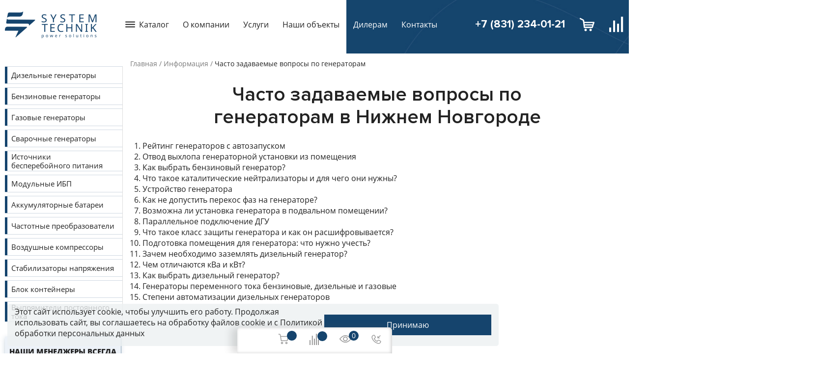

--- FILE ---
content_type: text/html; charset=UTF-8
request_url: https://nizhniy-novgorod.all-generators.ru/information/faq-generators/
body_size: 12016
content:
		
															
		
<!DOCTYPE html>
<html lang="ru">
	<head>
					<link rel="canonical" href="https://nizhniy-novgorod.all-generators.ru/information/faq-generators/"/>
				<meta charset="utf-8">
		
		<meta name="description" content="Ответы на часто задаваемые вопросы по генераторам в Нижнем Новгороде">
		<title>Часто задаваемые вопросы по генераторам в Нижнем Новгороде</title>

		
	<!-- Open Graph / Facebook -->
	<meta property="og:title" content="Часто задаваемые вопросы по генераторам"/>
	<meta property="og:description" content="Ответы на часто задаваемые вопросы по генераторам"/>
	<meta property="og:type" content="website" />
	<meta property="og:url" content="https://nizhniy-novgorod.all-generators.ru/information/faq-generators/" />
	<meta property="og:image" content="https://nizhniy-novgorod.all-generators.ru/images/logo.png" />
	<meta property="og:image:type" content="image/jpeg" />
	<meta property="og:site_name" content="Системотехника" />

	<!-- Twitter -->
	<meta property="twitter:card" content="summary_large_image">
	<meta property="twitter:url" content="https://nizhniy-novgorod.all-generators.ru/information/faq-generators/">
	<meta property="twitter:title" content="Часто задаваемые вопросы по генераторам">
	<meta property="twitter:description" content="Ответы на часто задаваемые вопросы по генераторам">
	<meta property="twitter:image" content="https://nizhniy-novgorod.all-generators.ru/images/logo.png">


		<meta name="viewport" content="width=device-width, initial-scale=1">
		<meta name="google-site-verification" content="wcvgLwDru9dRFZMJmCcvraDFhP4strBFubl0CTlUNAg" />
				<link rel="shortcut icon" href="/images/fav.png" type="image/png">
						 				<style>aside,body,div,h1,header,html,img,li,nav,p,section,span,ul{margin:0;padding:0;border:0;vertical-align:baseline}img{max-width:100%;vertical-align:bottom}*{box-sizing:border-box}*,:after,:before{box-sizing:border-box;-moz-box-sizing:border-box;-webkit-box-sizing:border-box}ul{list-style:none}a{color:inherit;text-decoration:none}aside,header,nav,section{display:block}p{margin-bottom:12px}p:last-child{margin-bottom:0}@media (min-width:1170px){p{margin-bottom:24px}}select{padding:6px 6px 5px}.f-bold{font-weight:700!important}.f-center{text-align:center!important}.f-white{color:#fff!important}section{margin-bottom:50px}@media (min-width:768px){section{margin-bottom:80px}}.h-m0auto{margin:0 auto}.h-mb10{margin-bottom:10px!important}.h-mb20{margin-bottom:20px!important}.h-mb30{margin-bottom:30px!important}.h-mb60{margin-bottom:60px!important}@media (max-width:991px){.h-mb60{margin-bottom:50px!important}}.h-w100{width:100%!important}.w-75{width:100%}@media (min-width:992px){.w-75{width:75%}}.f-20{font-size:20px!important;line-height:28px!important}@media (max-width:600px){.f-20{font-size:16px!important;line-height:21px!important}}.h-mr10{margin-right:10px}.h-ml10{margin-left:10px}.h-mt30{margin-top:30px}.h-mb10{margin-bottom:10px}.h-mb20{margin-bottom:20px}.h-mb30{margin-bottom:30px}body,html{overflow-x:hidden;scroll-behavior:smooth}body{font:14px OpenSans;min-width:320px;color:#222;line-height:22px}@media (min-width:1200px){body{font-size:16px}}@media (min-width:768px) and (max-width:1450px){.content-container{padding:0 10px!important}}#preloader{display:none;z-index:2147483647;width:100vw;height:100vh;position:fixed;top:0;left:0;background-color:rgba(0,0,0,.69)}#preloader img{width:50px;height:50px;left:50%;top:50%;position:absolute}h1{margin:30px auto 16px;font-family:ProximaNova;font-size:30px;line-height:30px;font-weight:600;color:#222;text-align:center;text-transform:none}@media (min-width:768px){h1{font-size:36px;line-height:42px}}@media (min-width:1200px){h1{width:79%;margin:30px auto 24px;font-size:40px;line-height:46px}}.fl__column{display:-webkit-box;display:-ms-flexbox;display:flex;-webkit-box-orient:vertical;-webkit-box-direction:normal;-ms-flex-direction:column;flex-direction:column;-webkit-box-pack:justify;-ms-flex-pack:justify;justify-content:space-between}.fl__start{-webkit-box-pack:start;-ms-flex-pack:start;justify-content:flex-start;-webkit-box-align:center;-ms-flex-align:center;align-items:center}.fl__between,.fl__start{display:-webkit-box;display:-ms-flexbox;display:flex;-ms-flex-wrap:wrap;flex-wrap:wrap}.fl__between{-webkit-box-pack:justify;-ms-flex-pack:justify;justify-content:space-between}.fl__center{display:-webkit-box;display:-ms-flexbox;display:flex;-webkit-box-align:center;-ms-flex-align:center;align-items:center;-webkit-box-pack:center;-ms-flex-pack:center;justify-content:center}.fl__center{-ms-flex-wrap:wrap;flex-wrap:wrap}.path{margin:15px 0 30px;display:-webkit-box;display:-ms-flexbox;display:flex;-ms-flex-wrap:wrap;flex-wrap:wrap;font-size:12px;line-height:18px}@media (min-width:1000px){.path{font-size:14px;line-height:20px}}.path li{position:relative;margin-right:4px;padding-right:9px;color:#222}.path li:after{content:"/";position:absolute;right:0;color:rgba(34,34,34,.6)}.path li:last-child{background:0 0;margin-right:0;padding-right:0}.path li:last-child:after{content:none}.path a{color:rgba(34,34,34,.6);text-decoration:none}.bg_gray{background-color:rgba(21,68,109,.1)}.content-container{width:100%;max-width:1370px;margin:0 auto;padding:0 10px}@media (min-width:768px){.content-container{padding:0}}.header{padding:19px 0 24px;width:100%;position:relative;-ms-flex-wrap:nowrap;flex-wrap:nowrap;-webkit-box-pack:justify;-ms-flex-pack:justify;justify-content:space-between}.header,.header .left__menu{display:-webkit-box;display:-ms-flexbox;display:flex;-webkit-box-align:center;-ms-flex-align:center;align-items:center}.header .left__menu .logo{margin-right:40px}.header .ul-lvl-1{display:-webkit-box;display:-ms-flexbox;display:flex;-webkit-box-align:center;-ms-flex-align:center;align-items:center}.header .ul-lvl-1 li a,.header .ul-lvl-1 li span{position:relative;padding:14px;font-size:16px;line-height:18px;color:#222;text-decoration:none}.header .ul-lvl-1 li.f-white a{color:inherit!important}.header .ul-lvl-1 .link__part{position:relative}.header .ul-lvl-1 .link__part:before{content:"";position:absolute;left:0;top:-60px;z-index:-1;width:960px;height:349px}.header.hide-blue .link__part:before{height:130px}.header .right__menu{display:-webkit-box;display:-ms-flexbox;display:flex;-webkit-box-align:center;-ms-flex-align:center;align-items:center}.header .right__menu .menu__phone{font-family:ProximaNova;font-weight:700;font-size:22px;line-height:22px;color:#fff}.header .right__menu__cart-button{position:relative;margin-left:30px}.header .right__menu__cart-number{position:absolute;top:-3px;right:-7px;display:-webkit-box;display:-ms-flexbox;display:flex;-webkit-box-align:center;-ms-flex-align:center;align-items:center;-webkit-box-pack:center;-ms-flex-pack:center;justify-content:center;width:18px;height:18px;font-family:OpenSans;font-size:12px;font-weight:700;line-height:10px;color:#222;border-radius:50%;background:#fff}.menu_catalog .a-lvl-1{position:relative;display:-webkit-box;display:-ms-flexbox;display:flex;-webkit-box-align:center;-ms-flex-align:center;align-items:center}.menu_catalog .a-lvl-1:before{content:"";margin-right:8px;display:block;width:20px;height:20px;background-position:50%;background-size:contain}input{padding:10px 14px;margin-bottom:10px;width:100%;font-family:OpenSans;font-size:14px;line-height:20px;color:#222;background:#fff;border:1px solid rgba(87,87,87,.6)}input:last-child{margin-bottom:0}input::-webkit-input-placeholder{font-family:OpenSans;font-size:14px;line-height:20px;color:#575757}input:-ms-input-placeholder{font-family:OpenSans;font-size:14px;line-height:20px;color:#575757}.button{width:100%;border-radius:0}@media (min-width:600px){.button{width:340px}}.mobile-top-nav{display:-webkit-box;display:-ms-flexbox;display:flex;-webkit-box-pack:justify;-ms-flex-pack:justify;justify-content:space-between;-webkit-box-align:center;-ms-flex-align:center;align-items:center;padding:10px 12px;position:fixed;top:0;left:0;right:0;font-size:14px;z-index:100;background:#fff}.mobile-top-nav .logo-link img{width:110px}@media (min-width:1170px){.mobile-top-nav{display:none}}@media (max-width:1170px){.header .logo,.header .menu__nav>.ul-lvl-1>li:not(:first-child),.header-container{display:none!important}.header{height:36px}.header .menu_catalog{width:50vw;background-color:#15446d}.header .menu_catalog>.a-lvl-1{-webkit-box-pack:center;-ms-flex-pack:center;justify-content:center;color:#fff}.header .menu_catalog>.a-lvl-1:before{display:none}.header .right__menu .menu__phone{position:relative;font-size:14px;font-weight:600;color:#15446d}.header .right__menu .menu__phone:before{position:absolute;top:0;left:-28px;width:18px;height:18px}.header-container{position:fixed;top:62px;z-index:100;background-color:#fff}}.show-menu_open{display:-webkit-inline-box;display:-ms-inline-flexbox;display:inline-flex;-webkit-box-orient:vertical;-webkit-box-direction:normal;-ms-flex-direction:column;flex-direction:column}.show-menu{padding-left:0}.show-menu span{margin:2px 0;width:20px;height:2px;background:#15446d}.mobile-top-nav .to-top{position:relative;padding:10px 18px;margin-right:10px;text-decoration:none}.mobile-top-nav .to-top:before{content:"";display:block;position:absolute;top:-10px;left:-10px;z-index:-1;width:150px;height:62px}.mobile-top-nav .to-top:after{position:absolute;content:"";width:11px;height:8px;top:16px;right:0;background-position:bottom}.to-top span{color:#15446d;text-decoration:none}.main__content{display:-webkit-box;display:-ms-flexbox;display:flex;-webkit-box-pack:justify;-ms-flex-pack:justify;justify-content:space-between}.main__content .main{width:100%;max-width:1110px}@media (min-width:1170px){.main__content .main{width:90%}}.left__column{margin-right:15px;width:240px;-ms-flex-negative:0;flex-shrink:0}@media (min-width:1450px){.left__column{margin-right:0}}.show__more_pr{display:block;position:relative;margin-top:15px;color:#15446d;text-decoration:underline;text-align:center}@media (min-width:1170px){.show__more_pr{margin-top:35px}}.show__more_pr:after{content:"";display:inline-block;position:relative;right:-9px;top:7px;border:8px solid transparent;border-top:8px solid #15446d}.reshow__more:after{-webkit-transform:scale(-1);transform:scale(-1);top:-2px}.show__more_menu{margin-top:18px}.show__more_menu .show__more_pr{margin-top:0;font-size:14px;line-height:19px}.block__question_text{display:none;padding:12px 45px 10px 15px}.block__question_text p{font-size:15px}.block__question_text p:not(:last-child){margin-bottom:6px}@media (max-width:1170px){.left__column{display:none}}.left__column_menu{margin-top:30px;margin-bottom:30px;border-right:1px solid rgba(87,87,87,.2)}.left__column_menu li:first-letter{text-transform:uppercase}.left__column_menu .ul-lvl-1{width:100%}.left__column_menu .ul-lvl-1 .li-lvl-1{margin-bottom:7px}.left__column_menu .ul-lvl-1 .li-lvl-1 .a-lvl-1{position:relative;padding:2px 4px 2px 13px;display:-webkit-box;display:-ms-flexbox;display:flex;-webkit-box-align:center;-ms-flex-align:center;align-items:center;min-height:36px;font-size:15px;line-height:18px;border-top:1px solid rgba(21,68,109,.2);border-bottom:1px solid rgba(21,68,109,.2)}.left__column_menu .ul-lvl-1 .li-lvl-1 .a-lvl-1:before{content:"";position:absolute;height:100%;width:4.89px;left:0;top:0;bottom:0;right:0;z-index:-1;background:#15446d}.left__column_menu .ul-lvl-1 .li-lvl-1 .a-lvl-1.active{color:#fff}.left__column_menu .ul-lvl-1 .li-lvl-1 .a-lvl-1.active:before{width:100%}.left__column_menu .ul-lvl-2{margin:9px}.left__column_menu .ul-lvl-2 .li-lvl-2{padding-bottom:10px;margin-bottom:10px;border-bottom:1px solid #e2e2e2}.left__column_menu .ul-lvl-2 .li-lvl-2 .a-lvl-2{position:relative;padding-left:12px;margin-bottom:6px;font-weight:600;font-size:15px;line-height:20px}.left__column_menu .ul-lvl-2 .li-lvl-2 .a-lvl-2:before{content:"";position:absolute;left:0;top:7px;display:block;width:6px;height:6px;border-radius:50%;background-color:#15446d}.left__column_menu .ul-menu-powers{margin:6px 0;display:grid;grid-template-columns:repeat(3,1fr);gap:0 7px}.left__column_menu .ul-menu-powers .li-lvl-3{width:unset}.left__column_menu .ul-lvl-3 .a-lvl-3{padding:4px 2px;font-size:14px;line-height:19px}.main__podbor_name{margin-bottom:5px;font-weight:700;font-size:14px;line-height:22px}.check{position:absolute;opacity:0;width:unset;height:unset;left:0}.check__title{position:relative;padding-left:22px;margin-bottom:0;font-size:14px;line-height:16px;color:rgba(34,34,34,.5);display:block}.check__title:after,.check__title:before{position:absolute;top:50%;left:0;width:14px;height:14px;-webkit-transform:translateY(-50%);transform:translateY(-50%);border-radius:2px;content:""}.check__title:before{border:1px solid rgba(87,87,87,.4)}.check__title:after{opacity:0;width:20px;height:16px;background-repeat:no-repeat;background-size:contain;-webkit-transform:translateY(-64%);transform:translateY(-64%)}.check__label{position:relative;margin-bottom:5px;display:block}.check__label.fl__center{display:-webkit-box;display:-ms-flexbox;display:flex}.podbor_18{margin-bottom:18px}.btn_porbor{position:relative;padding:4px 8px 4px 6px;margin-top:10px;width:100%;font-size:13px;line-height:18px;background:0 0;border-radius:2px;border:1px solid rgba(87,87,87,.4)}.btn_porbor:after{content:"";display:block;position:absolute;right:0;top:50%;-webkit-transform:translateY(-50%);transform:translateY(-50%);border:6px solid transparent;border-left:6px solid #575757}.btn_porbor.hide_more_pr:after{right:7px;top:15%;-webkit-transform:rotate(-90deg);transform:rotate(-90deg)}.hide_more_pr{display:none}@media (max-width:560px){.producer__mobile{display:none}}.porbor__form{display:-webkit-box;display:-ms-flexbox;display:flex}.porbor__form input{padding:2px 10px;margin:0;max-width:103px}.porbor__form input:last-child{border-left:0}.porbor__form input::-webkit-input-placeholder{font-size:14px;color:rgba(34,34,34,.6)}.porbor__form input:-ms-input-placeholder{font-size:14px;color:rgba(34,34,34,.6)}.border_btn{padding:8px;margin-bottom:30px;width:100%;outline:0;font-family:OpenSans;font-weight:600;font-size:16px;line-height:22px;color:#c0221c;border:1px solid #c0221c;background:#fff}.border_btn{margin-bottom:0;max-width:207px}.btn__order{padding:8px 46px;font-family:OpenSans;font-weight:700;font-size:16px;color:#fff;border:1px solid #c0221c;background-color:#c0221c;outline:0}.good__mod_price{font-weight:700;font-size:20px;line-height:27px}@media (max-width:400px){.good__mod_price{font-size:18px}}.good__catalog_grid{display:grid;grid-gap:10px 0;grid-template-columns:115px auto;grid-template-areas:"a b" "a c" "a d"}@media (min-width:1000px){.good__catalog_grid{grid-template-columns:165px 53% auto 157px;grid-template-areas:"a b c d"}}.good__catalog_grid .good__catalog_img{grid-area:a;margin-right:13px;text-align:center}.good__catalog_grid .good__catalog_img img{margin-bottom:10px}@media (max-width:400px){.good__catalog_grid .good__catalog_img .check__title{font-size:13px}.good__catalog_grid .good__catalog_img .check__title:before{top:9px}.good__catalog_grid .good__catalog_img .check__title:after{top:7px}}.good__catalog_grid .good__catalog_descr{grid-area:b;width:93%;-webkit-box-pack:unset;-ms-flex-pack:unset;justify-content:unset}.good__catalog_grid .good__catalog_descr_p{font-size:14px}.good__catalog_grid .good__catalog_descr a{width:61%;margin-bottom:5px}@media (max-width:1000px){.good__catalog_grid .good__catalog_descr a{font-size:16px}}.good__catalog_grid .good__mod_price{grid-area:c;margin-right:30px;-ms-flex-item-align:center;align-self:center}@media (min-width:1000px){.good__catalog_grid .good__mod_price{text-align:right}}.good__catalog_grid .btn__order{grid-area:d;-ms-flex-item-align:center;align-self:center;width:100%;margin-bottom:10px;padding:8px 34px}@media (max-width:1000px){.good__catalog_grid .btn__order{padding:4px 34px;max-width:207px}}.good__catalog_grid .border_btn{height:-webkit-max-content;height:-moz-max-content;height:max-content}select.select{font-family:inherit;font-size:inherit;outline:0;-webkit-appearance:none;-moz-appearance:none;appearance:none}.catalog__pagination{padding:10px 0;width:100%;display:-webkit-box;display:-ms-flexbox;display:flex;-ms-flex-wrap:wrap;flex-wrap:wrap;gap:10px 0;-webkit-box-pack:justify;-ms-flex-pack:justify;justify-content:space-between;-webkit-box-align:center;-ms-flex-align:center;align-items:center;border-top:1px solid rgba(87,87,87,.2);border-bottom:1px solid rgba(87,87,87,.2)}.catalog__pagination_select span{font-weight:600;font-size:15px;line-height:19px}.catalog__pagination_select select{padding:1px 24px 1px 6px;margin-left:8px;font-size:15px;line-height:20px;border:1px solid rgba(0,0,0,.12)}.catalog__pagination_pages{display:-webkit-box;display:-ms-flexbox;display:flex}.catalog__pagination_pages a,.catalog__pagination_pages span{padding:1px 6px;font-weight:600;font-size:15px;line-height:19px;color:#15446d;border-right:1px solid rgba(87,87,87,.2)}.catalog__pagination_pages span.active{font-weight:900}.catalog__pagination_pages li:nth-last-child(2) a{padding-right:0;border-right:0}.catalog__sort_good{margin-top:12px;margin-bottom:24px;-webkit-box-align:center;-ms-flex-align:center;align-items:center}.catalog__sort_good p{margin-bottom:0;font-size:15px;line-height:20px}.catalog__sort_good select{padding:5px 25px 5px 0;position:relative;border:0;background-size:auto}@media (min-width:400px){.catalog__sort_good select{padding-left:10px}}.hide_element{display:none}.cat__podbor{padding:20px 30px;background:#fafbfc;border:1px solid hsla(0,0%,87%,.3);border-radius:2px}.cat__podbor .main__podbor_name{font-weight:700}.cat__podbor .porbor__form input:last-child{border-left:1px solid rgba(87,87,87,.6)}.cat__podbor .gap13{-webkit-column-gap:13px;column-gap:13px}.cat__podbor .gap50{-webkit-column-gap:50px;column-gap:50px}.cat__podbor .h-w276{max-width:276px}.cat__podbor .check__label{width:138px}.cat__podbor .check__title:before{top:50%}.cat__podbor .btn_porbor{padding-left:0;margin:0 auto;text-decoration:underline;font-weight:600;font-size:14px;color:#15446d;border:none}.cat__podbor .btn_porbor:after{display:none}.cat__podbor .btn__order{width:-webkit-max-content;width:-moz-max-content;width:max-content;display:block;margin:0 auto;max-height:50px}.li-lvl-1 .menu__arrow__up{display:none}@media (min-width:1170px) and (max-width:1235px){.header .ul-lvl-1 li a,.header .ul-lvl-1 li span{font-size:15px;padding:7px}}.catalog-top-menu{text-decoration:none!important}.catalog-submenu{position:absolute;z-index:1000;display:none}.catalog-submenu__right-part{position:absolute;top:15px;left:315px;z-index:1000;display:none;padding:15px 20px;height:100%;background-color:#fff;box-shadow:0 2px 14px 0 rgba(0,0,0,.2);overflow-y:auto}.catalog-submenu__childs>li>a{padding-top:0!important;padding-left:15px!important;padding-bottom:0!important;font-size:18px;font-weight:400;display:block;margin-bottom:5px}.catalog-submenu .ul-lvl-1{-webkit-box-orient:vertical;-webkit-box-direction:normal;-ms-flex-direction:column;flex-direction:column;width:-webkit-max-content;width:-moz-max-content;width:max-content;padding-bottom:20px;background-color:#fff;box-shadow:0 2px 14px 0 rgba(0,0,0,.2)}.catalog-submenu .li-lvl-1{width:100%;padding-bottom:2px}.catalog-submenu .li-lvl-1:first-child{padding-top:6px}.catalog-submenu .li-lvl-1:last-child{padding-bottom:4px}.catalog-submenu .li-lvl-1 .mobile-row{display:-webkit-box;display:-ms-flexbox;display:flex;-webkit-box-align:center;-ms-flex-align:center;align-items:center;-webkit-box-pack:justify;-ms-flex-pack:justify;justify-content:space-between}.catalog-submenu .li-lvl-1 .open-arrow-menu{display:block;width:12px;height:12px}.catalog-submenu .a-lvl-1{font-size:15px!important}.catalog-submenu .a-lvl-1:before{display:none}.catalog-submenu .span-lvl-2{display:block;padding-bottom:7px!important;font-size:15px!important;font-weight:700;color:#15446d!important}.catalog-submenu .ul-lvl-3,.catalog-submenu .ul-lvl-4{display:-webkit-box;display:-ms-flexbox;display:flex;-webkit-column-gap:5px;column-gap:5px;-ms-flex-wrap:wrap;flex-wrap:wrap}.catalog-submenu .ul-lvl-3{margin-bottom:23px}.catalog-submenu .ul-lvl-4{margin-bottom:10px}.catalog-submenu .li-lvl-3,.catalog-submenu .li-lvl-4{width:150px}.catalog-submenu .a-lvl-4{display:inline-block;padding-bottom:0!important;font-size:15px!important;background:0 0!important}.catalog-submenu .a-lvl-3{font-size:15px!important}@media (max-width:1170px){.catalog-submenu{position:static;width:-webkit-fill-available;height:-webkit-fill-available;padding:0;overflow-y:auto}.catalog-submenu ul{width:100%!important}.catalog-submenu .catalog-submenu__childs.ul-lvl-3{display:none}.catalog-submenu .ul-lvl-1{position:relative;display:-webkit-box;display:-ms-flexbox;display:flex;padding:0 10px}.catalog-submenu .ul-lvl-1 .li-lvl-1{width:100%}.catalog-submenu .ul-lvl-1 .li-lvl-1 .mobile-row{margin:0 0 7px;border-left:4px solid #15446d;border-top:1px solid rgba(21,68,109,.2);border-bottom:1px solid rgba(21,68,109,.2)}.catalog-submenu .ul-lvl-1 .li-lvl-1 .ul-lvl-2{overflow-y:hidden}.catalog-submenu .ul-lvl-1 .li-lvl-1 .li-lvl-2{position:relative;border-bottom:1px solid rgba(21,68,109,.2)}.catalog-submenu .ul-lvl-1 .li-lvl-1 .li-lvl-2 .menu__arrow__up{position:absolute;top:13px;right:15px;display:block}.catalog-submenu .ul-lvl-1 .li-lvl-1 .li-lvl-2:last-child{border-bottom:none}.catalog-submenu .ul-lvl-1 .li-lvl-1 .li-lvl-2 .a-lvl-2{display:inline-block;background:0 0!important}.catalog-submenu .ul-lvl-1 .li-lvl-1 .open-arrow-menu{top:10px}.catalog-submenu .a-lvl-1{display:block;font-size:14px!important;font-weight:400!important;color:#222!important}.catalog-submenu .a-lvl-2,.catalog-submenu .span-lvl-2{padding:6px 0 6px 14px!important;margin-bottom:6px!important;font-size:14px!important;font-weight:600;color:#222!important}.catalog-submenu .a-lvl-2:after,.catalog-submenu .span-lvl-2:after{content:"";position:absolute;left:0;top:50%;width:6px;height:6px;background:#00527f;border-radius:50%;-webkit-transform:translateY(-50%);transform:translateY(-50%)}.catalog-submenu .span-lvl-2{position:relative}.catalog-submenu .li-lvl-3{width:115px}.catalog-submenu .li-lvl-3 .a-lvl-3{padding-left:0!important;font-size:14px!important;background:0 0!important}.catalog-submenu .li-lvl-3 .a-lvl-4{padding-top:0!important;font-size:14px!important}.catalog-submenu .li-lvl-4{width:115px}}@media (min-width:1170px){.catalog-submenu{width:60vw;height:65vh}.catalog-submenu .li-lvl-1 .a-lvl-1{width:400px}.catalog-submenu .li-lvl-1 .catalog-submenu__right-part{width:830px;min-height:700px}}.catalog__pagination_pages li:last-child .pagination-arrow{padding-right:0;border-right:0}.catalog__pagination_pages .pagination-arrow{padding:1px 6px;font-weight:600;font-size:15px;line-height:19px;color:#15446d;border-right:1px solid rgba(87,87,87,.2)}.to-top_btn-desktop{position:fixed;bottom:25px;right:90px;width:60px;height:60px;border-radius:100%;background:#282e6a;display:-webkit-box;display:-ms-flexbox;display:flex;-webkit-box-align:center;-ms-flex-align:center;align-items:center;-webkit-box-pack:center;-ms-flex-pack:center;justify-content:center;box-shadow:0 2px 12px 0 rgba(40,46,106,.7);z-index:4;border:none}@media (max-width:990px){.to-top_btn-desktop{display:none}}.cookies{position:fixed;bottom:15px;background-color:rgba(237,240,242,.8);border-radius:5px;padding:5px 15px;margin:0 auto;left:15px;display:none;-webkit-box-align:center;-ms-flex-align:center;align-items:center;gap:15px;max-width:1000px;z-index:100}@media (max-width:1100px){.cookies{max-width:700px}}@media (max-width:900px){.cookies{bottom:60px}}@media (max-width:800px){.cookies{-webkit-box-orient:vertical;-webkit-box-direction:normal;-ms-flex-direction:column;flex-direction:column}}@media (max-width:600px){.cookies{max-width:300px}}.cookies .btn-cookie{padding:10px 20px;font-size:16px;background-color:#15446d;color:#fff;border:1px solid #15446d}.tabs-popular_nav{display:-webkit-box;display:-ms-flexbox;display:flex;-ms-flex-wrap:wrap;flex-wrap:wrap}.tabs-popular_nav-item{padding:10px 15px;font-size:18px;background-color:#fff;border:1px solid rgba(21,68,109,.1)}.tabs-popular_nav-item.active{background-color:rgba(21,68,109,.1);border-bottom:none;font-weight:600}@media (max-width:600px){.tabs-popular_nav-item{padding:5px 10px;font-size:15px}}.tabs-popular_links-container{background-color:rgba(21,68,109,.1);width:100%;padding:20px;display:grid;grid-template-columns:repeat(auto-fill,minmax(150px,1fr));gap:10px}@media (max-width:600px){.tabs-popular_links-container{padding:10px;grid-template-columns:repeat(auto-fill,minmax(120px,1fr));gap:10px}}.tabs-popular_links-container a{font-size:16px;line-height:100%}.tabs-popular_item{display:none}.tabs-popular_item.active{display:block}.search-input_block{display:none}.search-input_content{display:-webkit-box;display:-ms-flexbox;display:flex;position:absolute;max-width:740px;right:270px;width:100%;background:#15446d;height:130px;top:-22px;padding:25px 40px;-webkit-box-align:center;-ms-flex-align:center;align-items:center}@media (max-width:1400px){.search-input_content{max-width:675px;right:240px}}@media (max-width:1300px){.search-input_content{max-width:545px;right:270px;padding:15px}}.search-input_content .search-input_icon{position:absolute;left:55px}@media (max-width:1300px){.search-input_content .search-input_icon{left:35px}}.search-input_content .input-search{margin:0;height:55px;background:no-repeat;padding-left:50px;outline:0;border:1px solid hsla(0,0%,100%,.16);font-weight:400;font-size:16px;color:#fff}.search-input_content .input-search::-webkit-input-placeholder{font-weight:400;font-size:16px;color:hsla(0,0%,100%,.5)}.search-input_content .input-search:-ms-input-placeholder{font-weight:400;font-size:16px;color:hsla(0,0%,100%,.5)}.search-input_content .search_btn-cross{position:absolute;background:no-repeat;border:none;right:50px}@media (max-width:1300px){.search-input_content .search_btn-cross{right:30px}}.search_btn{margin-right:40px;background:0 0;border:none;width:30px;height:30px}.hidden{display:none}.btn-right-podbor{display:block;margin:0 auto}.tabs-popular_links-container.power-links{grid-template-columns:repeat(auto-fill,minmax(80px,1fr))}.open-up-podbor{display:none;margin-bottom:10px!important}.quiz-link{display:-webkit-box;display:-ms-flexbox;display:flex}.quiz-link{-webkit-box-orient:vertical;-webkit-box-direction:normal;-ms-flex-direction:column;flex-direction:column;-webkit-box-align:center;-ms-flex-align:center;align-items:center;width:-webkit-max-content;width:-moz-max-content;width:max-content;position:fixed;padding:8px 12px;color:#fff;background:linear-gradient(90deg,#15446d,#c0221c);border:none;outline:0;font-size:18px;font-weight:600;-webkit-transform:rotate(90deg);transform:rotate(90deg);top:60%;left:-90px;z-index:100}@media (max-width:767px){.quiz-link{opacity:.8;font-size:16px;left:-80px;padding:4px 8px}}</style>
	</head>

	<body>
										
		<div class="content-all">

			<div class="content-container header-container j-mobile-remove">
                <header class="header hide-blue" itemscope itemtype="http://schema.org/Organization">
					<meta itemprop="name" content="Системотехника">
					<meta itemprop="telephone" content="+7 (831) 234-01-21">
					<meta itemprop="email" content="info+nnovgorod@all-generators.ru">
					<meta itemprop="logo" content="https://nizhniy-novgorod.all-generators.ru/images/logo.png">
					<link itemprop="url" href="https://nizhniy-novgorod.all-generators.ru">
					<div itemprop="address" itemscope="" itemtype="http://schema.org/PostalAddress" class="hide_element">
						<meta itemprop="streetAddress" content="ул. Коптевская, 73, стр.1">
						<meta itemprop="addressLocality" content="Москва">
						<meta itemprop="postalCode" content="125239">
					</div>
                    <div class="left__menu">
                                                    <a href="/" class="logo">
                                <img src="/images/logo.png" alt="logo">
                            </a>
                                                <nav class="menu__nav">
                            
                            


	

	<ul class="ul-lvl-1">
						<li class="li-lvl-1 menu_catalog j-catalog">
							<span class="a-lvl-1 j-catalog-top-menu catalog-top-menu">Каталог</span>
																		<div class="catalog-submenu j-catalog-submenu">
						<div class='s-ajax-hide-topmenu'></div>
					</div>
									</li>
						<li class="li-lvl-1">
							<a href="/about/" class="a-lvl-1">О компании</a>
											</li>
						<li class="li-lvl-1">
							<a href="https://nizhniy-novgorod.all-generators.ru/services/" class="a-lvl-1">Услуги</a>
											</li>
						<li class="li-lvl-1">
							<a href="https://nizhniy-novgorod.all-generators.ru/portfolio/" class="a-lvl-1">Наши объекты</a>
											</li>
						<li class="li-lvl-1 f-white link__part">
							<a href="https://nizhniy-novgorod.all-generators.ru/about/partners/" class="a-lvl-1">Дилерам</a>
											</li>
						<li class="li-lvl-1 f-white">
							<a href="https://nizhniy-novgorod.all-generators.ru/contacts/" class="a-lvl-1">Контакты</a>
											</li>
			</ul>


                        
                        </nav>
                    </div>
                    <div class="right__menu">
						                        <a href="tel:+78312340121" class="menu__phone j-mobile-remove">+7 (831) 234-01-21</a>						<a href="/cart/" class="right__menu__cart-button">
							<img src="/images/icon-cart-white.svg" alt="icon-cart">
							<span class="right__menu__cart-number s-count_basket"></span>
						</a>
						<a href="/compare/" class="right__menu__cart-button">
							<img src="/images/icon-compare-white.svg" alt="icon-cart">
							<span class="right__menu__cart-number s-count_compare"></span>
						</a>
                    </div>
                </header>
            </div>

                
    

									<div class="main__content content-container">
                        
						<aside class="left__column">                         
							<div class="left__column_menu" id="left_menu_for_mobile">
								
								<noindex>
								<div class="h-mb20 hide_menu_for_mobile">
									
	


	


	<ul class="ul-lvl-1">
	
							
							
					<li class="li-lvl-1">
					
			
																		<a href="https://nizhniy-novgorod.all-generators.ru/products/diesel-generators/" class="a-lvl-1">Дизельные генераторы</a>
																																																																		
				
													</li>
	
							
							
					<li class="li-lvl-1">
					
			
																		<a href="https://nizhniy-novgorod.all-generators.ru/products/benzinovye-generatory/" class="a-lvl-1">Бензиновые генераторы</a>
																																																																		
				
													</li>
	
							
							
					<li class="li-lvl-1">
					
			
																		<a href="https://nizhniy-novgorod.all-generators.ru/products/gazovye-generatory/" class="a-lvl-1">Газовые генераторы</a>
																																																																		
				
													</li>
	
							
							
					<li class="li-lvl-1">
					
			
																		<a href="https://nizhniy-novgorod.all-generators.ru/products/svarochnye-generatory/" class="a-lvl-1">Сварочные генераторы</a>
																																																																		
				
													</li>
	
							
							
					<li class="li-lvl-1">
					
			
																		<a href="https://nizhniy-novgorod.all-generators.ru/products/ups/" class="a-lvl-1">Источники<br>бесперебойного питания</a>
																																																																		
				
													</li>
	
							
							
					<li class="li-lvl-1">
					
			
																		<a href="https://nizhniy-novgorod.all-generators.ru/products/modulnye-ibp/" class="a-lvl-1">Модульные ИБП</a>
																																																																		
				
													</li>
	
							
							
					<li class="li-lvl-1">
					
			
																		<a href="https://nizhniy-novgorod.all-generators.ru/products/akb/" class="a-lvl-1">Аккумуляторные батареи</a>
																																																																		
				
													</li>
	
							
							
					<li class="li-lvl-1">
					
			
																		<a href="https://nizhniy-novgorod.all-generators.ru/products/chastotnye-preobrazovateli/" class="a-lvl-1">Частотные преобразователи</a>
																																																																		
				
													</li>
	
							
							
					<li class="li-lvl-1">
					
			
																		<a href="https://nizhniy-novgorod.all-generators.ru/products/compressors/" class="a-lvl-1">Воздушные компрессоры</a>
																																																																		
				
													</li>
	
							
							
					<li class="li-lvl-1">
					
			
																		<a href="https://nizhniy-novgorod.all-generators.ru/products/stabilizatory-napryazheniya/" class="a-lvl-1">Стабилизаторы напряжения</a>
																																																																		
				
													</li>
	
							
							
					<li class="li-lvl-1">
					
			
																		<a href="https://nizhniy-novgorod.all-generators.ru/products/containers/" class="a-lvl-1">Блок контейнеры</a>
																																																																		
				
													</li>
	
							
							
					<li class="li-lvl-1">
					
			
																		<a href="https://nizhniy-novgorod.all-generators.ru/products/vypryamiteli/" class="a-lvl-1">Выпрямители постоянного тока</a>
																																																																		
				
													</li>
		</ul>







								</div>
								</noindex>
							</div>                          
							<div class="left__column_fixed j-mobile-remove" id="sticky">
								                                                                    <div class="banner__menegher">
                                        <p class="banner__menegher_title">Наши менеджеры всегда на связи!</p>
                                        <a href="tel:+7 (831) 234-01-21" class="banner__phone">+7 (831) 234-01-21</a>                                        <a href="mailto:info+nnovgorod@all-generators.ru" class="banner__email">info+nnovgorod@all-generators.ru</a>                                        <button type="button" name="button" class="j-order-call link__red" data-title="Заказать звонок" data-form_name="Заказать звонок">Заказать звонок</button>
                                        <ul class="ul ul_icon_small">
                                            <li><span>Гарантия</span> энергетической безопасности</li>
                                            <li>Монтаж и обслуживание</li>
                                            <li><span>Скидки</span> клиентам</li>
                                        </ul>
                                    </div>
                                							</div>
						</aside>
                        
						<main class="main">
							
  	
			<ul class="path" itemscope itemtype="http://schema.org/BreadcrumbList">
			<li itemprop="itemListElement" itemscope itemtype="http://schema.org/ListItem">
				<a href="/" itemprop="item">Главная</a>
				<meta itemprop="name" content="Главная">
				<meta itemprop="position" content="1">
			</li>
																									<li itemprop="itemListElement" itemscope itemtype="http://schema.org/ListItem">
								<a href="https://nizhniy-novgorod.all-generators.ru/information/" itemprop="item">Информация</a>
								<meta itemprop="name" content="Информация">
								<meta itemprop="position" content="2">
							</li>
																																	<li itemprop="itemListElement" itemscope itemtype="http://schema.org/ListItem">
							<span itemprop="item">Часто задаваемые вопросы по генераторам</span>
							<meta itemprop="name" content="Часто задаваемые вопросы по генераторам">
							<meta itemprop="position" content="3">
						</li>
														</ul>
	  <h1>Часто задаваемые вопросы по генераторам в Нижнем Новгороде</h1>

  
  
	        <section class="cats_news s-list-block">
     <ol class="b-faq__list b-faq__list__container f-article">
	 	 	<li class="b-faq__list__item"><a class="b-faq__list__link" href="https://nizhniy-novgorod.all-generators.ru/information/faq-generators/reyting-generatorov-s-arv/">Рейтинг генераторов с автозапуском</a></li>
	 	 	<li class="b-faq__list__item"><a class="b-faq__list__link" href="https://nizhniy-novgorod.all-generators.ru/information/faq-generators/zachem-vyvodit-vyhlop-generatora/">Отвод выхлопа генераторной установки из помещения</a></li>
	 	 	<li class="b-faq__list__item"><a class="b-faq__list__link" href="https://nizhniy-novgorod.all-generators.ru/information/faq-generators/vybor-benzinovogo-generatora/">Как выбрать бензиновый генератор?</a></li>
	 	 	<li class="b-faq__list__item"><a class="b-faq__list__link" href="https://nizhniy-novgorod.all-generators.ru/information/faq-generators/kataliticheskij-nejtralizator/">Что такое каталитические нейтрализаторы и для чего они нужны?</a></li>
	 	 	<li class="b-faq__list__item"><a class="b-faq__list__link" href="https://nizhniy-novgorod.all-generators.ru/information/faq-generators/kak-ustroen-generator/">Устройство генератора</a></li>
	 	 	<li class="b-faq__list__item"><a class="b-faq__list__link" href="https://nizhniy-novgorod.all-generators.ru/information/faq-generators/kak-ne-dopustit-perekos-faz-na-generatore/">Как не допустить перекос фаз на генераторе?</a></li>
	 	 	<li class="b-faq__list__item"><a class="b-faq__list__link" href="https://nizhniy-novgorod.all-generators.ru/information/faq-generators/ustanovka-generatora-v-podvale/">Возможна ли установка генератора в подвальном помещении?</a></li>
	 	 	<li class="b-faq__list__item"><a class="b-faq__list__link" href="https://nizhniy-novgorod.all-generators.ru/information/faq-generators/parallelnoe-podkljuchenie-dgu/">Параллельное подключение ДГУ</a></li>
	 	 	<li class="b-faq__list__item"><a class="b-faq__list__link" href="https://nizhniy-novgorod.all-generators.ru/information/faq-generators/klass-zashity-generatora/">Что такое класс защиты генератора  и как он расшифровывается?</a></li>
	 	 	<li class="b-faq__list__item"><a class="b-faq__list__link" href="https://nizhniy-novgorod.all-generators.ru/information/faq-generators/pravila-ustanovki-generatora/">Подготовка помещения для генератора: что нужно учесть?</a></li>
	 	 	<li class="b-faq__list__item"><a class="b-faq__list__link" href="https://nizhniy-novgorod.all-generators.ru/information/faq-generators/zazemlenie-generatora/">Зачем необходимо заземлять дизельный генератор?</a></li>
	 	 	<li class="b-faq__list__item"><a class="b-faq__list__link" href="https://nizhniy-novgorod.all-generators.ru/information/faq-generators/chem-otlichajutsja-kvt-ot-kva/">Чем отличаются  кВа и кВт?</a></li>
	 	 	<li class="b-faq__list__item"><a class="b-faq__list__link" href="https://nizhniy-novgorod.all-generators.ru/information/faq-generators/vybor-dizelnogo-generatora/">Как выбрать дизельный генератор?</a></li>
	 	 	<li class="b-faq__list__item"><a class="b-faq__list__link" href="https://nizhniy-novgorod.all-generators.ru/information/faq-generators/generatory-peremennogo-toka/">Генераторы переменного тока бензиновые, дизельные и газовые</a></li>
	 	 	<li class="b-faq__list__item"><a class="b-faq__list__link" href="https://nizhniy-novgorod.all-generators.ru/information/faq-generators/stepen-avtomatizacii-dizel-generatorov/">Степени автоматизации дизельных генераторов</a></li>
	 	
	</ol>
     
     
     
     
     
    </section>
  	
	

																											
 

										
																							<div class='s-ajax-hide-review'></div>

																					
																		
														</main>
					</div>
				
			</div>

			

			<div class="mobile-top-nav">
				<div class="show-menu show-menu_open j-show-mobile-menu" href="#b-mobile_menu-content">
					<span></span>
					<span></span>
					<span></span>
				</div>
				<a href="/" class="logo-link">
					<img src="/images/logo.png" alt="logo">
				</a>
							</div>

												                                        			<button class="j-call-quiz" data-quiz_name="empty"></button>

			<footer class="footer">
				<div class="content-container">
					


<ul class="ul-lvl-1">
            <li class="li-lvl-1">
                        	<a href="https://nizhniy-novgorod.all-generators.ru/about/" class="a-lvl-1">О компании</a>
                        	
<ul class="ul-lvl-2">
            <li class="li-lvl-2">
                        	<a href="https://nizhniy-novgorod.all-generators.ru/about/garantiya/" class="a-lvl-2">Гарантии</a>
                                    </li>
                <li class="li-lvl-2">
                        	<a href="https://nizhniy-novgorod.all-generators.ru/services/dostavka/" class="a-lvl-2">Доставка и оплата</a>
                                    </li>
                <li class="li-lvl-2">
                        	<a href="https://nizhniy-novgorod.all-generators.ru/portfolio/" class="a-lvl-2">Портфолио</a>
                                    </li>
                <li class="li-lvl-2">
                        	<a href="https://nizhniy-novgorod.all-generators.ru/about/partners/" class="a-lvl-2">Дилерам</a>
                                    </li>
                <li class="li-lvl-2">
                        	<a href="https://nizhniy-novgorod.all-generators.ru/about/novosti/" class="a-lvl-2">Новости</a>
                                    </li>
                <li class="li-lvl-2">
                        	<a href="https://nizhniy-novgorod.all-generators.ru/sertifikaty/" class="a-lvl-2">Сертификаты</a>
                                    </li>
                <li class="li-lvl-2">
                        	<a href="https://nizhniy-novgorod.all-generators.ru/contacts/" class="a-lvl-2">Контакты</a>
                                    </li>
        </ul>

                            </li>
                        <li class="li-lvl-1 menu-btn-uslugi">
                        	<a href="https://nizhniy-novgorod.all-generators.ru/services/" class="a-lvl-1">Услуги</a>
                        	
<ul class="ul-lvl-2">
            <li class="li-lvl-2">
                        	<a href="https://nizhniy-novgorod.all-generators.ru/services/proektirovanie/" class="a-lvl-2">Проектирование</a>
                                    </li>
                <li class="li-lvl-2">
                        	<a href="https://nizhniy-novgorod.all-generators.ru/services/montag/" class="a-lvl-2">Монтаж</a>
                                    </li>
                <li class="li-lvl-2">
                        	<a href="https://nizhniy-novgorod.all-generators.ru/services/pusko-naladka/" class="a-lvl-2">Пуско-наладка</a>
                                    </li>
                <li class="li-lvl-2">
                        	<a href="https://nizhniy-novgorod.all-generators.ru/services/obsluzhivanie/" class="a-lvl-2">Обслуживание</a>
                                    </li>
                <li class="li-lvl-2">
                        	<a href="https://nizhniy-novgorod.all-generators.ru/services/remont/" class="a-lvl-2">Ремонт</a>
                                    </li>
                <li class="li-lvl-2">
                        	<a href="https://nizhniy-novgorod.all-generators.ru/services/lizing/" class="a-lvl-2">Лизинг</a>
                                    </li>
                <li class="li-lvl-2">
                        	<a href="https://nizhniy-novgorod.all-generators.ru/services/trade-in/" class="a-lvl-2">Trade-in</a>
                                    </li>
                <li class="li-lvl-2">
                        	<a href="https://nizhniy-novgorod.all-generators.ru/services/analiz-nagruzok-i-parametrov-seti/" class="a-lvl-2">Анализ нагрузок <span class="nowrap">и параметров</span> сети</a>
                                    </li>
        </ul>

                            </li>
                <li class="li-lvl-1 li_with-region">
        <div class="">                	<span class="a-lvl-1">Информация</span>
                        	
<ul class="ul-lvl-2">
            <li class="li-lvl-2">
                        	<a href="https://nizhniy-novgorod.all-generators.ru/calc/" class="a-lvl-2">Калькулятор автономии</a>
                                    </li>
                <li class="li-lvl-2">
                        	<a href="https://nizhniy-novgorod.all-generators.ru/information/" class="a-lvl-2">Часто задаваемые вопросы</a>
                                    </li>
                <li class="li-lvl-2">
                        	<a href="https://nizhniy-novgorod.all-generators.ru/politika-konfidentsialnosti/" class="a-lvl-2">Политика конфиденциальности</a>
                                    </li>
                <li class="li-lvl-2">
                        	<a href="https://nizhniy-novgorod.all-generators.ru/politika-pnd/" class="a-lvl-2">Политика хранения и обработки персональных данных</a>
                                    </li>
                <li class="li-lvl-2">
                        	<a href="https://nizhniy-novgorod.all-generators.ru/politika-cookie/" class="a-lvl-2">Политика использования cookies</a>
                                    </li>
        </ul>

                </div>                    <button type="button" name="button" class="menu__region j-regions">Нижний Новгород</button>
            </li>
        </ul>

					<div class="footer__middle fl__between border-bottom">
						<div class="fl__column">
							<p class="footer__menu_title">Наши контакты:</p>
							<span class="contacts__item contacts__item-address">603070, г. Нижний Новгород, ул. Сергея Есенина, д. 41</span>							<a href="tel:+7 (831) 234-01-21" class="contacts__item contacts__item-phone">+7 (831) 234-01-21</a>							<a href="mailto:info+nnovgorod@all-generators.ru" class="contacts__item contacts__item-email">info+nnovgorod@all-generators.ru</a>						</div>
						<div class="footer__filial">
						<noindex>
							<p class="footer__menu_title">Наши филиалы:</p>
							<ul>
								<li>
									<a href="https://all-generators.ru">Москва</a>
								</li>
																																																																																															<li>
											<a href="https://vladivostok.all-generators.ru">Владивосток</a>
										</li>
																																				<li>
											<a href="https://voronezh.all-generators.ru">Воронеж</a>
										</li>
																																																																																																																																																																												<li>
											<a href="https://ekb.all-generators.ru">Екатеринбург</a>
										</li>
																																																																																																																																										<li>
											<a href="https://kazan.all-generators.ru">Казань</a>
										</li>
																																																																																																																									<li>
											<a href="https://krasnodar.all-generators.ru">Краснодар</a>
										</li>
																																																					<li>
											<a href="https://krasnojarsk.all-generators.ru">Красноярск</a>
										</li>
																																																																																																																																																											<li>
											<a href="https://nizhniy-novgorod.all-generators.ru">Нижний Новгород</a>
										</li>
																																				<li>
											<a href="https://novosibirsk.all-generators.ru">Новосибирск</a>
										</li>
																																																																																																																									<li>
											<a href="https://perm.all-generators.ru">Пермь</a>
										</li>
																																																																																																																									<li>
											<a href="https://rostov-na-donu.all-generators.ru">Ростов-на-Дону</a>
										</li>
																																				<li>
											<a href="https://samara.all-generators.ru">Самара</a>
										</li>
																																				<li>
											<a href="https://spb.all-generators.ru">Санкт-Петербург</a>
										</li>
																																																																																																																									<li>
											<a href="https://ufa.all-generators.ru">Уфа</a>
										</li>
																																																																						<li>
											<a href="https://chelyabinsk.all-generators.ru">Челябинск</a>
										</li>
																																																																																																													</ul>
						</noindex>
						</div>
					</div>
					<div class="footer__down">
						<div class="footer__down_sert">
							<img src="/images/sert_sootvetstviya_1.png" alt="">
							<a href="/uploads/files/sertefikat-gost-iso-9001-2015.pdf" target="_blank">
								Сертификат<br>соответствия ГОСТ ИСО<br>9001— 2015
							</a>
						</div>
						<div class="footer__down_sert">
							<img src="/images/sert_sootvetstviya_2.png" alt="">
							<a href="/uploads/files/proektnye-dopuski.pdf" target="_blank">
								Проектные допуски СРО<br>от «СтройПроект»
							</a>
						</div>
						<div class="footer__down_sert">
							<img src="/images/sert_sootvetstviya_3.png" alt="">
							<a href="/uploads/files/stroitelnye-dopuski.pdf" target="_blank">
								Строительные допуски CPO<br>от «Архитектурное наследие»
							</a>
						</div>
						<div class="fl__between w-100">
							<div class="footer__counters">
								<div class="h-mb10 h-mt10">
									<iframe src="https://yandex.ru/sprav/widget/rating-badge/190949236842?type=rating" width="150" height="50" frameborder="0"></iframe>
								</div>
								<div class="fl__center gap_10 h-mb24">
									<p class="h-mb0 f-14">Информация на сайте не является публичной офертой.</p>
									<div>
										<script type='text/javascript'>
(function(){ var widget_id = 'R31QdFqVqf';var d=document;var w=window;function l(){
var s = document.createElement('script'); s.type = 'text/javascript'; s.async = true; s.src = '//code.jivosite.com/script/widget/'+widget_id; var ss = document.getElementsByTagName('script')[0]; ss.parentNode.insertBefore(s, ss);}if(d.readyState=='complete'){l();}else{if(w.attachEvent){w.attachEvent('onload',l);}else{w.addEventListener('load',l,false);}}})();</script>
<!--  END JIVOSITE CODE -->


<!--LiveInternet counter--><script type="text/javascript"><!--
document.write("<a href='https://www.liveinternet.ru/click' "+
"target=_blank><img src='//counter.yadro.ru/hit?t44.5;r"+
escape(document.referrer)+((typeof(screen)=="undefined")?"":
";s"+screen.width+"*"+screen.height+"*"+(screen.colorDepth?
screen.colorDepth:screen.pixelDepth))+";u"+escape(document.URL)+
";"+Math.random()+
"' alt='' title='LiveInternet' "+
"border='0' width='31' height='31'><\/a>")
</script><!--/LiveInternet-->			

<!-- Yandex.Metrika counter -->
<script type="text/javascript" >
   (function(m,e,t,r,i,k,a){m[i]=m[i]||function(){(m[i].a=m[i].a||[]).push(arguments)};
   m[i].l=1*new Date();
   for (var j = 0; j < document.scripts.length; j++) {if (document.scripts[j].src === r) { return; }}
   k=e.createElement(t),a=e.getElementsByTagName(t)[0],k.async=1,k.src=r,a.parentNode.insertBefore(k,a)})
   (window, document, "script", "https://mc.yandex.ru/metrika/tag.js", "ym");

function init_counters()
{
				   ym(17581594, "init", {
						clickmap:true,
						trackLinks:true,
						accurateTrackBounce:true,
						webvisor:true
			 });
			 
			 	ym(17581594, 'getClientID', function(clientID) {
					var name="yaClientId";
					var value=clientID;
					var expires="";
					var path="/";
					var domain=".all-generators.ru";
					var curCookie = name + "=" + escape(value) +
								((expires) ? "; expires=" + expires.toGMTString() : "; expires=0, 01-01-2050 00:00:00 GMT") +
								((path) ? "; path=" + path : "") + 
								((domain) ? "; domain=" + domain : "");
								
					if ((name + "=" + escape(value)).length <= 4000) document.cookie = curCookie;
				});

}
	 
</script>
<noscript><div><img src="https://mc.yandex.ru/watch/17581594" style="position:absolute; left:-9999px;" alt="" /></div></noscript>
<!-- /Yandex.Metrika counter -->


<!-- Google Analytics -->
<script>
  (function(i,s,o,g,r,a,m){i['GoogleAnalyticsObject']=r;i[r]=i[r]||function(){
  (i[r].q=i[r].q||[]).push(arguments)},i[r].l=1*new Date();a=s.createElement(o),
  m=s.getElementsByTagName(o)[0];a.async=1;a.src=g;m.parentNode.insertBefore(a,m)
  })(window,document,'script','//www.google-analytics.com/analytics.js','ga');

  ga('create', 'UA-40628280-9', 'auto');
  ga('send', 'pageview');

</script>
<!--Google Analytics -->

<!-- Global site tag (gtag.js) - Google Ads: 988151069 -->
<script async src="https://www.googletagmanager.com/gtag/js?id=AW-988151069"></script>
<script>
window.dataLayer = window.dataLayer || [];
function gtag(){dataLayer.push(arguments);}
gtag('js', new Date());

gtag('config', 'AW-988151069');
</script>
										<span>&copy; 2007-2026 , ООО «Системотехника»</span>
									</div>
								</div>
							</div>
															<a href="/" class="logo_footer">
									<img src="/images/logo.png" alt="logo">
								</a>
													</div>
					</div>
				</div>
			</footer>
		</div>

		<noindex>
			<div class="functional__container"></div>
		</noindex>

		<div id="preloader"><img src="/images/preloader.svg"></div>

					<div class="cookies j-cookies">
	<p class="cookies__text h-mb10">Этот сайт использует <a href="/politika-cookie/">cookie</a>, чтобы улучшить его работу. Продолжая использовать сайт, вы соглашаетесь на обработку файлов cookie и с <a href="/politika-pnd/">Политикой обработки персональных данных</a></p>
	<div class="h-m0auto">
		<input type="submit" value="Принимаю" class="j-cookie-check button btn-cookie">
	</div>
</div>
		
		<div class="sidr-overlay"></div>
		<!-- UIS -->
			<script type="text/javascript" async src="https://app.uiscom.ru/static/cs.min.js?k=af7fu6aT6kNbUwQ9BlcQVPPGHKTKpWg4"></script>
		<!-- UIS -->

				<!-- Alfa-Track Tag Manager Container -->
<script>(function(w,d,s,l,i){w[l]=w[l]||[];w[l].push({'gtm.start':
        new Date().getTime(),event:'gtm.js'});var f=d.getElementsByTagName(s)[0],
    j=d.createElement(s),dl=l!='dataLayer'?'&l='+l:'';j.async=true;j.src=
    'https://www.googletagmanager.com/gtm.js?id='+i+dl;f.parentNode.insertBefore(j,f);
})(window,document,'script','dataLayer','GTM-5ZF9N6N9');</script>
<!-- End Alfa-Track Tag Manager Container -->
		<link rel="stylesheet" href="/css/public/all.css">
		<script src="/js/public/all.min.js"></script>
		<script src="/js/bot.js"></script>

	</body>
</html>


--- FILE ---
content_type: text/html; charset=utf-8
request_url: https://nizhniy-novgorod.all-generators.ru/
body_size: 1936
content:
<div class="functional-element__container">
    <div class="functional-element">
        <div class="functional-element__item functional-element__item_catalog j-menu" data-cat_id="">
            <div class="menu-top__burger">
				<span class="menu-top__burger-item"></span>
				<span class="menu-top__burger-item"></span>
				<span class="menu-top__burger-item"></span>
			</div>
        </div>
        <a href="/cart/" class="functional-element__item functional-element__item_cart">
            <div class="icon__container">
                <svg xmlns="http://www.w3.org/2000/svg" width="24" height="24" fill="none"><path d="M2.25 2.739h1.56a.951.951 0 0 1 .614.219.932.932 0 0 1 .323.56l.503 3.034v.044l1.5 8.902a.74.74 0 0 0 .266.43.756.756 0 0 0 .484.163h12a.756.756 0 0 0 .476-.151.742.742 0 0 0 .274-.413l2.25-8.901a.734.734 0 0 0-.414-.852.757.757 0 0 0-.336-.068H6.637L6.225 3.28a2.404 2.404 0 0 0-.83-1.453 2.454 2.454 0 0 0-1.585-.572H2.25a.754.754 0 0 0-.53.218.738.738 0 0 0 0 1.049c.14.139.331.217.53.217Zm18.54 4.45-1.875 7.418H8.138L6.884 7.19H20.79ZM18 17.576c-.445 0-.88.13-1.25.375a2.23 2.23 0 0 0-.829.998 2.203 2.203 0 0 0 .488 2.425 2.273 2.273 0 0 0 2.452.482 2.244 2.244 0 0 0 1.01-.819 2.208 2.208 0 0 0-.28-2.81A2.263 2.263 0 0 0 18 17.575Zm0 2.967a.756.756 0 0 1-.693-.458.734.734 0 0 1 .163-.809.752.752 0 0 1 .817-.16.748.748 0 0 1 .463.685.738.738 0 0 1-.22.524.754.754 0 0 1-.53.218ZM6.75 19.8c0 .44.132.87.38 1.236.246.366.598.651 1.009.82a2.273 2.273 0 0 0 2.452-.483 2.203 2.203 0 0 0 .488-2.425 2.23 2.23 0 0 0-.829-.998 2.268 2.268 0 0 0-2.841.276A2.213 2.213 0 0 0 6.75 19.8Zm3 0a.736.736 0 0 1-.463.685.757.757 0 0 1-.817-.16.74.74 0 0 1 .53-1.267c.199 0 .39.078.53.217.141.14.22.328.22.525Z" fill="#000" opacity=".4"/></svg>
                <span class="icon__circle_blue s-count_basket">0</span>
            </div>
        </a>
        <a href="/compare/" class="functional-element__item functional-element__item_comparison">
            <div class="icon__container">
                <svg xmlns="http://www.w3.org/2000/svg" width="22" height="23" fill="none"><g opacity=".4" clip-path="url(#a)" fill="#000"><path d="M5.678 3.892h2v19.143h-2zM10 10h2v13h-2zM1 13h2v10H1zM14 0h2v23h-2zM18 12h2v11h-2z"/></g><defs><clipPath id="a"><path fill="#fff" d="M0 0h22v23H0z"/></clipPath></defs></svg>
                <span class="icon__circle_blue s-count_compare">0</span>
            </div>
        </a>
        <a href="/viewed/" class="functional-element__item functional-element__item_viewed">
            <div class="icon__container">
                <svg xmlns="http://www.w3.org/2000/svg" width="24" height="24" fill="none"><g opacity=".4" fill="#000"><path d="M23.848 11.103C23.633 10.813 18.524 4 12 4S.366 10.813.152 11.102a.778.778 0 0 0 0 .924c.214.29 5.323 7.103 11.848 7.103 6.524 0 11.633-6.813 11.848-7.103a.777.777 0 0 0 0-.923ZM12 17.563c-4.806 0-8.969-4.52-10.2-5.999 1.23-1.48 5.384-5.999 10.2-5.999 4.806 0 8.968 4.521 10.2 6-1.23 1.48-5.384 5.999-10.2 5.999Z"/><path d="M12 6.87c-2.617 0-4.747 2.106-4.747 4.695 0 2.588 2.13 4.695 4.747 4.695 2.618 0 4.747-2.107 4.747-4.695 0-2.59-2.13-4.696-4.747-4.696Zm0 7.825c-1.745 0-3.165-1.404-3.165-3.13s1.42-3.13 3.165-3.13 3.165 1.404 3.165 3.13-1.42 3.13-3.165 3.13Z"/></g></svg>
                                <span class="icon__circle_blue s-count_viewed">0</span>
            </div>
        </a>
                <a href="tel:+78312340121" class="functional-element__item functional-element__item_call">
            <svg xmlns="http://www.w3.org/2000/svg" width="24" height="24" fill="none"><path d="m20.52 12.292-2.601-1.471a2.886 2.886 0 0 0-2.019-.306c-.69.147-1.293.54-1.686 1.096l-.75 1.063c-2.142-.998-3.873-2.643-4.922-4.675l1.114-.703a2.618 2.618 0 0 0 1.161-1.594 2.497 2.497 0 0 0-.315-1.914L8.967 1.324a2.185 2.185 0 0 0-1.014-.85A2.33 2.33 0 0 0 6.608.342a5.417 5.417 0 0 0-1.964.794c-.59.39-1.09.89-1.47 1.469a4.657 4.657 0 0 0-.72 1.859 4.57 4.57 0 0 0 .13 1.976c.831 2.839 2.424 5.425 4.622 7.507 2.199 2.082 4.928 3.59 7.923 4.375.678.178 1.387.22 2.083.123a5.242 5.242 0 0 0 1.958-.683 5.154 5.154 0 0 0 1.55-1.392c.41-.56.696-1.194.838-1.862a2.005 2.005 0 0 0-.149-1.264 2.147 2.147 0 0 0-.89-.951Zm-.41 1.942c-.102.48-.308.934-.603 1.335a3.698 3.698 0 0 1-1.113.998 3.733 3.733 0 0 1-1.393.486c-.495.07-1 .04-1.482-.087a16.741 16.741 0 0 1-7.266-4.014c-2.016-1.91-3.477-4.281-4.24-6.884A3.244 3.244 0 0 1 3.92 4.66c.072-.47.247-.92.513-1.322a3.67 3.67 0 0 1 1.062-1.061 3.89 3.89 0 0 1 1.42-.57.77.77 0 0 1 .512.078c.111.06.204.148.27.252l1.54 2.463c.166.268.219.586.145.89a1.215 1.215 0 0 1-.54.74L7.208 7.16a.704.704 0 0 0-.297.38.665.665 0 0 0 .025.473c1.235 2.79 3.571 5.01 6.51 6.188.159.062.334.07.498.023a.739.739 0 0 0 .4-.28l1.098-1.554c.183-.26.463-.442.784-.51a1.34 1.34 0 0 1 .938.143l2.6 1.471a.713.713 0 0 1 .298.317c.062.133.08.28.05.422Zm-5.835-7.373a.672.672 0 0 1-.057-.267v-3.11c0-.186.078-.364.217-.496a.76.76 0 0 1 .522-.205.76.76 0 0 1 .522.205c.138.132.216.31.216.495v1.42l3.662-3.47a.773.773 0 0 1 1.062-.018.668.668 0 0 1 .152.78.7.7 0 0 1-.17.227l-3.662 3.472h1.499a.76.76 0 0 1 .522.205c.138.131.216.31.216.495a.682.682 0 0 1-.216.495.76.76 0 0 1-.522.205h-3.281a.77.77 0 0 1-.41-.119.716.716 0 0 1-.272-.314Z" fill="#000" opacity=".4"/></svg>
        </a>
    </div>
</div>


--- FILE ---
content_type: text/css
request_url: https://nizhniy-novgorod.all-generators.ru/css/public/all.css
body_size: 32793
content:
/*! fancyBox v2.1.3 fancyapps.com | fancyapps.com/fancybox/#license */.fancybox-image,.fancybox-inner,.fancybox-nav,.fancybox-nav span,.fancybox-outer,.fancybox-skin,.fancybox-tmp,.fancybox-wrap,.fancybox-wrap iframe,.fancybox-wrap object{padding:0;margin:0;border:0;outline:none;vertical-align:top}.fancybox-wrap{position:absolute;top:0;left:0;z-index:8020}.fancybox-skin{position:relative;background:#f9f9f9;color:#444;text-shadow:none}.fancybox-opened{z-index:8030}.fancybox-opened .fancybox-skin{box-shadow:0 10px 25px rgba(0,0,0,.5)}.fancybox-type-iframe .fancybox-inner{-webkit-overflow-scrolling:touch}.fancybox-error{color:#444;font:14px/20px Helvetica Neue,Helvetica,Arial,sans-serif;margin:0;padding:15px;white-space:nowrap}.fancybox-iframe,.fancybox-image{display:block;width:100%;height:100%}.fancybox-image{max-width:100%;max-height:100%}#fancybox-loading,.fancybox-close{background-image:url(../images/fancybox/fancybox_sprite.png)}.fancybox-prev span{background:url(../images/fancybox/prev.png) no-repeat 0}.fancybox-next span{background:url(../images/fancybox/next.png) no-repeat 100%}#fancybox-loading{position:fixed;top:50%;left:50%;margin-top:-22px;margin-left:-22px;background-position:0 -108px;opacity:.8;cursor:pointer;z-index:8060}#fancybox-loading div{width:44px;height:44px;background:url(../images/fancybox/fancybox_loading.gif) 50% no-repeat}.fancybox-close{top:-18px;right:-18px;width:36px;height:36px;cursor:pointer;z-index:8040}.fancybox-close_form{background:url(/images/close.jpg) 50% no-repeat;top:0;right:2px}.fancybox-nav{position:absolute;top:0;height:100%;cursor:pointer;text-decoration:none;background:transparent url(../images/fancybox/blank.gif);-webkit-tap-highlight-color:rgba(0,0,0,0);z-index:8040}.fancybox-prev{left:0}.fancybox-next{right:0}.fancybox-nav span{position:absolute;top:50%;height:55px;margin-top:-18px;cursor:pointer;width:65px;z-index:8040}.fancybox-prev span{left:-80px}.fancybox-next span{right:-80px}.fancybox-tmp{position:absolute;top:-99999px;left:-99999px;visibility:hidden;max-width:99999px;max-height:99999px;overflow:visible!important}.fancybox-lock{overflow:hidden}.fancybox-overlay{position:absolute;overflow:hidden;display:none;z-index:8010;background:url(../images/fancybox/fancybox_overlay.png)}.fancybox-overlay-fixed{position:fixed;bottom:0;right:0}.fancybox-lock .fancybox-overlay{overflow:auto;overflow-y:scroll}.fancybox-title{visibility:hidden;font:normal 13px/20px Helvetica Neue,Helvetica,Arial,sans-serif;position:relative;text-shadow:none;z-index:8050}.fancybox-opened .fancybox-title{visibility:visible}.fancybox-title-float-wrap{position:absolute;bottom:0;right:50%;margin-bottom:-35px;z-index:8050;text-align:center}.fancybox-title-float-wrap .child{display:inline-block;margin-right:-100%;padding:2px 20px;background:transparent;background:rgba(0,0,0,.8);border-radius:15px;text-shadow:0 1px 2px #222;color:#fff;font-weight:700;line-height:24px;white-space:nowrap}.fancybox-title-outside-wrap{position:relative;margin-top:10px;color:#fff}.fancybox-title-inside-wrap{color:#000;font-weight:700;padding-top:10px;text-align:center}.fancybox-title-over-wrap{position:absolute;bottom:0;left:0;color:#fff;padding:10px;background:#000;background:rgba(0,0,0,.8)}.fancybox-wrap-comparison{background:#fff;padding:25px 10px 30px}.fancybox-wrap-comparison .fancybox-inner,.fancybox-wrap-comparison .fancybox-outer{position:inherit}.compare_close{background:url(/images/close.jpg) no-repeat 100%;padding:0 23px 0 0;line-height:23px;position:absolute;right:10px;top:0}.compare_title{position:absolute;right:10px;bottom:9px}@font-face{font-family:OpenSans;src:url(/fonts/OpenSans-Light.woff2) format("woff2");font-weight:300;font-style:normal;font-display:swap}@font-face{font-family:OpenSans;src:url(/fonts/OpenSans-Regular.woff2) format("woff2");font-weight:400;font-style:normal;font-display:swap}@font-face{font-family:OpenSans;src:url(/fonts/OpenSans-SemiBold.woff2) format("woff2");font-weight:600;font-style:normal;font-display:swap}@font-face{font-family:OpenSans;src:url(/fonts/OpenSans-Bold.woff2) format("woff2");font-weight:700;font-style:normal;font-display:swap}@font-face{font-family:OpenSans;src:url(/fonts/OpenSans-ExtraBold.woff2) format("woff2");font-weight:900;font-style:normal;font-display:swap}@font-face{font-family:ProximaNova;src:url(/fonts/ProximaNova-Regular.woff2) format("woff2");font-weight:400;font-style:normal;font-display:swap}@font-face{font-family:ProximaNova;src:url(/fonts/ProximaNova-Semibold.woff2) format("woff2");font-weight:600;font-style:normal;font-display:swap}@font-face{font-family:ProximaNova;src:url(/fonts/ProximaNova-Bold.woff2) format("woff2");font-weight:700;font-style:normal;font-display:swap}@font-face{font-family:Helvetica;src:url(/fonts/HelveticaRegular.woff) format("woff");font-weight:400;font-style:normal;font-display:swap}@font-face{font-family:Helvetica;src:url(/fonts/HelveticaBold.woff) format("woff");font-weight:700;font-style:normal;font-display:swap}.video{position:relative;width:100%;height:400px;background-color:#000}@media (max-width:768px){.video{height:200px}}.video__link,.video__media{position:absolute;top:0;left:0;width:100%;height:100%}.video__media{border:none;-o-object-fit:cover;object-fit:cover}.video__button{position:absolute;top:50%;left:50%;z-index:1;display:none;padding:0;width:68px;height:48px;border:none;background-color:transparent;-webkit-transform:translate(-50%,-50%);transform:translate(-50%,-50%);cursor:pointer}.video__button-shape{fill:#212121;fill-opacity:.8}.video__button-icon{fill:#fff}.video__button:focus{outline:none}.video:hover .video__button-shape,.video__button:focus .video__button-shape{fill:red;fill-opacity:1}.video--enabled{cursor:pointer}.video--enabled .video__button{display:block}.fansybox-leaveForm{padding:0!important}.leave.popup{position:relative;margin:0 auto;padding-top:20px;width:570px;background-color:#fff}@media (max-width:768px){.leave.popup{width:100%;max-width:570px}}.fancybox-close.leave__close{position:absolute;top:16px;right:16px;width:20px;height:20px;background:url(/images/leave__close.svg)!important;background-repeat:no-repeat;background-size:contain!important;-webkit-transform:none!important;transform:none!important}@media (max-width:768px){.fancybox-close.leave__close{top:8px;right:8px;width:16px;height:16px}}.fancybox-close.leave__close:hover{cursor:pointer}.leave-form{text-align:center}.leave-form__body{width:100%}.leave-form__body .antirobots{-webkit-box-align:start;-ms-flex-align:start;align-items:flex-start}.leave-form .antirobots,.leave-form .leave__label,.leave-form__button{width:100%;max-width:333px}.leave-form__tit{padding-bottom:16px;margin-bottom:16px!important;font-weight:700;font-size:24px;line-height:33px;color:#c0221c;text-align:center;border-bottom:2px solid rgba(0,0,0,.12)}@media (max-width:768px){.leave-form__tit{font-size:20px;line-height:26px}}.leave-form .leave__subtext{margin:0 auto 15px;padding:0 15px;max-width:400px}.leave-form__subtit{margin-bottom:10px;font-weight:700;font-size:18px;line-height:25px;color:#222}@media (max-width:768px){.leave-form__subtit{font-size:16px;line-height:22px}}.leave-form-body{padding:16px 10px 36px;margin-bottom:0;width:100%;color:#fff;background-color:#15446d;border:1px solid #15446d}.leave-form__wrap-input{margin:0 auto;max-width:333px}.leave__label{display:-webkit-box;display:-ms-flexbox;display:flex;-webkit-box-orient:vertical;-webkit-box-direction:normal;-ms-flex-direction:column;flex-direction:column;-webkit-box-align:start;-ms-flex-align:start;align-items:flex-start;font-weight:600;font-size:15px}.leave__label input{padding:5px;margin-top:8px;width:100%;height:35px;color:#222;border:1px solid rgba(21,68,109,.5)}.leave__label input:focus{outline:none}.leave__after{padding:28px 18px;text-align:center;background-color:#fff}.leave__after .leave-form__subtit{margin-bottom:18px}.leave-form__button{margin-top:20px;width:207px;font-size:16px;font-weight:700;color:#fff;border:1px solid #fff;background:transparent;cursor:pointer}.leave-form__button:hover{color:#15446d;background-color:#fff;border-color:#15446d}address,article,aside,blockquote,body,canvas,div,em,figure,footer,h1,h2,h3,h4,h5,h6,header,hgroup,html,img,li,nav,ol,p,section,span,strong,td,th,time,tr,ul,video{margin:0;padding:0;border:0;vertical-align:baseline}img{max-width:100%;vertical-align:bottom}*{box-sizing:border-box}@media (min-width:700px){.img-r{float:right;margin:10px 0 10px 10px}.img-l{float:left;margin:10px 10px 10px 0}}*,:after,:before{box-sizing:border-box;-moz-box-sizing:border-box;-webkit-box-sizing:border-box}.d-clear{display:table-cell}@media (min-width:768px){.d-clear{margin-left:25px}}ul{list-style:none}a{color:inherit;text-decoration:none;transition:all .3s}a:hover{cursor:pointer;color:#15446d}address,article,aside,canvas,details,figcaption,figure,footer,header,hgroup,menu,nav,section,summary{display:block}.clearfix:after,.clearfix:before{content:"";display:table;clear:both}.clear{clear:both}p{margin-bottom:12px}p:last-child{margin-bottom:0}@media (min-width:1170px){p{margin-bottom:24px}}select{padding:6px 6px 5px}[hidden]{display:none}.f-normal{font-weight:400!important}.f-500{font-weight:500!important}.f-600{font-weight:600!important}.f-bold{font-weight:700!important}.f-italic{font-style:italic!important}.f-center{text-align:center!important}.f-right{text-align:right!important}.f-left{text-align:left!important}.f-white{color:#fff!important}.f-black{color:#000!important}.f-primary{color:#c0221c!important}.f-second{color:#15446d!important}.f-inherit{color:inherit!important}.f-underline{text-decoration:underline!important}.f-uppercase{text-transform:uppercase!important}section{margin-bottom:50px}@media (min-width:768px){section{margin-bottom:80px}}.h-m0auto{margin:0 auto}.h-mAuto{margin-left:auto;margin-right:auto}.h-m0{margin:0!important}.h-mt-40{margin-top:-40px}.h-mt-20{margin-top:-20px}.h-mt-5{margin-top:-5px}.h-mt0{margin-top:0!important}.h-mt6{margin-top:6px!important}.h-mt8{margin-top:8px}.h-mt12{margin-top:12px!important}.h-mt60{margin-top:60px}@media (max-width:992px){.h-mt60{margin-top:50px}}.h-mb0{margin-bottom:0!important}.h-mb8{margin-bottom:8px!important}.h-mb10{margin-bottom:10px!important}.h-mb12{margin-bottom:12px!important}.h-mb15{margin-bottom:15px!important}.h-mb20{margin-bottom:20px!important}.h-mb24{margin-bottom:24px!important}.h-mb25{margin-bottom:25px!important}.h-mb26{margin-bottom:26px!important}.h-mb30{margin-bottom:30px!important}.h-mb35{margin-bottom:35px!important}.h-mb40{margin-bottom:40px!important}.h-mb45{margin-bottom:45px!important}.h-mb50{margin-bottom:50px!important}@media (max-width:991px){.h-mb50{margin-bottom:30px!important}}.h-mb60{margin-bottom:60px!important}@media (max-width:991px){.h-mb60{margin-bottom:50px!important}}.h-mb70{margin-bottom:70px!important}@media (max-width:991px){.h-mb70{margin-bottom:50px!important}}.h-mb80{margin-bottom:80px!important}.h-mb1_5em{margin-bottom:1.5em!important}.h-ml_auto{margin-left:auto!important}.h-ml0{margin-left:0!important}.h-p20{padding:20px!important}.h-p0{padding:0!important}.h-pt0{padding-top:0!important}.h-pt10{padding-top:10px!important}.h-pt15{padding-top:15px}.h-pt20{padding-top:20px}.h-pt30{padding-top:30px!important}.h-pb0{padding-bottom:0!important}.h-pb10{padding-bottom:10px!important}.h-pb20{padding-bottom:20px}.h-pb30{padding-bottom:30px}.h-pb60{padding-bottom:60px}.h-pr5{padding-right:5px}.h-pr10{padding-right:10px}.h-pr20{padding-right:20px}.h-pl10{padding-left:10px}.h-pl15{padding-left:15px}.h-pl30{padding-left:30px}.h-w100{width:100%!important}.w180{width:180px!important}.w110{width:110px!important}.w-19{width:100%}@media (min-width:600px){.w-19{width:48%}}@media (min-width:992px){.w-19{width:32%}}@media (min-width:1300px){.w-19{width:19%}}.w-24{width:100%}@media (min-width:600px){.w-24{width:48%}}@media (min-width:992px){.w-24{width:32%}}@media (min-width:1300px){.w-24{width:24%}}.w-31{width:100%}@media (min-width:600px){.w-31{width:48%}}@media (min-width:992px){.w-31{width:31%}}.w-32{width:100%}@media (min-width:600px){.w-32{width:48%}}@media (min-width:992px){.w-32{width:32%}}.w-45{width:100%}@media (min-width:600px){.w-45{width:45%}}.w-48{width:100%}@media (min-width:600px){.w-48{width:48%}}.w-49{width:100%}@media (min-width:600px){.w-49{width:49%}}.w-55{width:100%}@media (min-width:600px){.w-55{width:55%}}.w-60{width:100%}@media (min-width:600px){.w-60{width:60%}}.w-63{width:100%}@media (min-width:1200px){.w-63{width:63%}}.w-65{width:100%}@media (min-width:1200px){.w-65{width:65%}}.w-70{width:100%}@media (min-width:992px){.w-70{width:70%}}.w-75{width:100%}@media (min-width:992px){.w-75{width:75%}}.w-80{width:100%}@media (min-width:992px){.w-80{width:80%}}.w-100{width:100%}.f-14{font-size:14px!important;line-height:22px}.f-15{font-size:15px!important;line-height:19px}@media (max-width:768px){.f-15{font-size:13px!important}}.f-16{font-size:16px!important;line-height:1.4}.f-17{font-size:17px!important;line-height:22px}.f-18{font-size:18px!important}.f-19{font-size:19px!important}.f-20{font-size:20px!important;line-height:28px!important}@media (max-width:600px){.f-20{font-size:16px!important;line-height:21px!important}}.f-22{font-size:22px!important;line-height:30px}@media (max-width:600px){.f-22{font-size:18px!important;line-height:21px}}.f-24{font-size:24px!important}@media (max-width:600px){.f-24{font-size:18px!important;line-height:22px!important}}.f-26{font-size:26px!important;line-height:32px!important}@media (max-width:600px){.f-26{font-size:18px!important;line-height:22px!important}}.f-28{font-size:28px!important}@media (max-width:600px){.f-28{font-size:20px}}.f-30{font-size:30px!important;line-height:30px!important}.p-20-bold{margin-bottom:16px;font-weight:700;font-size:20px;line-height:29px}.f-s10{font-size:10px}.f-s11{font-size:11px}.f-s12{font-size:12px}.f-s13{font-size:13px}.f-s14{font-size:14px}.f-s15{font-size:15px}.f-s16{font-size:16px}.f-s17{font-size:17px}.f-s18{font-size:18px}.f-s19{font-size:19px}.f-s20{font-size:20px}.f-s21{font-size:21px}.f-s22{font-size:22px}.f-s23{font-size:23px}.f-s24{font-size:24px}.f-s25{font-size:25px}.f-s26{font-size:26px}.f-s27{font-size:27px}.f-s28{font-size:28px}.f-s29{font-size:29px}.f-s30{font-size:30px}.h-mr5{margin-right:5px}.h-mr10{margin-right:10px}.h-mr15{margin-right:15px}.h-mr20{margin-right:20px}.h-mr25{margin-right:25px}.h-mr30{margin-right:30px}.h-mr35{margin-right:35px}.h-mr40{margin-right:40px}.h-mr45{margin-right:45px}.h-mr50{margin-right:50px}.h-ml5{margin-left:5px}.h-ml10{margin-left:10px}.h-ml15{margin-left:15px}.h-ml20{margin-left:20px}.h-ml25{margin-left:25px}.h-ml30{margin-left:30px}.h-ml35{margin-left:35px}.h-ml40{margin-left:40px}.h-ml45{margin-left:45px}.h-ml50{margin-left:50px}.h-mt5{margin-top:5px}.h-mt10{margin-top:10px}.h-mt15{margin-top:15px}.h-mt20{margin-top:20px}.h-mt25{margin-top:25px}.h-mt30{margin-top:30px}.h-mt35{margin-top:35px}.h-mt40{margin-top:40px}.h-mt45{margin-top:45px}.h-mt50{margin-top:50px}.h-mb5{margin-bottom:5px}.h-mb10{margin-bottom:10px}.h-mb15{margin-bottom:15px}.h-mb20{margin-bottom:20px}.h-mb25{margin-bottom:25px}.h-mb30{margin-bottom:30px}.h-mb35{margin-bottom:35px}.h-mb40{margin-bottom:40px}.h-mb45{margin-bottom:45px}.h-mb50{margin-bottom:50px}body,html{overflow-x:hidden;scroll-behavior:smooth}body{font:14px OpenSans;min-width:320px;color:#222;line-height:22px}@media (min-width:1200px){body{font-size:16px}}@media (min-width:768px) and (max-width:1450px){.content-container{padding:0 10px!important}}#preloader{display:none;z-index:2147483647;width:100vw;height:100vh;position:fixed;top:0;left:0;background-color:rgba(0,0,0,.69)}#preloader img{width:50px;height:50px;left:50%;top:50%;position:absolute}textarea{resize:vertical}.h1,h1{margin:30px auto 16px;font-family:ProximaNova;font-size:30px;line-height:30px;font-weight:600;color:#222;text-align:center;text-transform:none}@media (min-width:768px){.h1,h1{font-size:36px;line-height:42px}}@media (min-width:1200px){.h1,h1{width:79%;margin:30px auto 24px;font-size:40px;line-height:46px}}.h2,h2{margin:16px auto;font-family:ProximaNova;font-size:24px;line-height:26px;font-weight:600;text-transform:none;text-align:center}@media (min-width:768px){.h2,h2{font-size:32px;line-height:34px}}@media (min-width:1200px){.h2,h2{margin:24px auto;width:60%;font-size:36px;line-height:40px}}.h3,h3{font-size:22px;font-weight:700;margin:17px 0}@media (min-width:700px){.h3,h3{font-size:28px}}.h6,.p_title{margin-bottom:20px!important;font-weight:700;font-size:20px;line-height:29px}h2.p_title{width:100%;font-family:OpenSans;text-align:left}.p_36{margin-bottom:18px;font-weight:600;font-size:36px;line-height:40px;color:#15446d}@media (max-width:768px){.p_36{font-size:20px;line-height:25px;margin-bottom:15px}}.ol,.ol-sm{counter-reset:a}.ol-sm>li,.ol>li{position:relative;list-style-type:none;padding-left:32px}@media (min-width:768px){.ol-sm>li,.ol>li{padding-left:42px}}.ol-sm>li:before,.ol>li:before{content:counter(a);counter-increment:a;position:absolute;left:0;top:0;width:20px;height:20px;display:-webkit-box;display:-ms-flexbox;display:flex;-webkit-box-pack:center;-ms-flex-pack:center;justify-content:center;-webkit-box-align:center;-ms-flex-align:center;align-items:center;font-weight:600;font-size:14px;line-height:16px;color:#fff;background-color:#15446d}@media (min-width:768px){.ol-sm>li:before,.ol>li:before{width:30px;height:30px;font-size:16px}}.ol-sm{margin:15px 0}.ol-sm li{padding-left:30px;margin-bottom:10px}.ol-sm li:before{top:1px;width:20px;height:20px;font-size:12px}.ol-col-2{display:-webkit-box;display:-ms-flexbox;display:flex;-ms-flex-wrap:wrap;flex-wrap:wrap;gap:14px;-webkit-box-pack:justify;-ms-flex-pack:justify;justify-content:space-between}@media (min-width:800px){.ol-col-2>li{width:45%}}.ol-2{-webkit-column-count:2;column-count:2;-moz-column-count:2}@media (max-width:800px){.ol-2{-webkit-column-count:1;column-count:1;-moz-column-count:1}}.ol-2 li{margin-bottom:8px}@media (min-width:768px){.ol-2 li{width:90%;margin-bottom:15px;padding-top:5px}}.ol-li-col li b{display:block;margin-bottom:10px}.ol-blue{margin-left:15px;counter-reset:a;list-style:none}.ol-blue li{position:relative;padding-left:30px;margin-bottom:3px;width:95%}.ol-blue li:before{content:counter(a) ".";counter-increment:a;position:absolute;left:0;font-weight:700;font-size:16px;line-height:20px;color:#15446d}.ul,.ul-red-tick{list-style:none}.ul-red-tick li,.ul li{position:relative;padding-left:21px;margin-bottom:10px}.ul-red-tick li:last-child,.ul li:last-child{margin-bottom:0}.ul-red-tick li:before,.ul li:before{content:"";position:absolute;left:0;top:5px;width:10px;height:10px;display:block;background-color:#15446d}.ul-red-tick li:before,.ul-red li:before{background-color:#c0221c}.ul-green li{position:relative;padding-left:22px;margin-bottom:8px}.ul-green li:before{content:"";position:absolute;left:0;top:2px;width:13px;height:7px;border-color:transparent;border-left:1px solid #169322;border-bottom:1px solid #169322;-webkit-transform:rotate(-45deg);transform:rotate(-45deg)}.ul_icon_small li{padding-left:16px;margin-bottom:6px}@media (min-width:768px){.ul_icon_small li{margin-bottom:2px}}.ul_icon_small li:before{top:7px;width:6px;height:6px}.ul-col-2{display:-webkit-box;display:-ms-flexbox;display:flex;-ms-flex-wrap:wrap;flex-wrap:wrap;-webkit-box-pack:justify;-ms-flex-pack:justify;justify-content:space-between}.ul-col-2 li{width:100%}@media (min-width:470px){.ul-col-2 li{width:48%}}.ul-liCenter{-webkit-box-pack:space-evenly;-ms-flex-pack:space-evenly;justify-content:space-evenly}.ul-liCenter li{width:auto}.ul-2{-webkit-column-count:2;column-count:2}@media (max-width:800px){.ul-2{-webkit-column-count:1;column-count:1}}.ul-2 li{-webkit-column-break-inside:avoid;break-inside:avoid;break-inside:avoid-column}.ul-2-2{-webkit-column-count:2;column-count:2}.ul-2-2 li{width:95%}@media (max-width:800px){.ul-2-2{-webkit-column-count:1;column-count:1}.ul-2-2 li{width:100%}}.ul-float{display:block}.ul-float:after,.ul-float:before{content:"";display:table;clear:both}.ul-float li:nth-child(odd){float:right}.ul-float li:nth-child(2n){float:left}.ul-rect-green{list-style-type:none}.ul-rect-green li{position:relative;padding-left:18px}.ul-rect-green li:before{content:"";position:absolute;left:0;top:0;display:inline-block;width:10px;height:10px;background-color:#169322}.ul_li_none{margin-top:10px;list-style:none}.ul_li_none li{padding-left:0}.ul_li_none li:before{content:none}.ul_li_none li a{font-weight:600;color:#15446d;text-decoration:underline}.ul_li_none li a:hover{text-decoration:none}.d-f{display:-webkit-box;display:-ms-flexbox;display:flex}.d-in-f{display:-webkit-inline-box;display:-ms-inline-flexbox;display:inline-flex}.d-b{display:block!important}.d-in-b{display:inline-block}.fl__column{display:-webkit-box;display:-ms-flexbox;display:flex;-webkit-box-orient:vertical;-webkit-box-direction:normal;-ms-flex-direction:column;flex-direction:column;-webkit-box-pack:justify;-ms-flex-pack:justify;justify-content:space-between}.fl__start{-webkit-box-pack:start;-ms-flex-pack:start;justify-content:flex-start;-webkit-box-align:center;-ms-flex-align:center;align-items:center}.fl__between,.fl__start{display:-webkit-box;display:-ms-flexbox;display:flex;-ms-flex-wrap:wrap;flex-wrap:wrap}.fl__between{-webkit-box-pack:justify;-ms-flex-pack:justify;justify-content:space-between}.fl__evenly{-webkit-box-pack:space-evenly;-ms-flex-pack:space-evenly;justify-content:space-evenly}.fl__end,.fl__evenly{display:-webkit-box;display:-ms-flexbox;display:flex;-ms-flex-wrap:wrap;flex-wrap:wrap}.fl__end{-webkit-box-pack:end;-ms-flex-pack:end;justify-content:flex-end}.fl__center{display:-webkit-box;display:-ms-flexbox;display:flex;-webkit-box-align:center;-ms-flex-align:center;align-items:center;-webkit-box-pack:center;-ms-flex-pack:center;justify-content:center}.fl__center,.fl__wrap{-ms-flex-wrap:wrap;flex-wrap:wrap}.fl__nowrap{-ms-flex-wrap:nowrap!important;flex-wrap:nowrap!important}.al__baseline{-webkit-box-align:baseline!important;-ms-flex-align:baseline!important;align-items:baseline!important}.al__center{-webkit-box-align:center!important;-ms-flex-align:center!important;align-items:center!important}.al__start{-webkit-box-align:start!important;-ms-flex-align:start!important;align-items:flex-start!important}.al__end{-webkit-box-align:end!important;-ms-flex-align:end!important;align-items:flex-end!important}.just__between{-webkit-box-pack:justify!important;-ms-flex-pack:justify!important;justify-content:space-between!important}.just__center{-webkit-box-pack:center!important;-ms-flex-pack:center!important;justify-content:center!important}.just__start{-webkit-box-pack:start!important;-ms-flex-pack:start!important;justify-content:flex-start!important}.nowrap{white-space:nowrap}.path{margin:15px 0 30px;display:-webkit-box;display:-ms-flexbox;display:flex;-ms-flex-wrap:wrap;flex-wrap:wrap;font-size:12px;line-height:18px}@media (min-width:1000px){.path{font-size:14px;line-height:20px}}.path li{position:relative;margin-right:4px;padding-right:9px;color:#222}.path li:after{content:"/";position:absolute;right:0;color:rgba(34,34,34,.6)}.path li:last-child{background:none;margin-right:0;padding-right:0}.path li:last-child:after{content:none}.path a{color:rgba(34,34,34,.6);text-decoration:none}.path a:hover{text-decoration:underline}.section-padding{padding:35px 0 55px}@media (min-width:768px){.section-padding{padding:30px 0 55px}}.bg_gray{background-color:rgba(21,68,109,.1)}.content-container{width:100%;max-width:1370px;margin:0 auto;padding:0 10px}@media (min-width:768px){.content-container{padding:0}}.content-banner{padding:0}.content-banner .h-mb50{padding:0 10px}.header{padding:19px 0 24px;width:100%;position:relative;-ms-flex-wrap:nowrap;flex-wrap:nowrap;-webkit-box-pack:justify;-ms-flex-pack:justify;justify-content:space-between}.header,.header .left__menu{display:-webkit-box;display:-ms-flexbox;display:flex;-webkit-box-align:center;-ms-flex-align:center;align-items:center}.header .left__menu .logo{margin-right:40px}.header .ul-lvl-1{display:-webkit-box;display:-ms-flexbox;display:flex;-webkit-box-align:center;-ms-flex-align:center;align-items:center}.header .ul-lvl-1 li a,.header .ul-lvl-1 li span{position:relative;padding:14px;font-size:16px;line-height:18px;color:#222;text-decoration:none}.header .ul-lvl-1 li a:hover,.header .ul-lvl-1 li span:hover{text-decoration:underline}.header .ul-lvl-1 li.f-white a,.header .ul-lvl-1 li.f-white span{color:inherit!important}.header .ul-lvl-1 .link__part{position:relative}.header .ul-lvl-1 .link__part:before{content:"";position:absolute;left:0;top:-60px;z-index:-1;width:960px;height:349px;background:url(/uploads/images/bg_blue_main.jpg)}.header.hide-blue .link__part:before{height:130px;background:url(/uploads/images/bg_blue_main.jpg) 50%/cover no-repeat}.header .right__menu,.header .right__menu .menu__region{display:-webkit-box;display:-ms-flexbox;display:flex;-webkit-box-align:center;-ms-flex-align:center;align-items:center}.header .right__menu .menu__region{margin-right:50px;font-size:16px;font-family:OpenSans;color:#fff;background:none;outline:none;border:0}.header .right__menu .menu__region:before{content:url(/images/icon_place.svg);margin-right:10px}.header .right__menu .menu__region:after{content:"";position:relative;top:4px;margin-left:5px;border:5px solid transparent;border-top:5px solid #fff}.header .right__menu .menu__phone{font-family:ProximaNova;font-weight:700;font-size:22px;line-height:22px;color:#fff}.header .right__menu__cart-button{position:relative;margin-left:30px;cursor:pointer}.header .right__menu__cart-number{position:absolute;top:-3px;right:-7px;width:18px;height:18px;background:transparent!important}.header .right__menu__cart-number span{display:-webkit-box;display:-ms-flexbox;display:flex;-webkit-box-align:center;-ms-flex-align:center;align-items:center;-webkit-box-pack:center;-ms-flex-pack:center;justify-content:center;border-radius:50%;width:100%;height:100%;font-family:OpenSans;font-size:12px;font-weight:700;line-height:10px;color:#222;background:#fff}.menu_catalog{cursor:pointer}.menu_catalog .a-lvl-1{position:relative;display:-webkit-box;display:-ms-flexbox;display:flex;-webkit-box-align:center;-ms-flex-align:center;align-items:center}.menu_catalog .a-lvl-1:before{content:"";margin-right:8px;display:block;width:20px;height:20px;background:url(/images/burger.svg) no-repeat;background-position:50%;background-size:contain}@media (max-width:1170px){.menu_catalog .a-lvl-1:before{background:url(/images/burger_white.svg) no-repeat}}.main__banner{display:-webkit-box;display:-ms-flexbox;display:flex;-webkit-box-pack:justify;-ms-flex-pack:justify;justify-content:space-between;overflow:hidden}@media (max-width:1350px){.main__banner{margin-top:60px}}.main__banner_slider{position:relative;width:85%;max-width:935px;height:252px!important}@media (max-width:768px){.main__banner_slider{width:100%;height:auto!important}}@media (min-width:768px) and (max-width:1350px){.main__banner_slider{height:300px!important;width:60%}}@media (min-width:768px) and (max-width:1350px){.main__banner_slider:after{content:"";display:block;position:absolute;top:0;left:100%;width:1000px;height:90%;z-index:-1;background:#15446d}}.main__banner_slider .bx-viewport,.main__banner_slider .bx-wrapper{height:100%!important}.main__banner_slider .bx-controls{position:absolute;left:19px;bottom:25px}.main__banner_slider .bx-controls .bx-pager{display:-webkit-box;display:-ms-flexbox;display:flex}.main__banner_slider .bx-controls .bx-pager-link{margin-right:4px;width:18px;height:18px;display:-webkit-inline-box;display:-ms-inline-flexbox;display:inline-flex;-webkit-box-align:center;-ms-flex-align:center;align-items:center;-webkit-box-pack:center;-ms-flex-pack:center;justify-content:center;color:transparent;background:hsla(0,0%,100%,.4)}.main__banner_slider .bx-controls .active,.main__banner_slider .bx-controls .bx-pager-link:hover{background:#fff}.main__banner_slider .bx-controls .active:after{content:"";position:absolute;width:13px;height:12px;background:#c0221c;box-shadow:0 2px 3px rgba(0,0,0,.2)}.main__slider{height:252px;background:url(/uploads/images/bg_slider_6.jpg) no-repeat;background-size:cover;box-shadow:0 2px 10px rgba(0,0,0,.3)}@media (max-width:1350px){.main__slider{display:-webkit-box;display:-ms-flexbox;display:flex;-webkit-box-align:center;-ms-flex-align:center;align-items:center;height:300px!important}.main__slider_descr{padding-bottom:10px!important}}.main__slider_content{padding:17px 6px 17px 19px;display:-webkit-box;display:-ms-flexbox;display:flex;-webkit-box-pack:justify;-ms-flex-pack:justify;justify-content:space-between}.main__slider_contentCenter{-webkit-box-pack:center;-ms-flex-pack:center;justify-content:center;text-align:center}@media (max-width:1000px){.main__slider_contentCenter{text-align:left}}.main__slider_contentCenter .main__slider_descr{width:100%}.main__slider_contentCenter hr{margin-left:0}@media (min-width:1000px){.main__slider_contentCenter hr{width:85%!important;margin-left:auto;margin-right:auto}}.main__slider_descr{position:relative;padding-top:30px}@media (max-width:1350px){.main__slider_descr{padding-top:10px;padding-bottom:40px}}.main__slider_descr hr{margin-top:0;margin-left:0;margin-bottom:10px;width:95%;height:1px;color:hsla(0,0%,100%,.3);background-color:hsla(0,0%,100%,.3)}@media (min-width:1000px){.main__slider_descr hr{width:150%}}.main__slider_descr_title{padding-bottom:15px;margin-bottom:0;font-size:32px;line-height:38px;font-weight:600;color:#fff}@media (max-width:1000px){.main__slider_descr_title{padding-bottom:6px;margin-bottom:6px;font-size:24px;line-height:34px}}@media (min-width:768px) and (max-width:1000px){.main__slider_descr_title{padding-bottom:6px;margin-bottom:6px;font-size:28px;line-height:36px}}.main__slider_descr_title span.big_span{font-size:54px;font-weight:700}@media (max-width:1000px){.main__slider_descr_title span.big_span{font-size:40px}}.main__slider_descr_title span.f-34,.main__slider_descr_title span.f-36{font-weight:700;font-size:34px;line-height:40px}@media (max-width:1000px){.main__slider_descr_title span.f-34,.main__slider_descr_title span.f-36{font-size:27px!important;line-height:32px}}.main__slider_descr_title span.f-36{font-size:36px}.main__slider_descr p.main__slider_descr_p{font-weight:300;font-size:20px;line-height:26px;color:#fff;text-shadow:0 2px 4px rgba(0,0,0,.18)}@media (max-width:1000px){.main__slider_descr p.main__slider_descr_p{margin-bottom:16px;font-size:18px;line-height:24px}}@media (min-width:1000px) and (max-width:1350px){.main__slider_descr p.main__slider_descr_p{font-size:20px}}@media (max-width:1000px){.main__slider_descr p.f-26{font-size:20px!important}}.main__slider img{position:relative;top:-5px;max-width:400px;z-index:2}@media (max-width:1350px){.main__slider img{display:none}}@media (min-width:768px) and (max-width:1350px){.main__slider img{max-width:300px;top:50px}}.main__slider_2{background:url(/uploads/images/bg_slider_2.jpg) no-repeat;background-size:cover}.main__slider_2 img{top:-12px}.main__slider_3{background:url(/uploads/images/bg_slider_3.jpg) no-repeat;background-size:cover}.main__slider_4{background:url(/uploads/images/bg_slider_4.jpg) no-repeat;background-size:cover}.main__slider_4 .main__slider_contentCenter hr{width:95%}@media (min-width:1000px){.main__slider_4 .main__slider_contentCenter hr{width:66%;margin-left:auto;margin-right:auto}}.main__slider_4 .main__slider_contentCenter .main__slider_descr_p{width:70%;margin:0 auto}@media (max-width:1000px){.main__slider_4 .main__slider_contentCenter .main__slider_descr_p{width:100%}}.main__slider_5{background:url(/uploads/images/bg_slider_5.jpg) no-repeat;background-size:cover}@media (min-width:1000px){.main__slider_5 hr{width:105%}}.main__slider_5 img{left:7px}.main__slider_6{background:url(/uploads/images/bg_slider_6.jpg) no-repeat;background-size:cover}.main__slider_6 img{top:-5px}.main__slider_7{background:url(/uploads/images/bg_slider_7.jpg) no-repeat;background-size:cover}.main__slider_7 .main__slider_descr{padding-top:19px}.main__slider_7 .main__slider_descr_title{line-height:28px}@media (min-width:768px){.main__slider_7 .main__slider_descr_title{padding-bottom:20px}}.main__slider_8{background:url(/uploads/images/bg_slider_8.jpg) no-repeat;background-size:cover}.slider__img_absol img{position:absolute;bottom:0;top:auto;right:20px;max-width:none}.slider__img_absol .main__slider_descr{max-width:465px}.title__name{display:-webkit-box;display:-ms-flexbox;display:flex;-webkit-box-orient:vertical;-webkit-box-direction:normal;-ms-flex-direction:column;flex-direction:column;width:388px}@media (max-width:768px){.title__name{display:none}}@media (min-width:768px) and (max-width:1350px){.title__name{margin-left:20px;position:relative;top:20px}}.title__name .h1__title{margin-bottom:16px;font-family:OpenSans;font-weight:700;font-size:38px;line-height:54px;color:#fff;letter-spacing:.05em;text-transform:uppercase;text-align:left}@media (min-width:768px) and (max-width:1179px){.title__name .h1__title{padding-top:20px;font-size:27px;line-height:42px}}.title__name p{font-family:OpenSans,sans-serif;font-weight:300;font-size:38px;color:#fff}@media (min-width:768px) and (max-width:1179px){.title__name p{font-size:28px}}.gap_12_17{gap:12px 17px}.gap_13{gap:10px}@media (min-width:768px){.gap_13{gap:13px}}.gap_10{gap:5px}@media (min-width:768px){.gap_10{gap:10px}}.gap_20{gap:10px}@media (min-width:768px){.gap_20{gap:20px}}.gap_30{gap:5px}@media (min-width:768px){.gap_30{gap:30px 20px}}.gap_20_30{gap:10px}@media (min-width:768px){.gap_20_30{gap:20px 30px}}.gap_b_20{gap:20px 0}@media (max-width:768px){.gap_b_20{gap:10px 0}}.gap_20_13{gap:20px 13px}@media (max-width:768px){.gap_20_13{gap:10px}}.gap_20_14{gap:20px 14px}@media (max-width:768px){.gap_20_14{gap:10px}}.product_bg{min-height:185px;background:url(/uploads/images/bg_main_dizel.jpg) no-repeat;background-size:cover}@media (min-width:768px){.product_bg{min-height:380px}}.bg__product_blue{padding:25px;width:100%;height:100%;font-weight:700;font-size:20px;line-height:26px;color:#fff;text-transform:uppercase;text-align:center;background:rgba(21,68,109,.3);transition:all .3s}@media (min-width:768px){.bg__product_blue{padding:20px;font-size:26px;line-height:34px}}.bg__product_blue:hover{color:#fff;text-decoration:none;background:#15446d}.product_bg_ibp{background:url(/uploads/images/bg_main_ibp.jpg) no-repeat;background-size:cover}.product_bg_stabilizator{background:url(/uploads/images/bg_main_stabilizator.jpg) no-repeat;background-size:cover}.product_bg_vypryamitel{background:url(/uploads/images/bg_main_vypryamitel.jpg) no-repeat;background-size:cover}.product_bg_accumulyator{background:url(/uploads/images/bg_main_batarei.jpg) no-repeat;background-size:cover}.product_bg_blockKont{background:url(/uploads/images/bg_main_blockKont.jpg) no-repeat;background-size:cover}.product_bg_sistems{background:url(/uploads/images/bg_main_sistemy_nakopl.jpg) no-repeat;background-size:cover}.product_bg_service{background:url(/uploads/images/bg_main_servis_oborud.jpg) no-repeat;background-size:cover}.product_bg_pch{background:url(/uploads/images/bg_main_pch.jpg) no-repeat;background-size:cover}.title__with_line{position:relative;margin:24px auto;padding:12px 0 9px;font-weight:600;font-size:16px;line-height:24px;text-align:center;text-transform:uppercase}@media (min-width:768px){.title__with_line{padding:20px 0 14px;font-size:24px;line-height:32px}}.title__with_line:after,.title__with_line:before{content:"" "";position:absolute;top:0;left:50%;-webkit-transform:translateX(-50%);transform:translateX(-50%);width:87%;height:1px;background:rgba(87,87,87,.2)}.title__with_line:after{top:auto;bottom:0;width:92.8%}.sub__title{margin-bottom:18px;font-weight:600;font-size:18px;line-height:24px;text-transform:uppercase}.bg__area_blue{margin-bottom:0;font-weight:700;font-size:20px;line-height:26px;text-transform:uppercase;color:#fff}@media (min-width:768px){.bg__area_blue{font-size:24px;line-height:33px}}.slider__default{position:relative;margin:0 auto;max-width:1246px}@media (max-width:1300px){.slider__default{width:80%;margin:0 auto}.slider__default .bx-wrapper{position:relative;margin:0 auto}}@media (min-width:1301px) and (max-width:1400px){.slider__default{width:90%;margin:0 auto}}.slider__default .bx-controls-direction{position:absolute;top:43%;-webkit-transform:translateY(-50%);transform:translateY(-50%);width:100%}.slider__default .bx-controls-direction .bx-next,.slider__default .bx-controls-direction .bx-prev{display:inline-block;position:absolute;width:20px;height:20px;border:solid #15446d;border-width:0 4px 4px 0;border-bottom-right-radius:4px;-webkit-transform:rotate(135deg);transform:rotate(135deg)}.slider__default .bx-controls-direction .bx-next:hover,.slider__default .bx-controls-direction .bx-prev:hover{border-color:#c0221c}.slider__default .bx-controls-direction .bx-next:hover:after,.slider__default .bx-controls-direction .bx-next:hover:before,.slider__default .bx-controls-direction .bx-prev:hover:after,.slider__default .bx-controls-direction .bx-prev:hover:before{background:#c0221c}@media (min-width:1170px){.slider__default .bx-controls-direction .bx-next,.slider__default .bx-controls-direction .bx-prev{width:32px;height:32px}}.slider__default .bx-controls-direction .bx-next:after,.slider__default .bx-controls-direction .bx-next:before,.slider__default .bx-controls-direction .bx-prev:after,.slider__default .bx-controls-direction .bx-prev:before{content:"";position:absolute;width:4px;height:4px;background:#15446d;border-radius:50%}.slider__default .bx-controls-direction .bx-next:before,.slider__default .bx-controls-direction .bx-prev:before{top:-2px;right:0;-webkit-transform:translateX(100%);transform:translateX(100%)}.slider__default .bx-controls-direction .bx-next:after,.slider__default .bx-controls-direction .bx-prev:after{left:-2px;bottom:0;-webkit-transform:translateY(100%);transform:translateY(100%)}.slider__default .bx-controls-direction .bx-prev{left:-25px}@media (min-width:768px){.slider__default .bx-controls-direction .bx-prev{left:-50px}}.slider__default .bx-controls-direction .bx-next{right:-25px;-webkit-transform:rotate(-45deg);transform:rotate(-45deg)}@media (min-width:768px){.slider__default .bx-controls-direction .bx-next{right:-50px}}.slider__default .bx-pager{width:100%;margin-top:24px;display:-webkit-box;display:-ms-flexbox;display:flex;-webkit-box-pack:center;-ms-flex-pack:center;justify-content:center;gap:0 12px;text-align:center}.slider__default .bx-pager .bx-pager-link{width:20px;height:20px;display:inline-block;color:transparent;background:#fff;border:1px solid #15446d;box-sizing:border-box;box-shadow:0 1px 4px rgba(0,0,0,.16)}.slider__default .bx-pager .active{border:4px solid #15446d;box-shadow:0 2px 3px rgba(0,0,0,.2)}.slider__970{max-width:970px}.slider__970 .bx-controls-direction{top:50%}.slider__area{display:-webkit-box;display:-ms-flexbox;display:flex;-ms-flex-wrap:wrap;flex-wrap:wrap;-webkit-box-orient:vertical;-webkit-box-direction:normal;-ms-flex-direction:column;flex-direction:column;-webkit-box-pack:justify;-ms-flex-pack:justify;justify-content:space-between;gap:21px;width:100%}@media (min-width:768px){.slider__area{width:401px!important}}.slider__area .area__item{width:100%;height:200px;overflow-y:auto}@media (min-width:768px){.slider__area .area__item{height:281px}}.slider__area .area__item_1{background:url(/uploads/images/area_main_stroika.jpg) no-repeat;background-size:cover}.slider__area .area__item_2{background:url(/uploads/images/area_main_centr.jpg) no-repeat;background-size:cover}.slider__area .area__item_3{background:url(/uploads/images/area_main_proizvodstvo.jpg) no-repeat;background-size:cover}.slider__area .area__item_4{background:url(/uploads/images/area_main_meditina.jpg) no-repeat;background-size:cover}.slider__area .area__item_5{background:url(/uploads/images/area_main_banki.jpg) no-repeat;background-size:cover}.slider__area .area__item_6{background:url(/uploads/images/area_main_torgovyjCentr.jpg) no-repeat;background-size:cover}.slider__area .area__item_bg{padding:16px;width:100%;min-height:100%;background:rgba(21,68,109,.2);transition:all .3s}.slider__area .area__item_bg .area__item_hover{display:none}.slider__area .area__item_bg:hover{display:block;background-color:#15446d}.slider__area .area__item_bg:hover .bg__area_blue{margin-bottom:8px;font-size:16px;line-height:20px}@media (min-width:768px){.slider__area .area__item_bg:hover .bg__area_blue{margin-bottom:12px;font-size:20px;line-height:27px}}.slider__area .area__item_bg:hover .area__item_hover{display:block}.slider__area .area__item_bg:hover .area__item_hover p{font-size:13px;line-height:19px;color:hsla(0,0%,100%,.9)}@media (min-width:768px){.slider__area .area__item_bg:hover .area__item_hover p{font-size:15px}}.slider__clients{max-width:1218px}.slider__clients li{text-align:center}.paddding_33_40{padding:33px 10px 40px}.paddding_30{padding:30px 10px}@media (max-width:768px){.paddding_30{padding:20px 10px}}.services__link{position:relative;padding:8px 10px;width:100%;display:-webkit-box;display:-ms-flexbox;display:flex;-webkit-box-align:center;-ms-flex-align:center;align-items:center;font-weight:700;line-height:21px;background:#fff;box-shadow:0 2px 4px rgba(21,68,109,.12);background-clip:padding-box;border:1.5px solid transparent;transition:all .3s}@media (min-width:768px){.services__link{padding:8px 18px 8px 20px;min-height:58px}}.services__link:before{content:"";position:absolute;top:0;right:0;bottom:0;left:-1.5px;z-index:-1;margin:-1.5px;border-radius:inherit;background-image:linear-gradient(171deg,rgba(21,68,109,.5),#15446b 0,hsla(0,0%,100%,0) 53%,hsla(0,0%,100%,0) 0)}.services__link:hover{color:#15446d;text-decoration:none;box-shadow:0 2px 4px rgba(21,68,109,.5)}.services__link:hover:before{background-image:linear-gradient(171deg,#c0221c,#c0221c 0,hsla(0,0%,100%,0) 53%,hsla(0,0%,100%,0) 0)}.services__text{padding:8px 4px 8px 10px}@media (min-width:768px){.services__text{padding:8px 4px 8px 20px}}.gallery_descr{position:relative;top:-20px;margin:0 auto;padding:20px 17px;display:-webkit-box;display:-ms-flexbox;display:flex;width:93%;min-height:163px;background:#fff;box-shadow:0 2px 10px rgba(21,68,109,.2);transition:all .3s}.gallery_descr:hover{box-shadow:0 2px 12px rgba(21,68,109,.4)}.gallery_descr .fl__column{-webkit-box-pack:justify;-ms-flex-pack:justify;justify-content:space-between}.link__18{font-weight:700;font-size:18px;line-height:22px}@media (max-width:768px){.link__18{font-size:15px}}.link__more{font-size:13px;line-height:18px;color:rgba(34,34,34,.8);text-align:right;-webkit-text-decoration-line:underline;text-decoration-line:underline}@media (min-width:768px){.link__more{font-size:15px}}.link__red{margin:0 auto;padding:12px;width:100%;max-width:404px;display:-webkit-inline-box;display:-ms-inline-flexbox;display:inline-flex;-webkit-box-align:center;-ms-flex-align:center;align-items:center;-webkit-box-pack:center;-ms-flex-pack:center;justify-content:center;font-weight:700;font-size:18px;line-height:25px;color:#fff;background:#c0221c;border:1px solid #c0221c;transition:all .3s}.link__red:hover{cursor:pointer;color:#c0221c;background:#fff}.link__red_mt30{margin-top:30px}.pop-up_form{padding:1.5em}.fancybox-close{position:absolute;top:.5em;right:.5em;z-index:100;width:1.5em;height:1.5em;background:url(/images/cancel.svg) no-repeat!important;background-size:contain!important;transition:.3s}@media (max-width:1023px){.fancybox-close{top:.5em;right:.5em}}@media (min-width:1024px){.fancybox-close{top:1em;right:1em}}.fancybox-close:hover{-webkit-transform:scaleX(-1);transform:scaleX(-1)}.fancybox-overlay{position:fixed;top:0;left:0;right:0;bottom:0;z-index:110!important;overflow:hidden!important;background-color:rgba(0,0,0,.7)}.fancybox-type-html{padding:1.5em 1.5em 0;background-color:#fff;min-width:310px;min-height:150px;width:auto!important;height:auto!important}@media (max-width:1000px){.fancybox-type-html{width:95%!important;overflow-y:auto}}.fancybox-opened{z-index:501!important;left:50%!important;-webkit-transform:translate(-50%);transform:translate(-50%)}.fancybox-inner{text-align:center;background:transparent;overflow:hidden;zoom:1;width:100%!important}.fancybox-wrap--image{max-width:1200px;padding:1em;box-sizing:content-box;background:rgba(26,26,26,.9)}.fancybox-wrap--image .fancybox-inner{width:100%!important}.fancybox-type-image{max-width:80%}.fancybox-image{-o-object-fit:contain;object-fit:contain}@media (max-width:599px){.fancybox-nav span{width:25px;height:30px;background-size:contain}.fancybox-nav.fancybox-next span{right:-45px}.fancybox-nav.fancybox-prev span{left:-45px}}.fancybox-inner,.fancybox-outer{position:relative}.j-sert{z-index:99}.footer__form{width:100%;display:-webkit-box;display:-ms-flexbox;display:flex;background:url(/uploads/images/bg__footer_form.jpg) no-repeat;background-size:cover}.bg__blue,.footer__form textarea{height:100%}.bg__blue{width:100%;padding:70px 10px}.form__wrapper{padding:14px;width:100%;background:#fff}@media (min-width:768px){.form__wrapper{padding:26px;max-width:717px}}.form__wrapper .form_title{position:relative;padding-bottom:12px;margin-bottom:16px;font-family:ProximaNova;font-weight:700;font-size:24px;line-height:30px;color:#000}@media (min-width:768px){.form__wrapper .form_title{font-size:30px;line-height:37px}}.form__wrapper .form_title:before{content:"";position:absolute;left:0;bottom:0;display:block;width:50%;height:2px;background:#c0221c}@media (min-width:768px){.content-container-flex .form__wrapper{max-width:unset}}.form__question_fl{margin-bottom:24px;display:-webkit-box;display:-ms-flexbox;display:flex;-webkit-box-pack:justify;-ms-flex-pack:justify;justify-content:space-between}.form__question_fl div{width:49%}input,textarea{padding:10px 14px;margin-bottom:10px;width:100%;font-family:OpenSans;font-size:14px;line-height:20px;color:#222;background:#fff;border:1px solid rgba(87,87,87,.6)}input:last-child,textarea:last-child{margin-bottom:0}input:focus,input:hover,textarea:focus,textarea:hover{border-color:#000;box-shadow:inset 0 0 8px 1px rgba(21,68,109,.25)}input::-webkit-input-placeholder,textarea::-webkit-input-placeholder{font-family:OpenSans;font-size:14px;line-height:20px;color:#575757}input:-ms-input-placeholder,textarea:-ms-input-placeholder{font-family:OpenSans;font-size:14px;line-height:20px;color:#575757}input::placeholder,textarea::placeholder{font-family:OpenSans;font-size:14px;line-height:20px;color:#575757}textarea{margin-bottom:0}.button{width:100%;border-radius:0}@media (min-width:600px){.button{width:340px}}.button:hover{border-color:#c0221c;box-shadow:none;cursor:pointer}.gap_news{gap:10px 0}.block__news{background:#fff;border:1px solid rgba(87,87,87,.2);margin-bottom:15px}@media (min-width:768px){.block__news{margin-bottom:0}}.block__news object{display:-webkit-box;display:-ms-flexbox;display:flex;-webkit-box-orient:vertical;-webkit-box-direction:normal;-ms-flex-direction:column;flex-direction:column;-webkit-box-pack:justify;-ms-flex-pack:justify;justify-content:space-between;height:100%}.block__news:hover{color:inherit}.block__news_descr{padding:10px}@media (min-width:768px){.block__news_descr{padding:16px 14px;display:-webkit-box;display:-ms-flexbox;display:flex;-webkit-box-orient:vertical;-webkit-box-direction:normal;-ms-flex-direction:column;flex-direction:column;-webkit-box-flex:1;-ms-flex-positive:1;flex-grow:1;-webkit-box-pack:justify;-ms-flex-pack:justify;justify-content:space-between}}.block__news_img{display:-webkit-box;display:-ms-flexbox;display:flex;-webkit-box-pack:center;-ms-flex-pack:center;justify-content:center;-webkit-box-align:center;-ms-flex-align:center;align-items:center}@media (min-width:768px){.block__news_img{max-height:260px}}.news__title{margin-bottom:6px;width:100%;font-weight:700;line-height:18px;text-transform:uppercase}@media (min-width:768px){.news__title{margin-bottom:15px;width:66%;font-size:16px;line-height:20px}}@media (min-width:768px){.cats_news .news__title{width:100%}}.banner-mob{display:block}@media (min-width:450px){.banner-mob{display:none}}.banner-pc{display:none}@media (min-width:450px){.banner-pc{display:block}}.block_borderTop{padding-top:12px;border-top:1px solid rgba(87,87,87,.2)}.footer{padding-top:30px;width:100%;font-family:Helvetica;color:#fff;background:#15446d}@media (min-width:768px) and (max-width:1450px){.footer{padding:20px 10px}}.footer a:hover{color:hsla(0,0%,100%,.7)}.footer .ul-lvl-1{display:-webkit-box;display:-ms-flexbox;display:flex;-webkit-box-pack:justify;-ms-flex-pack:justify;justify-content:space-between;margin-bottom:20px;padding-bottom:30px;border-bottom:1px solid hsla(0,0%,100%,.2)}@media (max-width:1350px){.footer .ul-lvl-1{-ms-flex-wrap:wrap;flex-wrap:wrap}}.footer .ul-lvl-1 .a-lvl-1{display:block;margin-bottom:8px;font-weight:700;font-size:16px;line-height:24px;text-transform:uppercase}@media (min-width:768px){.footer .ul-lvl-1 .a-lvl-1{font-size:18px;line-height:26px}}@media (max-width:768px){.footer .li-lvl-1{width:100%}.footer .li-lvl-1 .ul-lvl-2{margin-bottom:20px;padding-bottom:20px;border-bottom:1px solid hsla(0,0%,100%,.2)}.footer .li-lvl-1:last-child .ul-lvl-2{margin-bottom:0;padding-bottom:0;border-bottom:0}}.footer .li-lvl-2{margin-bottom:4px}.footer .li-lvl-2:last-child{margin-bottom:0}.footer .a-lvl-2{margin-bottom:4px;padding:4px 0;font-weight:400;font-size:14px;line-height:18px}@media (min-width:768px){.footer .a-lvl-2{font-size:16px;line-height:20px}}.menu-btn-uslugi{max-width:160px}.footer__menu_title{margin-bottom:14px;font-weight:700;font-size:18px;line-height:25px}.footer__middle{margin-bottom:30px}.contacts__item{display:block;position:relative;padding-left:30px}.contacts__item:not(:last-child){margin-bottom:17px}.contacts__item:before{content:url(/images/icon__adres.svg);position:absolute;left:0;top:0}.contacts__item-phone:before{content:url(/images/icon__phone.svg)}.contacts__item-email:before{content:url(/images/icon__email.svg)}.footer__down{-ms-flex-wrap:wrap;flex-wrap:wrap}.footer__down,.footer__down_sert{display:-webkit-box;display:-ms-flexbox;display:flex}.footer__down_sert{-webkit-box-align:center;-ms-flex-align:center;align-items:center}@media (min-width:768px){.footer__down_sert:first-child{margin-right:57px}.footer__down_sert:nth-child(2){margin-right:76px}}.footer__down_sert img{margin-right:6px}@media (max-width:768px){.footer__down_sert img{width:82px;-o-object-fit:none;object-fit:none}}.footer__down_sert a{font-weight:700;font-size:16px;line-height:20px}@media (max-width:768px){.footer__down_sert a{font-size:14px}}.footer__down .fl__between{-webkit-box-align:center;-ms-flex-align:center;align-items:center}.footer__counters{margin-top:10px;padding-bottom:10px}@media (min-width:768px){.footer__counters{margin-top:0;padding-bottom:0}}.footer__counters img{margin-right:6px}.footer__counters span{font-size:14px;line-height:18px}.logo_footer{padding:16px 28px;background-color:#fff}@media (max-width:768px){.logo_footer{display:none}}.border-bottom{padding-bottom:20px;border-bottom:1px solid hsla(0,0%,100%,.2)}.border-gray{padding-bottom:9px;border-bottom:1px solid rgba(87,87,87,.2)}.footer__filial{width:60%}@media (max-width:768px){.footer__filial{width:100%;margin-top:20px;-ms-flex-wrap:wrap;flex-wrap:wrap}}.footer__filial ul{display:-webkit-box;display:-ms-flexbox;display:flex;-ms-flex-wrap:wrap;flex-wrap:wrap;-webkit-box-pack:justify;-ms-flex-pack:justify;justify-content:space-between}.footer__filial ul li{margin:2.5px 0;width:19%}@media (max-width:768px){.footer__filial ul li{width:32%}}.footer__filial ul li a{padding:5px 0;font-weight:400}.mobile-top-nav{display:-webkit-box;display:-ms-flexbox;display:flex;-webkit-box-pack:justify;-ms-flex-pack:justify;justify-content:space-between;-webkit-box-align:center;-ms-flex-align:center;align-items:center;padding:10px 12px;position:fixed;top:0;left:0;right:0;font-size:14px;z-index:100;background:#fff}.mobile-top-nav .logo-link img{width:110px}@media (min-width:1170px){.mobile-top-nav{display:none}}@media (max-width:1170px){.header-container,.header .logo,.header .menu__nav>.ul-lvl-1>li:not(:first-child),.header .menu__region{display:none!important}.header{height:36px}.header .menu_catalog{width:50vw;background-color:#15446d}.header .menu_catalog>.a-lvl-1{-webkit-box-pack:center;-ms-flex-pack:center;justify-content:center;color:#fff}.header .menu_catalog>.a-lvl-1:before{display:none}.header .right__menu .menu__phone{position:relative;font-size:14px;font-weight:600;color:#15446d}.header .right__menu .menu__phone:before{content:url(/images/phone_mob.jpg);position:absolute;top:0;left:-28px;width:18px;height:18px}.header-container{position:fixed;top:62px;z-index:100;background-color:#fff}}.burger_for-close,.show-menu_open{display:-webkit-inline-box;display:-ms-inline-flexbox;display:inline-flex;-webkit-box-orient:vertical;-webkit-box-direction:normal;-ms-flex-direction:column;flex-direction:column}.show-menu{padding-left:0}.show-menu span{margin:2px 0;width:20px;height:2px;background:#15446d;transition:opacity .55s ease,-webkit-transform .5s cubic-bezier(.77,.2,.05,1);transition:transform .5s cubic-bezier(.77,.2,.05,1),opacity .55s ease;transition:transform .5s cubic-bezier(.77,.2,.05,1),opacity .55s ease,-webkit-transform .5s cubic-bezier(.77,.2,.05,1)}.burger_for-close span:last-child{margin-left:-5px;opacity:1;-webkit-transform:rotate(45deg) translate(3px,-11px);transform:rotate(45deg) translate(3px,-11px)}.burger_for-close span:nth-last-child(3){margin-left:-5px;opacity:1;-webkit-transform:rotate(-45deg) translate(3px,12px);transform:rotate(-45deg) translate(3px,12px)}.burger_for-close span:nth-last-child(2){opacity:0;-webkit-transform:rotate(0deg) scale(.2);transform:rotate(0deg) scale(.2)}.mobile-top-nav .to-top{position:relative;padding:10px 18px;margin-right:10px;text-decoration:none}.mobile-top-nav .to-top:before{content:"";display:block;position:absolute;top:-10px;left:-10px;z-index:-1;width:150px;height:62px}.mobile-top-nav .to-top:after{position:absolute;content:"";width:11px;height:8px;top:16px;right:0;background:url(/images/to-top-arrow.png) no-repeat -22px 0;background-position:bottom}.to-top span{color:#15446d;text-decoration:none}.mobile-top-nav .toggle-version{margin:0 auto;width:120px;text-align:center;padding:10px 0}.s-mobile_full_toggle{cursor:pointer;text-decoration:underline}.b-mobile_menu-content-open{left:0!important}#b-mobile_menu-content{position:fixed;top:59px;left:0;bottom:0;background:#15446d;color:#fff;width:270px;z-index:9999;display:none}#b-mobile_menu-content .a-lvl-1{display:-webkit-box;display:-ms-flexbox;display:flex;color:#fff;border-bottom:1px solid #fff;padding:10px 15px}.sidr{width:270px;top:33px;bottom:0;left:0;background:#12392a;z-index:10;overflow:auto}.sidr,.sidr .sidr-open .all-content{position:fixed}.sidr .sidr-open .sidr-overlay{background:rgba(0,0,0,.5);width:100%;height:100%;position:fixed;top:0;left:0}.main__content{display:-webkit-box;display:-ms-flexbox;display:flex;-webkit-box-pack:justify;-ms-flex-pack:justify;justify-content:space-between}.main__content .main{width:100%;max-width:1110px}@media (min-width:1170px){.main__content .main{width:90%}}.left__column{margin-right:15px;width:240px;-ms-flex-negative:0;flex-shrink:0}@media (min-width:1450px){.left__column{margin-right:0}}.block__shadow{background:#fff;box-shadow:0 2px 10px rgba(21,68,109,.16)}.diz_gen_vid{padding:10px;display:-webkit-box;display:-ms-flexbox;display:flex;-webkit-box-orient:vertical;-webkit-box-direction:normal;-ms-flex-direction:column;flex-direction:column;-webkit-box-pack:justify;-ms-flex-pack:justify;justify-content:space-between;-webkit-box-align:center;-ms-flex-align:center;align-items:center;text-align:center;height:100%}@media (min-width:1170px){.diz_gen_vid{padding:19px}}.diz_gen_vid img{margin-bottom:10px;height:100px}@media (min-width:1170px){.diz_gen_vid img{margin-bottom:18px}}.diz_gen_vid a{font-size:17px;line-height:24px;transition:all 0s}.diz_gen_vid a:hover{font-weight:700;color:#15446d}.diz_gen_vid a:first-letter{text-transform:uppercase}.diz_gen_vid_fs17 a{font-size:17px}@media (min-width:1170px){.diz_gen_vid_noHeight{padding:11px 16px;-webkit-box-pack:start;-ms-flex-pack:start;justify-content:flex-start}.diz_gen_vid_noHeight>div{margin-bottom:10px;display:-webkit-box;display:-ms-flexbox;display:flex;-webkit-box-align:center;-ms-flex-align:center;align-items:center;-webkit-box-pack:center;-ms-flex-pack:center;justify-content:center;height:157px}.diz_gen_vid_noHeight>div img{margin-bottom:0;height:auto;max-height:100%}}a.block__shadow:hover{font-weight:700;color:#15446d;box-shadow:0 2px 12px rgba(21,68,109,.6)}.shadow__preim{padding:18px 15px;box-shadow:0 2px 10px rgba(21,68,109,.2)}.preim__name{margin-bottom:12px;font-family:ProximaNova;font-weight:600;font-size:16px;line-height:20px;color:#15446d;text-transform:uppercase}.service__flex{-ms-flex-wrap:nowrap;flex-wrap:nowrap;-webkit-box-align:start;-ms-flex-align:start;align-items:flex-start}.service__flex .servise_descr{width:61%}@media (max-width:768px){.service__flex .servise_descr{width:100%}.service__flex .servise_descr .ul-col-2 li{width:49%}}.img__with_blue{position:relative;margin-right:52px}@media (max-width:768px){.img__with_blue{display:none}}.img__with_blue:after{content:"";position:absolute;top:20px;left:20px;z-index:-1;display:block;width:100%;height:100%;background-color:rgba(21,68,109,.8)}.link_hover_bold a{padding:5px 0;transition:all 0s}.link_hover_bold a:hover{font-weight:700}.producer_ibp .p_title{margin-bottom:5px!important}.producer_ibp .fl__start{gap:20px 10px}.producer_ibp .fl__start a{margin-bottom:0}.producer_ibp .fl__start a img{max-height:45px}.producer__logo{display:-webkit-inline-box;display:-ms-inline-flexbox;display:inline-flex;-webkit-box-align:center;-ms-flex-align:center;align-items:center;-webkit-box-pack:end;-ms-flex-pack:end;justify-content:flex-end;-webkit-box-orient:vertical;-webkit-box-direction:normal;-ms-flex-direction:column;flex-direction:column;margin-bottom:20px;margin-right:30px}.producer__logo img{margin-bottom:12px}@media (max-width:350px){.producer__logo img{max-height:30px;max-width:55px}}@media (min-width:350px) and (max-width:1170px){.producer__logo img{max-height:30px;max-width:70px}}.producer__logo .logo__hover_bl{display:none}.producer__logo:hover .logo__hover_bl{display:inline-block}.producer__logo:hover .logo__hover_none{display:none}.show__more_pr{display:block;position:relative;margin-top:15px;color:#15446d;text-decoration:underline;text-align:center}@media (min-width:1170px){.show__more_pr{margin-top:35px}}.show__more_pr:hover{text-decoration:none;cursor:pointer}.show__more_pr:after{content:"";display:inline-block;position:relative;right:-9px;top:7px;border:8px solid transparent;border-top:8px solid #15446d}.reshow__more:after,.show__more_pr.hide_more_pr:after{-webkit-transform:scale(-1);transform:scale(-1);top:-2px}.show__more_menu{margin-top:18px}.show__more_menu .show__more_pr{margin-top:0;font-size:14px;line-height:19px}.block__question{margin-bottom:30px;display:-webkit-box;display:-ms-flexbox;display:flex;-webkit-box-orient:vertical;-webkit-box-direction:normal;-ms-flex-direction:column;flex-direction:column;gap:14px;width:100%}@media (min-width:768px){.block__question{margin-bottom:0;width:50%;max-width:580px}}.block__question_toggle{width:100%;min-height:68px;padding:12px 25px 12px 15px;display:-webkit-box;display:-ms-flexbox;display:flex;-webkit-box-pack:justify;-ms-flex-pack:justify;justify-content:space-between;-webkit-box-align:center;-ms-flex-align:center;align-items:center;box-shadow:0 2px 10px rgba(21,68,109,.16);transition:all .5s}.block__question_toggle:hover,.block__question_toggle_active{cursor:pointer;background-color:#15446d}.block__question_toggle:hover .p_blue,.block__question_toggle_active .p_blue{color:#fff}.block__question_toggle:hover path,.block__question_toggle_active path{fill:#fff}.block__question_toggle_active svg{-webkit-transform:rotate(180deg);transform:rotate(180deg)}.block__question_text{display:none;padding:12px 45px 10px 15px}.block__question_text p{font-size:15px}.block__question_text p:not(:last-child){margin-bottom:6px}.block__question .active_text{display:block}.p_blue{margin-bottom:0;width:80%;font-weight:700;color:#15446d}.form__question{width:100%}@media (min-width:768px){.form__question{width:50%}}.form__question_container{margin:0 auto;display:-webkit-box;display:-ms-flexbox;display:flex;-webkit-box-orient:vertical;-webkit-box-direction:normal;-ms-flex-direction:column;flex-direction:column}@media (min-width:768px){.form__question_container{width:340px}}.form__question_container textarea{height:90px}.form__question .form{margin-bottom:0}.form__question .button{width:170px;padding:7.5px}.form__title{margin-bottom:5px;font-weight:700;font-size:20px;line-height:24px;color:#15446d;text-align:center}@media (min-width:768px){.form__title{margin-bottom:10px;font-size:26px;line-height:32px}}.form__input{margin-bottom:12px;border:1px solid rgba(34,34,34,.2)}.form__textarea{margin-bottom:20px}.form__input::-webkit-input-placeholder,.form__textarea::-webkit-input-placeholder{color:rgba(34,34,34,.5)}.form__input:-ms-input-placeholder,.form__textarea:-ms-input-placeholder{color:rgba(34,34,34,.5)}.form__input::placeholder,.form__textarea::placeholder{color:rgba(34,34,34,.5)}.buy__together{padding:10px 7px 10px 15px;margin-bottom:15px}@media (min-width:1170px){.buy__together{padding:16px 7px 20px 32px;margin-bottom:0}}.buy__together img{height:auto!important;position:relative;top:4px}@media (max-width:1170px){.buy__together img{left:50%;-webkit-transform:translateX(-50%);transform:translateX(-50%);margin-bottom:10px!important;max-height:100px}}.p_name18{margin-bottom:14px;font-size:18px;line-height:24px;font-weight:600}@media (max-width:768px){.p_name18{margin-bottom:10px;font-size:15px;line-height:20px}}@media (max-width:1170px){.left__column{display:none}}.left__column_menu{margin-top:30px;margin-bottom:30px;border-right:1px solid rgba(87,87,87,.2)}.left__column_menu li:first-letter{text-transform:uppercase}.left__column_menu .ul-lvl-1{width:100%}.left__column_menu .ul-lvl-1 .li-lvl-1{margin-bottom:7px}.left__column_menu .ul-lvl-1 .li-lvl-1 .a-lvl-1{position:relative;padding:2px 4px 2px 13px;display:-webkit-box;display:-ms-flexbox;display:flex;-webkit-box-align:center;-ms-flex-align:center;align-items:center;min-height:36px;font-size:15px;line-height:18px;border-top:1px solid rgba(21,68,109,.2);border-bottom:1px solid rgba(21,68,109,.2)}.left__column_menu .ul-lvl-1 .li-lvl-1 .a-lvl-1:before{content:"";position:absolute;height:100%;width:4.89px;left:0;top:0;bottom:0;right:0;z-index:-1;background:#15446d;transition:width .7s}.left__column_menu .ul-lvl-1 .li-lvl-1 .a-lvl-1:hover{color:#fff}.left__column_menu .ul-lvl-1 .li-lvl-1 .a-lvl-1:hover:before{width:100%}.left__column_menu .ul-lvl-1 .li-lvl-1 .a-lvl-1:not(:hover):before{transition:0s}.left__column_menu .ul-lvl-1 .li-lvl-1 .a-lvl-1.active{color:#fff}.left__column_menu .ul-lvl-1 .li-lvl-1 .a-lvl-1.active:before{width:100%}.left__column_menu .ul-lvl-2{margin:9px}.left__column_menu .ul-lvl-2 .li-lvl-2{padding-bottom:10px;margin-bottom:10px;border-bottom:1px solid #e2e2e2}.left__column_menu .ul-lvl-2 .li-lvl-2:last-child{border-bottom:0;padding-bottom:0;margin-bottom:18px}.left__column_menu .ul-lvl-2 .li-lvl-2.no_border{border-bottom:0;padding-bottom:0;margin-bottom:0}.left__column_menu .ul-lvl-2 .li-lvl-2 .a-lvl-2{position:relative;padding-left:12px;margin-bottom:6px;font-weight:600;font-size:15px;line-height:20px}.left__column_menu .ul-lvl-2 .li-lvl-2 .a-lvl-2:before{content:"";position:absolute;left:0;top:7px;display:block;width:6px;height:6px;border-radius:50%;background-color:#15446d}.left__column_menu .ul-lvl-2 .li-lvl-2 a.a-lvl-2.active{color:#15446d}.left__column_menu .ul-lvl-2 .li-lvl-2 a.a-lvl-2{display:-webkit-inline-box;display:-ms-inline-flexbox;display:inline-flex;margin-bottom:0}.left__column_menu .ul-menu-powers{margin:6px 0;display:grid;grid-template-columns:repeat(3,1fr);gap:0 7px}.left__column_menu .ul-menu-powers .li-lvl-3,.left__column_menu .ul-menu-powers .li-lvl-4{width:unset}.left__column_menu .ul-lvl-3-brand{display:-webkit-box;display:-ms-flexbox;display:flex;-ms-flex-wrap:wrap;flex-wrap:wrap;-webkit-box-align:center;-ms-flex-align:center;align-items:center}.left__column_menu .ul-lvl-3-brand .li-lvl-3{margin:6px 4px}.left__column_menu .ul-lvl-3 .a-lvl-3,.left__column_menu .ul-lvl-3 .a-lvl-4{padding:4px 2px;font-size:14px;line-height:19px}.left__column_menu .ul-lvl-3 .a-lvl-3.active,.left__column_menu .ul-lvl-3 .a-lvl-4.active{font-weight:600;color:#15446d}.left__column .main__podbor{padding-right:10px;background-color:#fff}.left__column .main__podbor form{margin-bottom:16px}.main__podbor_name{margin-bottom:5px;font-weight:700;font-size:14px;line-height:22px}.check{position:absolute;opacity:0;width:unset;height:unset;left:0}.check:checked+.check__title:after{opacity:1}.check:focus+.check__title{outline:none}.check__title{position:relative;padding-left:22px;margin-bottom:0;font-size:14px;line-height:16px;color:rgba(34,34,34,.5);display:block}.check__title:after,.check__title:before{position:absolute;top:50%;left:0;width:14px;height:14px;-webkit-transform:translateY(-50%);transform:translateY(-50%);border-radius:2px;content:""}.check__title:before{border:1px solid rgba(87,87,87,.4)}.check__title:after{opacity:0;width:20px;height:16px;background-image:url(/images/galka.svg);background-repeat:no-repeat;background-size:contain;-webkit-transform:translateY(-64%);transform:translateY(-64%)}.check__label:hover .check:not(:checked)+.check__title:after{opacity:.5}.check__label{position:relative;margin-bottom:5px;display:block;cursor:pointer}.check__label.fl__center{display:-webkit-box;display:-ms-flexbox;display:flex}.podbor_18{margin-bottom:18px}.btn_porbor{position:relative;padding:4px 8px 4px 6px;margin-top:10px;width:100%;cursor:pointer;font-size:13px;line-height:18px;background:transparent;border-radius:2px;border:1px solid rgba(87,87,87,.4)}.btn_porbor:after{content:"";display:block;position:absolute;right:0;top:50%;-webkit-transform:translateY(-50%);transform:translateY(-50%);border:6px solid transparent;border-left:6px solid #575757}@media (min-width:561px){.btn_porbor_short_mob{display:none}}.btn_porbor.hide_more_pr:after{right:7px;top:15%;-webkit-transform:rotate(-90deg);transform:rotate(-90deg)}.hide_more_pr,.producer__logo_none{display:none}@media (max-width:560px){.producer__mobile{display:none}}.powers__block{display:-webkit-box;display:-ms-flexbox;display:flex;-ms-flex-wrap:wrap;flex-wrap:wrap;-webkit-box-pack:justify;-ms-flex-pack:justify;justify-content:space-between}@media (min-width:850px){.powers__block{-ms-flex-wrap:nowrap;flex-wrap:nowrap}}.powers__block_item{width:21%;display:-webkit-box;display:-ms-flexbox;display:flex;-webkit-box-pack:justify;-ms-flex-pack:justify;justify-content:space-between;-ms-flex-wrap:wrap;flex-wrap:wrap;gap:10px 5px}.powers__block_item:last-child{-webkit-box-pack:start;-ms-flex-pack:start;justify-content:flex-start}.powers__block_item.w-24{width:24%}@media (max-width:500px){.powers__block_item{width:100%;gap:5px}.powers__block_item.w-24{width:100%}.powers__block_item:last-child{-webkit-box-pack:justify;-ms-flex-pack:justify;justify-content:space-between}}@media (min-width:501px) and (max-width:850px){.powers__block_item{width:40%;gap:5px}.powers__block_item.w-24{width:40%}.powers__block_item:first-child,.powers__block_item:nth-child(3){position:relative;margin-bottom:15px;padding-bottom:10px;border-bottom:1px solid rgba(87,87,87,.2)}.powers__block_item:last-child{-webkit-box-pack:justify;-ms-flex-pack:justify;justify-content:space-between}}.powers__block_item .power__link{width:31%;font-size:18px;line-height:22px;white-space:nowrap}.powers__block_item .power__link:hover{font-weight:700}.powers__block_item .power__link_active{font-weight:700;color:#15446d}.powers__block_item .power__link span{font-size:12px}.powers__block_item .akb__link{width:45%}.powers__block_item_center{margin-left:auto;margin-right:auto}.vertical-line{margin:0 30px;width:1px;background-color:rgba(87,87,87,.2)}@media (max-width:500px){.vertical-line{margin:15px 0;width:100%;height:1px}}@media (min-width:501px) and (max-width:850px){.vertical-line{margin:0 10px}.vertical-line:nth-child(4){display:none}}.porbor__form{display:-webkit-box;display:-ms-flexbox;display:flex}.porbor__form input{padding:2px 10px;margin:0;max-width:103px}.porbor__form input:last-child{border-left:0}.porbor__form input::-webkit-input-placeholder{font-size:14px;color:rgba(34,34,34,.6)}.porbor__form input:-ms-input-placeholder{font-size:14px;color:rgba(34,34,34,.6)}.porbor__form input::placeholder{font-size:14px;color:rgba(34,34,34,.6)}a.podbor_btn{display:block;text-align:center}.border_btn,.podbor_btn{padding:8px;margin-bottom:30px;width:100%;outline:0;font-family:OpenSans;font-weight:600;font-size:16px;line-height:22px;color:#c0221c;border:1px solid #c0221c;background:#fff;transition:all .3s}.border_btn:hover,.podbor_btn:hover{cursor:pointer;color:#fff;background:#c0221c}.border_btn{margin-bottom:0;max-width:207px}.banner__podbor{width:98.5%;position:relative;padding:18px 15px 26px;margin-bottom:20px;background:#fff;box-shadow:0 2px 10px rgba(21,68,109,.2);text-align:center}.banner__podbor:before{content:"";position:absolute;top:0;left:0;right:0;bottom:0;z-index:-1;margin:-.9px;background-image:linear-gradient(154deg,#15446d,rgba(21,68,109,0))}.banner__podbor p{margin-bottom:17px;font-weight:600;font-size:20px;line-height:24px}.banner__podbor p span{font-weight:700;color:#15446d}.banner__podbor button{margin-bottom:0}.banner__menegher{width:98.5%;position:relative;padding:20px 5px;background-color:#edf2f8;box-shadow:0 2px 10px rgba(21,68,109,.2);text-align:center}.banner__menegher:before{content:"";position:absolute;left:0;right:0;top:0;bottom:0;margin:-.8px;z-index:-1;background-image:linear-gradient(323deg,#15446d,rgba(21,68,109,0))}.banner__menegher_title{margin-bottom:11px;font-weight:800;font-size:15px;line-height:20px;text-transform:uppercase}.banner__menegher .banner__phone{padding:4px 0;display:block;font-weight:700;font-size:22px;line-height:30px;color:#15446d;text-align:center}.banner__menegher .banner__email{color:#15446d;position:relative;font-size:11px;font-weight:600}.banner__menegher .banner__email:hover{color:#000}.banner__menegher .link__red{padding:7px;margin-bottom:14px;margin-top:10px;font-size:16px;line-height:22px}.banner__menegher ul{text-align:left}.banner__menegher ul li{margin-bottom:4px;padding-bottom:4px;padding-left:14px;font-size:13px;line-height:15px;color:#000}.banner__menegher ul li:before{top:4px}.banner__menegher ul li span{color:#c0221c;text-transform:uppercase}.links_scroll,.top_links{position:-webkit-sticky;position:sticky;top:0;margin-bottom:25px;display:-webkit-box;display:-ms-flexbox;display:flex;-ms-flex-wrap:wrap;flex-wrap:wrap;background-color:#fff}@media (min-width:1170px){.links_scroll,.top_links{z-index:100;margin-bottom:36px;-ms-flex-wrap:nowrap;flex-wrap:nowrap}}.links_scroll:after,.top_links:after{content:"";position:absolute;bottom:0;width:100%;height:2px;background:rgba(21,68,109,.2);box-shadow:1px 1px 4px rgba(0,0,0,.12)}.links_scroll a,.top_links a{position:relative;padding:3px 8px 5px;font-size:14px;line-height:20px}@media (min-width:1170px){.links_scroll a,.top_links a{padding:3px 24px 12px;font-size:16px}.links_scroll a:first-child,.top_links a:first-child{padding-left:55px}}.links_scroll a:last-child,.top_links a:last-child{-webkit-box-flex:1;-ms-flex-positive:1;flex-grow:1}.links_scroll a.activeLink,.links_scroll a:hover,.top_links a.activeLink,.top_links a:hover{color:#c0221c;text-shadow:-1px 0 #c0221c}.links_scroll a.activeLink:after,.links_scroll a:hover:after,.top_links a.activeLink:after,.top_links a:hover:after{content:"";position:absolute;left:0;bottom:0;width:100%;height:2px;background-color:#c0221c}.good__wrapper{margin-bottom:30px;display:-webkit-box;display:-ms-flexbox;display:flex;-ms-flex-wrap:wrap;flex-wrap:wrap;-webkit-box-align:start;-ms-flex-align:start;align-items:flex-start;-webkit-box-pack:justify;-ms-flex-pack:justify;justify-content:space-between}@media (min-width:1170px){.good__wrapper{-ms-flex-wrap:nowrap;flex-wrap:nowrap}}.good__wrapper_img{width:95%;height:200px;display:-webkit-box;display:-ms-flexbox;display:flex;-webkit-box-align:center;-ms-flex-align:center;align-items:center;-webkit-box-pack:center;-ms-flex-pack:center;justify-content:center;padding:10px;margin:0 auto 28px;background:#fff;box-shadow:0 2px 8px rgba(0,0,0,.1)}@media (min-width:1170px){.good__wrapper_img{width:403px;height:321px}}.good__wrapper_img .slider_img{display:none!important;height:90%;max-height:90%}.good__wrapper_img .slider_img.activ{display:block!important}@media (max-width:1170px){.good__wrapper_img .slider_img img{height:100%}}.good__container_left{position:relative}.good__check_label{text-align:center}.good__slider_pages{position:absolute;right:20px;bottom:8px;font-weight:600;font-size:24.3px;line-height:33px;letter-spacing:-2px}@media (min-width:1170px){.good__slider_pages{bottom:20px}}.good__slider_pages span.j-slider_count{font-weight:400;font-size:18px;line-height:24px}@media (max-width:768px){.good__descr{width:100%}}.good__container_img{padding:0 25px;margin:0 auto 15px;position:relative;width:320px;max-width:520px}@media (max-width:768px){.good__container_img{width:90%}}@media (min-width:1170px){.good__container_img{padding:0 50px;margin:0;width:100%}}.good__container_img .good__slider{position:absolute;top:50%;-webkit-transform:translateY(-50%);transform:translateY(-50%);left:0;right:0;display:-webkit-box;display:-ms-flexbox;display:flex;-webkit-box-pack:justify;-ms-flex-pack:justify;justify-content:space-between}.good__container_img .good__slider .arrow_slider_prev{left:0;-webkit-transform:rotate(135deg);transform:rotate(135deg)}.good__container_img .good__slider .arrow_slider_next{right:0;-webkit-transform:rotate(-45deg);transform:rotate(-45deg)}.arrow_slider{display:inline-block;width:20px;height:20px;border:solid #15446d;border-width:0 4px 4px 0;border-bottom-right-radius:4px;-webkit-transform:rotate(45deg);transform:rotate(45deg);cursor:pointer}.arrow_slider:hover{border-color:#c0221c}.arrow_slider:hover:after,.arrow_slider:hover:before{background-color:#c0221c}@media (min-width:1170px){.arrow_slider{width:30px;height:30px}}.arrow_slider:after,.arrow_slider:before{content:"";position:absolute;width:4px;height:4px;background:#15446d;border-radius:50%}.arrow_slider:before{top:-2px;right:0;-webkit-transform:translateX(100%);transform:translateX(100%)}.arrow_slider:after{left:-2px;bottom:0;-webkit-transform:translateY(100%);transform:translateY(100%)}@media (min-width:768px){.good__descr{width:50%}}.good__descr_haract{margin-bottom:30px}.good__descr_item{display:-webkit-box;display:-ms-flexbox;display:flex}.good__descr_item:not(:last-child){margin-bottom:12px}.good__descr_item p{margin-bottom:0;width:30%}.good__descr_item p:first-child{width:59%;margin-right:10px;font-weight:600}.good__descr_item.wp_35 p{width:35%}.good__descr_item.wp_35 p:first-child{min-width:59%;max-width:59%}.good__descr_modul .good__descr_item p:nth-child(2){width:38%}.good__descr_modul .good__descr_haract{margin-bottom:20px}.good__descr_price{padding-bottom:20px;margin-bottom:20px;display:-webkit-box;display:-ms-flexbox;display:flex;-webkit-box-pack:start;-ms-flex-pack:start;justify-content:flex-start;-webkit-box-align:center;-ms-flex-align:center;align-items:center;gap:10px;border-bottom:1px solid rgba(34,34,34,.2)}.good__descr_price .good__price,.good__descr_price .good_cat_sale{width:62%}.good__descr_price .good_cat_sale .sale__red{padding:.5px 21px;text-transform:uppercase}.good__descr_price .good_cat_sale .good__price{width:100%}.good__price{margin-bottom:0;font-weight:700;font-size:18px;line-height:28px;color:#15446d}.btn__order{padding:8px 46px;font-family:OpenSans;font-weight:700;font-size:16px;color:#fff;border:1px solid #c0221c;background-color:#c0221c;outline:none;transition:.3s}.btn__order:hover{color:#c0221c;background:#fff;cursor:pointer}input.btn__order:hover{box-shadow:none;border-color:#c0221c}a.btn__order{display:-webkit-inline-box;display:-ms-inline-flexbox;display:inline-flex;-webkit-box-pack:center;-ms-flex-pack:center;justify-content:center}.btn__order_157{width:170px;padding:8px 5px;display:inline-block}.good__descr_files{display:-webkit-box;display:-ms-flexbox;display:flex;-ms-flex-wrap:wrap;flex-wrap:wrap;-webkit-box-pack:justify;-ms-flex-pack:justify;justify-content:space-between;-webkit-box-align:center;-ms-flex-align:center;align-items:center}.icon__doc,.icon__jpg,.icon__pdf{position:relative;padding-left:40px;font-size:15px;line-height:33px;-webkit-text-decoration-line:underline;text-decoration-line:underline;color:#15446d}.icon__doc:hover,.icon__jpg:hover,.icon__pdf:hover{text-decoration:none}.icon__doc:before,.icon__jpg:before,.icon__pdf:before{content:"";position:absolute;left:0;top:-5px;width:33px;height:33px;background:url(/images/icon__pdf.png) no-repeat;background-size:contain}.icon__jpg:before{top:0;background:url(/images/icon__jpg.png) no-repeat;background-size:contain}.icon__doc:before{top:0;background:url(/images/icon__doc.png) no-repeat;background-size:contain}.good__preim{width:100%;background:#fff;box-shadow:0 2px 10px rgba(21,68,109,.2)}.good__preim_title{padding:8px 10px;text-align:center;background:rgba(21,68,109,.04)}@media (min-width:768px){.good__preim_title{padding:18px 10px}}.good__preim_title h2,.good__preim_title p{margin:0 auto;font-weight:600;font-size:20px;line-height:30px;color:#15446d}@media (min-width:768px){.good__preim_title h2,.good__preim_title p{font-size:36px;line-height:40px}}.good__preim_descr{padding:15px 10px 20px}@media (min-width:768px){.good__preim_descr{padding:20px 18px}}.good__preim_withAdmin h2{width:100%;padding:8px 10px;margin-bottom:0;font-weight:600;font-size:20px;line-height:30px;color:#15446d;text-align:center;background:rgba(21,68,109,.04)}@media (min-width:768px){.good__preim_withAdmin h2{padding:18px 10px;font-size:36px;line-height:40px}}.good__preim_withAdmin ul{padding:15px 10px 20px}@media (min-width:768px){.good__preim_withAdmin ul{padding:20px 18px;-webkit-column-count:2;column-count:2;-webkit-column-gap:15px;column-gap:15px}}.good__haracteristics{display:-webkit-box;display:-ms-flexbox;display:flex;-ms-flex-wrap:wrap;flex-wrap:wrap;-webkit-box-pack:justify;-ms-flex-pack:justify;justify-content:space-between}.table__good{width:100%;border-collapse:collapse}@media (max-width:768px){.table__good:first-child{margin-bottom:15px}}.table__good thead th{padding:9px;font-weight:600;color:#fff;background-color:#15446d}.table__good tfoot td{padding-top:8px}.table__good tbody tr{border-bottom:1px solid #15446d}.table__good tbody tr td{padding:4px 4px 4px 8px;font-size:14px;width:40%!important}@media (min-width:768px){.table__good tbody tr td{padding:10px 14px;font-size:16px}}.table__good tbody tr td:nth-child(odd){width:60%!important;background-color:rgba(21,68,109,.1)}.table__good_full th{color:#222!important;background-color:#fff!important}.table__good_full tbody tr td:nth-child(odd){width:20%!important}.good__montazh{box-shadow:0 2px 10px rgba(21,68,109,.2)}.good__montazh_up{padding:15px 10px;background:url(/uploads/images/good__montazh_linii.png) no-repeat}@media (min-width:1170px){.good__montazh_up{padding:30px 20px 22px 23px}}.good__montazh_footer{padding:11px;background:#e8edf1}@media (min-width:768px){.good__montazh_footer{padding:21px}}.good__montazh_footer p{margin:0 auto 14px;font-weight:700;font-size:15px;line-height:23px;color:#15446d;text-align:center;text-transform:uppercase}@media (min-width:768px){.good__montazh_footer p{width:59%;font-size:20px;line-height:28px}}hr{margin-bottom:14px;width:100%;height:1px;border:none;background-color:rgba(87,87,87,.2);color:rgba(87,87,87,.2)}@media (min-width:768px){hr{margin-bottom:24px}}.hr_before_h2{width:90%}.banner__delivery{padding:15px 10px;background:#f3f5f7 url(/uploads/images/banner__delivery_bg.png) no-repeat;background-size:cover}@media (min-width:768px){.banner__delivery{padding:30px 40px 30px 30px}}@media (max-width:768px){.banner__delivery .w-48{margin-bottom:15px}}.banner__delivery p.f-600{font-size:18px;line-height:23px}@media (min-width:768px){.banner__delivery p.f-600{font-size:26px;line-height:34px}}.banner__delivery li{font-size:14px;line-height:20px}@media (min-width:768px){.banner__delivery li{font-size:18px;line-height:22px}}.banner__delivery li span{font-weight:600;color:#15446d}.banner__delivery img{height:auto!important}.p__delivery{margin-bottom:5px;font-weight:300;font-size:18px;line-height:24px}@media (min-width:768px){.p__delivery{font-size:26px;line-height:30px}}.form__request_title{margin-bottom:16px;font-weight:600;font-size:18px;line-height:24px;color:#15446d;text-align:center}@media (min-width:768px){.form__request input{margin-bottom:10px;width:49%}}.form__request input:last-child{margin-bottom:10px}.portfolio_cat .portfolio-object img{margin-bottom:2px}.portfolio_cat .portfolio-object a{font-weight:600;font-size:16px}@media (min-width:768px){.portfolio_cat .portfolio-object a{font-size:22px}}.portfolio__good{margin-bottom:50px;display:-webkit-box;display:-ms-flexbox;display:flex;-ms-flex-wrap:wrap;flex-wrap:wrap}.portfolio__good_left{position:relative}@media (min-width:768px){.portfolio__good_left{margin-right:30px;width:40%;max-width:412px}}.portfolio__good_left .portfolio__count{position:absolute;bottom:10px;right:10px}.portfolio__good_left .portfolio__count span{font-weight:700;font-size:30px;line-height:26px;color:#fff}.portfolio__good_left .portfolio__count span span{font-weight:400;font-size:22px;color:hsla(0,0%,100%,.8)}.portfolio__good_img{width:100%;text-align:center}@media (min-width:768px){.portfolio__good_img{text-align:left}}@media (min-width:768px){.portfolio__good_haracteristics{-webkit-box-flex:1;-ms-flex-positive:1;flex-grow:1;-ms-flex-preferred-size:420px;flex-basis:420px}}.portfolio__good_haracteristics li{padding:7px 7px 7px 35px;margin-bottom:0;display:-webkit-box;display:-ms-flexbox;display:flex;-ms-flex-wrap:wrap;flex-wrap:wrap}.portfolio__good_haracteristics li:before{top:13px;left:14px}.portfolio__good_haracteristics li:nth-child(2n){background-color:rgba(21,68,109,.1)}.portfolio__good_haracteristics li span{width:70%}@media (max-width:768px){.portfolio__good_haracteristics li span{-ms-flex-preferred-size:320px;flex-basis:320px}}.portfolio__good_haracteristics li span:first-child{width:24%;-ms-flex-preferred-size:145px;flex-basis:145px;margin-right:10px;font-weight:600}.portfolio__pictures{margin-bottom:50px;display:-webkit-box;display:-ms-flexbox;display:flex;-ms-flex-wrap:wrap;flex-wrap:wrap;gap:10px}@media (max-width:820px){.portfolio__pictures{gap:10px 5px}}.portfolio__pictures a{width:100%}@media (min-width:470px){.portfolio__pictures a{width:32.5%}}@media (min-width:768px){.portfolio__realize .ol-2>li{margin-bottom:30px}}.portfolio__realize ul li{margin-bottom:8px;padding-top:0;width:100%}.portfolio__realize ul li:before{top:7px}.portfolio__realize .ul_realize_region{display:-webkit-box;display:-ms-flexbox;display:flex;-ms-flex-wrap:wrap;flex-wrap:wrap}.portfolio__realize .ul_realize_region li{width:auto;min-width:150px}@media (min-width:1170px){.portfolio__realize .ul_realize_region li{min-width:190px}}.good__mod_price{font-weight:700;font-size:20px;line-height:27px}@media (max-width:400px){.good__mod_price{font-size:18px}}.good__catalog_grid{display:grid;grid-gap:10px 0;grid-template-columns:115px auto;grid-template-areas:"a b" "a c" "a d"}@media (min-width:1000px){.good__catalog_grid{grid-template-columns:165px 53% auto 157px;grid-template-areas:"a b c d"}}.good__catalog_grid .good__catalog_img{grid-area:a;margin-right:13px;text-align:center}.good__catalog_grid .good__catalog_img img{margin-bottom:10px}@media (max-width:400px){.good__catalog_grid .good__catalog_img .check__title{font-size:13px}.good__catalog_grid .good__catalog_img .check__title:before{top:9px}.good__catalog_grid .good__catalog_img .check__title:after{top:7px}}.good__catalog_grid .good__catalog_descr{grid-area:b;width:93%;-webkit-box-pack:unset;-ms-flex-pack:unset;justify-content:unset}.good__catalog_grid .good__catalog_descr_p{font-size:14px}.good__catalog_grid .good__catalog_descr a{width:61%;margin-bottom:5px}@media (max-width:1000px){.good__catalog_grid .good__catalog_descr a{font-size:16px}}.good__catalog_grid .good__mod_price{grid-area:c;margin-right:30px;-ms-flex-item-align:center;align-self:center}@media (min-width:1000px){.good__catalog_grid .good__mod_price{text-align:right}}.good__catalog_grid .btn__order{grid-area:d;-ms-flex-item-align:center;align-self:center;width:100%;margin-bottom:10px;padding:8px 34px}@media (max-width:1000px){.good__catalog_grid .btn__order{padding:4px 34px;max-width:207px}}.good__catalog_grid .border_btn{height:-webkit-max-content;height:-moz-max-content;height:max-content}.good__catalog_grid.good__catalog_modification{margin-left:0;margin-bottom:26px;display:grid;grid-gap:5px;grid-template-columns:20px 100px auto}@media (min-width:600px) and (max-width:1000px){.good__catalog_grid.good__catalog_modification{grid-template-columns:95px 135px auto}}@media (min-width:1000px){.good__catalog_grid.good__catalog_modification{grid-template-columns:165px 155px auto auto 157px}}.good__catalog_modification{grid-template-areas:"e f g" "e f h" "e f i"}@media (min-width:1000px){.good__catalog_modification{grid-template-areas:"e f g h i"}}.good__catalog_modification:last-child{margin-bottom:50px}.good__catalog_modification .fl__center{grid-area:f;grid-column-start:2}@media (max-width:1000px){.good__catalog_modification .fl__center{-ms-flex-wrap:nowrap;flex-wrap:nowrap;-webkit-box-align:baseline;-ms-flex-align:baseline;align-items:baseline}.good__catalog_modification .fl__center img{margin-right:5px;max-width:80px}}.good__catalog_modification .fl__center .check__title{margin-right:5px}.good__catalog_modification_descr{display:-webkit-box;display:-ms-flexbox;display:flex;-webkit-box-orient:vertical;-webkit-box-direction:normal;-ms-flex-direction:column;flex-direction:column;grid-area:g;font-size:14px;line-height:18px}.good__catalog_modification_descr .mod_descr_p{font-size:13px}.good__catalog_modification_descr a{margin-bottom:3px}.good__catalog_modification .good__mod_price{-ms-flex-item-align:center;align-self:center;grid-area:h;font-size:16px;line-height:22px;color:rgba(34,34,34,.8)}.good__catalog_modification a.f-right{grid-area:i;text-decoration:underline;-ms-flex-item-align:center;align-self:center}@media (max-width:1000px){.good__catalog_modification a.f-right{text-align:left!important}}.good__catalog_modification a.f-right:hover{text-decoration:none}.all__catalog .catalog__container:nth-last-child(2) .good__catalog_modification:last-child{margin-bottom:30px}select.select{font-family:inherit;font-size:inherit;outline:0;-webkit-appearance:none;-moz-appearance:none;appearance:none}.catalog__pagination{padding:10px 0;width:100%;display:-webkit-box;display:-ms-flexbox;display:flex;-ms-flex-wrap:wrap;flex-wrap:wrap;gap:10px 0;-webkit-box-pack:justify;-ms-flex-pack:justify;justify-content:space-between;-webkit-box-align:center;-ms-flex-align:center;align-items:center;border-top:1px solid rgba(87,87,87,.2);border-bottom:1px solid rgba(87,87,87,.2)}.catalog__pagination_select span{font-weight:600;font-size:15px;line-height:19px}.catalog__pagination_select select{padding:1px 24px 1px 6px;margin-left:8px;font-size:15px;line-height:20px;border:1px solid rgba(0,0,0,.12);background:url(/images/arrow_svg.svg) no-repeat 90% 50%}.catalog__pagination_pages{display:-webkit-box;display:-ms-flexbox;display:flex}.catalog__pagination_pages a,.catalog__pagination_pages span{padding:1px 6px;font-weight:600;font-size:15px;line-height:19px;color:#15446d;border-right:1px solid rgba(87,87,87,.2)}.catalog__pagination_pages a.active,.catalog__pagination_pages span.active{font-weight:900}.catalog__pagination_pages span.prev-arrow{border-right:0}.catalog__pagination_pages li:last-child a,.catalog__pagination_pages li:last-child span,.catalog__pagination_pages li:nth-last-child(2) a,.catalog__pagination_pages li:nth-last-child(2) span{padding-right:0;border-right:0}.good_cat_sale{margin-bottom:10px}.good_cat_sale span{font-weight:600;font-size:12px;line-height:14px;color:#fff}.good_cat_sale .nowrap{font-weight:700;font-size:28px;line-height:28px;color:#15446d}.good_cat_sale .sale__red{padding:0 18px;margin-right:6px;background:#c0221c}@media (max-width:400px){.good_cat_sale .sale__red{padding:0 13px}}.good_cat_sale .sale__blue{padding:0 10px;background:#15446d}.catalog__sort_good{margin-top:12px;margin-bottom:24px;-webkit-box-align:center;-ms-flex-align:center;align-items:center}.catalog__sort_good p{margin-bottom:0;font-size:15px;line-height:20px}.catalog__sort_good select{padding:5px 25px 5px 0;position:relative;border:0;background:url(/images/select_arrow.svg) no-repeat 100% 50%;background-size:auto}@media (min-width:400px){.catalog__sort_good select{padding-left:10px}}.table__comparison{width:100%;border-collapse:collapse}.table__comparison tbody th{width:28%;font-weight:400;color:#15446d;text-align:left}.table__comparison tbody td,.table__comparison tbody th{padding:5px 10px;font-size:16px;line-height:20px;border:1px solid rgba(34,34,34,.12)}.table__comparison tbody td{width:24%;color:#222}.table__comparison tbody td:nth-child(2){background-color:rgba(21,68,109,.1)}.table__comparison tbody td img{margin-bottom:25px}.table__comparison tbody tr:first-child td{padding:22px 30px;text-align:center}.table__comparison tbody tr:first-child td img{display:block;margin-left:auto;margin-right:auto;max-height:160px}.table__comparison tbody tr:nth-child(2n){background-color:rgba(21,68,109,.1)}.table__comparison_price{font-weight:700;font-size:18px;line-height:20px;color:#15446d}.region__wrapper{width:95%;padding-bottom:30px}@media (min-width:1000px){.region__wrapper{width:800px;max-height:none}}.region__title{margin-bottom:25px;display:block;font-size:18px;font-weight:600;color:#15446d;text-align:center}.reg-country{font-weight:600;color:#c0221c}.ul-regions{margin-bottom:30px;display:-webkit-box;display:-ms-flexbox;display:flex;-ms-flex-wrap:wrap;flex-wrap:wrap}.ul-regions li{width:50%;text-align:left}@media (min-width:560px) and (max-width:1000px){.ul-regions li{width:33%}}@media (min-width:1000px){.ul-regions li{width:25%}}.ul-regions li a{padding:10px 0;line-height:1.6em}.form__prior1{padding:30px 20px;width:100%;background:#f3f5f7 url(/uploads/images/banner__delivery_bg.png) no-repeat;background-size:cover;box-shadow:0 2px 10px rgba(21,68,109,.24)}@media (max-width:768px){.form__prior1{padding:20px}}.form__prior2{display:-webkit-box;display:-ms-flexbox;display:flex}@media (max-width:470px){.form__prior2{-ms-flex-wrap:wrap;flex-wrap:wrap}}.form__recommend{position:relative;width:296px;padding:15px 20px;display:-webkit-box;display:-ms-flexbox;display:flex;-webkit-box-orient:vertical;-webkit-box-direction:normal;-ms-flex-direction:column;flex-direction:column;-webkit-box-align:center;-ms-flex-align:center;align-items:center;-webkit-box-pack:center;-ms-flex-pack:center;justify-content:center;text-align:center;background-color:#c0221c}@media (max-width:470px){.form__recommend{width:100%}}@media (min-width:1170px) and (max-width:1350px){.form__recommend{width:200px}}.form__recommend:after{content:"";position:absolute;right:-40px;top:50%;-webkit-transform:translateY(-50%);transform:translateY(-50%);border:25px solid transparent;border-left:25px solid #c0221c}@media (max-width:470px){.form__recommend:after{right:auto;top:auto;bottom:-40px;left:50%;-webkit-transform:translateX(-50%) rotate(90deg);transform:translateX(-50%) rotate(90deg)}}.form__recommend p{margin-bottom:6px;font-size:18px;line-height:22px;color:#fff}.form__recommend a{font-weight:700;font-size:18px;line-height:30px;color:#fff;-webkit-text-decoration-line:underline;text-decoration-line:underline}.form_big{margin-bottom:14px;display:-webkit-box;display:-ms-flexbox;display:flex;-webkit-box-pack:justify;-ms-flex-pack:justify;justify-content:space-between;gap:10px 18px;-ms-flex-wrap:wrap;flex-wrap:wrap}.form_big input{margin-bottom:0;padding:19px 12px;-ms-flex-preferred-size:30%;flex-basis:30%;-webkit-box-flex:1;-ms-flex-positive:1;flex-grow:1}@media (max-width:470px){.form_big input{width:100%;padding:12px}}@media (min-width:471px) and (max-width:768px){.form_big input{width:47%}}.form_big input::-webkit-input-placeholder{font-size:16px;color:rgba(34,34,34,.5)}.form_big input:-ms-input-placeholder{font-size:16px;color:rgba(34,34,34,.5)}.form_big input::placeholder{font-size:16px;color:rgba(34,34,34,.5)}@media (max-width:768px){.form_big input::-webkit-input-placeholder{font-size:14px}.form_big input:-ms-input-placeholder{font-size:14px}.form_big input::placeholder{font-size:14px}}.form_big .btn__order{padding:17px;min-width:233px;max-width:250px;-ms-flex-preferred-size:25%;flex-basis:25%}@media (max-width:768px){.form_big .btn__order{min-width:100%;max-width:470px;margin:15px auto 0;padding:12px}}.form__recommend_descr{padding:7px 60px 7px 40px;-webkit-box-flex:1;-ms-flex-positive:1;flex-grow:1;display:-webkit-box;display:-ms-flexbox;display:flex;-webkit-box-pack:justify;-ms-flex-pack:justify;justify-content:space-between;background:#f3f5f7 url(/uploads/images/banner__delivery_bg.png) no-repeat;background-size:cover;box-shadow:0 2px 10px rgba(21,68,109,.24);background-position:-45px}@media (max-width:1170px){.form__recommend_descr{padding:20px;-webkit-box-pack:center;-ms-flex-pack:center;justify-content:center}.form__recommend_descr,.form__recommend_descr .d-f{-ms-flex-wrap:wrap;flex-wrap:wrap;gap:15px}.form__recommend_descr .d-f img{margin:0 auto}}.form__recommend_descr img{margin-right:34px}@media (max-width:768px){.form__recommend_descr .form__recommend_harakter{width:100%}}.form__recommend_descr .form__recommend_harakter li{display:grid;display:-ms-grid;grid-template-columns:1fr 1fr;grid-gap:3px 16px}.form__recommend_descr .form__recommend_harakter li:not(:last-child){margin-bottom:3px}@media (max-width:768px){.form__recommend_descr .form__recommend_harakter li{grid-template-columns:1fr 1fr;-ms-grid-columns:1fr 1fr}}.form__recommend_descr .form__recommend_harakter li span{font-size:16px;line-height:24px}.form__recommend_descr .form__recommend_harakter li span:first-child{font-weight:600}.form__recommend_descr .form__recommend_harakter li span b{color:#c0221c}.form__recommend_price{display:-webkit-box;display:-ms-flexbox;display:flex;-webkit-box-orient:vertical;-webkit-box-direction:normal;-ms-flex-direction:column;flex-direction:column;-webkit-box-pack:center;-ms-flex-pack:center;justify-content:center;gap:8px;text-align:center}.form__recommend_price .f-20{color:#15446d}.form__recommend_price .good__price{font-size:24px}.form__recommend_price .podbor_btn{margin-bottom:0}@media (min-width:1170px){.news__fl{-ms-flex-wrap:nowrap;flex-wrap:nowrap}}.review__info hr{margin:15px 0;height:4px;background-color:#c0221c}.review__info table td{padding:3px}.review__info table td:first-child{font-weight:600;text-transform:uppercase}.review__info .review__data{text-align:right;color:rgba(34,34,34,.8)}.page__news p:last-child{margin-bottom:16px}.img_border img{margin-bottom:10px;border:1px solid rgba(34,34,34,.2)}.img_border span{font-weight:600}.bg_cat_brand_GP{height:320px;display:-webkit-box;display:-ms-flexbox;display:flex;-webkit-box-align:end;-ms-flex-align:end;align-items:flex-end;background:url(/uploads/images/cat_brand/bg_cat_brand_GP.jpg) no-repeat;background-size:cover}.bg_cat_brand_GP p{padding:8px 15px;color:#fff;background:linear-gradient(rgba(96,96,96,.9),rgba(49,49,49,.9))}.table__preim{width:100%;border-spacing:3px 0;background-color:rgba(21,68,109,.1)}.table__preim tbody td{padding:8px 10px;width:33%;font-size:16px;line-height:16px;color:#222;border:1px solid rgba(34,34,34,.12);text-align:center;vertical-align:middle}@media (max-width:768px){.table__preim tbody td{padding:4px;font-size:14px}}.table__preim tbody tr:first-child td{background-color:#fff}.table__preim tbody tr:first-child td img{display:block;margin-left:auto;margin-right:auto;max-height:160px}.table__preim tbody .grey_mark,.table__preim tbody .red_mark{position:relative;font-size:14px}.table__preim tbody .grey_mark:before,.table__preim tbody .red_mark:before{content:"";margin-right:10px;height:12px;width:6px;display:inline-block;border:solid #15446d;border-width:0 2px 2px 0;-webkit-transform:rotate(45deg);transform:rotate(45deg)}.table__preim tbody .red_mark:before{border-color:#c0221c;border-width:0 3px 3px 0}.table__preim tbody .preim_white{background-color:#fff}.table__preim tbody td.preim_darkbg{font-weight:700;color:#fff;background-color:#15446d;text-align:center}.table__preim tbody td.preim_darkbg img{margin-right:10px;vertical-align:middle}@media (max-width:768px){.table__preim tbody td.preim_darkbg img{display:none}}.table__scroll{overflow-x:auto}.table__scroll table{min-width:500px}@media (min-width:768px){.descr__top_img{display:-webkit-box;display:-ms-flexbox;display:flex;-webkit-box-align:start;-ms-flex-align:start;align-items:flex-start}.descr__top_img p{max-width:90%}.descr__top_img div.p_100 p{max-width:100%}}.descr__top_img img{float:left;margin-right:10px;margin-bottom:10px}@media (max-width:768px){.descr__top_img img{display:inline-block}}.table{width:100%;border-collapse:collapse}.table thead th{padding:9px;font-weight:600;color:#fff;background-color:#15446d}.table tbody tr{background-color:rgba(21,68,109,.1)}.table tbody tr:nth-child(odd){background-color:#fff}.table tbody tr td{padding:9px;border:1px solid #15446d;text-align:center}.table-2-left td:nth-child(2){text-align:left}.table__mod{width:100%;min-width:600px;border-collapse:collapse}.table__mod thead th{padding:12px;font-weight:600;color:#fff;text-align:center;background-color:#15446d}.table__mod td,.table__mod th{border:1px solid rgba(34,34,34,.12);vertical-align:middle}.table__mod tbody td{padding:12px 15px}.table__mod tbody td:last-child{padding:12px 5px 12px 10px}.table__mod tbody td .img_mod{margin-right:9px}@media (max-width:1280px){.table__mod .table_tr_first{width:32%}}.table__mod .table_tr_first .d-f{-ms-flex-wrap:wrap;flex-wrap:wrap}@media (min-width:768px){.table__mod .table_tr_first .d-f{-ms-flex-wrap:nowrap;flex-wrap:nowrap}}.table__mod_minus{display:inline-block;width:26px;height:3.7px;background-color:#222}.table__mod_plus{display:inline-block;width:12px;height:24px;border:solid #169322;border-width:0 3px 3px 0;-webkit-transform:rotate(45deg);transform:rotate(45deg)}.table__mod_icon{position:relative;padding-left:50px;margin-bottom:20px;display:block;text-decoration:underline}.table__mod_icon:hover{text-decoration:none}.table__mod_icon:last-child{margin-bottom:0}.table__mod_icon:before{content:"";position:absolute;top:-5px;left:0}.table__mod_price{display:-webkit-box;display:-ms-flexbox;display:flex;-ms-flex-wrap:wrap;flex-wrap:wrap;-webkit-box-align:center;-ms-flex-align:center;align-items:center;-webkit-box-pack:center;-ms-flex-pack:center;justify-content:center;gap:20px}.table__mod_price:not(:last-child){margin-bottom:12px}@media (min-width:1000px){.table__mod_price{-ms-flex-wrap:nowrap;flex-wrap:nowrap}}.table__mod_price span{font-weight:700;font-size:14px;line-height:28px;white-space:nowrap}.table__mod_price .podbor_btn,.table__mod_price button{width:140px!important;padding:6px 35px;font-size:15px}.table__mod_price .podbor_btn{padding:5px 35px}.table__mod .podbor_btn{margin-bottom:0;width:157px;text-align:center;background:transparent}.table__mod .podbor_btn:hover{background-color:#c0221c}.table__mod_kozhuh tbody td{min-width:168px}.table__mod_kozhuh tbody td:last-child{padding:12px 15px}.table__mod_kozhuh tbody td .table__mod_price{margin-left:auto;-webkit-box-pack:end;-ms-flex-pack:end;justify-content:flex-end;gap:10px 30px;max-width:373px}.icon_compact:before{width:39px;height:34px;background:url(/uploads/images/type_goods/compact.png) no-repeat;background-size:cover}.icon_polnoformat:before{width:44px;height:34px;background:url(/uploads/images/type_goods/format.png) no-repeat;background-size:cover}.icon_contsilent:before{width:44px;height:34px;background:url(/uploads/images/type_goods/contsilent.png) no-repeat;background-size:cover}.icon_sever:before{width:44px;height:34px;background:url(/uploads/images/type_goods/sever.png) no-repeat;background-size:cover}.modules_container{margin-bottom:36px}.modules_container:last-child{margin-bottom:0}.modules__tabs{display:-webkit-box;display:-ms-flexbox;display:flex;-ms-flex-wrap:wrap;flex-wrap:wrap;-webkit-box-pack:justify;-ms-flex-pack:justify;justify-content:space-between}@media (min-width:768px){.modules__tabs{-ms-flex-wrap:nowrap;flex-wrap:nowrap}}.modules__tabs_img{width:100%;margin-bottom:20px;text-align:center}@media (min-width:768px){.modules__tabs_img{width:215px;margin-right:36px;margin-bottom:0}}.modules__tabs_table{max-width:842px;display:table-cell;border-collapse:collapse}.modules__tabs_table tr:nth-child(odd){background-color:rgba(21,68,109,.1)}.modules__tabs_table tr td{padding:5px 10px;line-height:20px}.modules__tabs_table tr td:first-child{width:30%}@media (max-width:768px){.modules__tabs_table tr td{width:100%;font-size:14px}.modules__tabs_table tr td:before{content:attr(data-name);font-weight:600;width:100%;font-size:16px;text-align:left!important;margin-bottom:10px;margin-right:10px}.modules__tabs_table tr td:first-child{display:none}}.modules__tabs_table tr td a{color:#15446d;-webkit-text-decoration-line:underline;text-decoration-line:underline}.modules__tabs_table tr td a:hover{text-decoration:none}.link_moduls{margin-bottom:10px;display:block;font-weight:700;font-size:18px;line-height:22px;color:#15446d;-webkit-text-decoration-line:underline;text-decoration-line:underline}@media (min-width:768px){.link_moduls{margin-bottom:18px;font-size:20px;line-height:29px}}.link_moduls:hover{text-decoration:none}.mark_red{margin-bottom:16px;position:relative;padding-left:18px;font-size:16px}@media (min-width:768px){.mark_red{font-size:18px}}.mark_red:before{content:"";position:absolute;left:0;top:6px;width:10px;height:10px;background-color:#c0221c}.mark_red span{font-weight:700;color:#15446d;white-space:nowrap}.serii_modul_img{text-align:center}@media (min-width:768px){.serii_modul_img{width:40%}}.serii_modul .good__preim_descr{padding-right:55px}@media (max-width:700px){.serii_modul .good__preim_descr{padding-right:10px}.serii_modul .good__preim_descr .p_title{text-align:left}.serii_modul .good__preim_descr a.icon__pdf{display:-webkit-box;display:-ms-flexbox;display:flex;font-size:14px;text-align:left}}.serii_modul .modules__adv{display:-webkit-box;display:-ms-flexbox;display:flex;-ms-flex-wrap:wrap;flex-wrap:wrap;-webkit-box-pack:justify;-ms-flex-pack:justify;justify-content:space-between}@media (min-width:768px){.serii_modul .ul-1{width:55%}}.serii_modul .ul-col-2{-webkit-box-pack:start;-ms-flex-pack:start;justify-content:flex-start}.serii_modul .ul-col-2 li{padding-right:18px}@media (min-width:768px){.serii_modul .ul-col-2 li{width:45%}}.serii_modul ul li span{font-weight:600;color:#15446d}.serii_modul .p_title{margin-bottom:10px!important}.p_modul_26{margin-bottom:22px;font-weight:600;font-size:20px;line-height:26px;text-align:center}@media (min-width:768px){.p_modul_26{font-size:26px;line-height:28px}}.all__container_reshenie{margin-bottom:60px}.seriya_modules_container .modules__tabs{margin-bottom:30px}.seriya_modules_container .modules__tabs .modules__tabs_descr_tbl{display:-webkit-box;display:-ms-flexbox;display:flex;-ms-flex-wrap:wrap;flex-wrap:wrap;-webkit-box-pack:justify;-ms-flex-pack:justify;justify-content:space-between}@media (min-width:768px){.seriya_modules_container .modules__tabs .modules__tabs_descr_tbl{width:77%;-ms-flex-wrap:nowrap;flex-wrap:nowrap;gap:0 10px}}.seriya_modules_container .modules__tabs .table__scroll{width:100%}.seriya_modules_container .modules__tabs table{margin-bottom:20px;width:100%;min-width:400px;display:table}@media (min-width:768px) and (max-width:1400px){.seriya_modules_container .modules__tabs table{margin-bottom:0}}@media (min-width:1401px){.seriya_modules_container .modules__tabs table{width:422px}}.seriya_modules_container .modules__tabs tr td:first-child{width:48%}.seriya_modules_container .shkaf__table_img{display:-webkit-box;display:-ms-flexbox;display:flex;-webkit-box-align:center;-ms-flex-align:center;align-items:center}.seriya_modules_container .shkaf__table_img div{width:120px}.seriya_modules_container .shkaf__table_img div img{max-width:90%}.seriya_modules_container a.shkaf__table_img{color:#15446d;-webkit-text-decoration-line:underline;text-decoration-line:underline}.seriya_modules_container a.shkaf__table_img:hover{text-decoration:none}.moduls__block{gap:20px}.moduls__block .modul__cabinet{padding:25px 16px;-webkit-box-pack:justify;-ms-flex-pack:justify;justify-content:space-between}.moduls__block .modul__cabinet,.moduls__block .modul__cabinet_up{display:-webkit-box;display:-ms-flexbox;display:flex;-webkit-box-orient:vertical;-webkit-box-direction:normal;-ms-flex-direction:column;flex-direction:column}.moduls__block .modul__cabinet_up{min-height:225px}.moduls__block .modul__cabinet_upImg{margin-top:10px;display:-webkit-box;display:-ms-flexbox;display:flex;-webkit-box-pack:center;-ms-flex-pack:center;justify-content:center;-webkit-box-align:center;-ms-flex-align:center;align-items:center;-webkit-box-flex:1;-ms-flex-positive:1;flex-grow:1;min-height:185px}.moduls__block .modul__cabinet_upImg img{margin-bottom:15px}.moduls__block .modul__cabinet tr td:first-child{width:50%}.moduls__block .modul__cabinet .fl__column{-webkit-box-flex:1;-ms-flex-positive:1;flex-grow:1}.moduls__block .modul__cabinet .fl__column table{margin-bottom:20px;display:table}.moduls__block .modul__cabinet .fl__column .podbor_btn{padding:5px;margin-bottom:0;margin-top:auto;text-align:center}.moduls__block_link{display:block;font-weight:700;font-size:18px;line-height:24px;text-align:center;-webkit-text-decoration-line:underline;text-decoration-line:underline}.moduls__block_link:hover{text-decoration:none}.table_no_before tr td{width:50%}.table_no_before tr td:first-child{display:table-cell}.table_no_before tr td:before{content:none}.fl__two_img{margin-bottom:20px;display:-webkit-box;display:-ms-flexbox;display:flex;-ms-flex-wrap:wrap;flex-wrap:wrap;-webkit-box-pack:justify;-ms-flex-pack:justify;justify-content:space-between}@media (min-width:768px){.fl__two_img{-ms-flex-wrap:nowrap;flex-wrap:nowrap}}.fl__two_img:last-child{margin-bottom:0}.fl__two_img:nth-child(odd){-webkit-box-orient:horizontal;-webkit-box-direction:reverse;-ms-flex-direction:row-reverse;flex-direction:row-reverse}@media (min-width:768px){.fl__two_img_1{width:60%}.fl__two_img_2{width:38%}}.page__catalog{margin-bottom:40px}.page__catalog:not(:last-child){border-bottom:1px solid rgba(34,34,34,.2)}.page__catalog .p_title{text-decoration:underline}@media (max-width:500px){.page__catalog .p_title{font-size:18px}}.page__catalog .p_title:hover{text-decoration:none}.page__catalog .producer__logo{margin-bottom:30px}@media (max-width:500px){.page__catalog .producer__logo{margin-bottom:15px;margin-right:15px}}.page__catalog .producer__logo img{max-height:34px;max-width:116px}@media (max-width:500px){.page__catalog .producer__logo img{max-width:75px}}.page__catalog_fl{display:-webkit-box;display:-ms-flexbox;display:flex;-ms-flex-wrap:wrap;flex-wrap:wrap}@media (min-width:600px){.page__catalog_fl{-ms-flex-wrap:nowrap;flex-wrap:nowrap;gap:10px}}.page__catalog_flBlock{margin-bottom:20px;width:100%}@media (min-width:600px) and (max-width:992px){.page__catalog_flBlock{width:48%}.page__catalog_flBlock .p_title{min-height:58px}}@media (min-width:992px){.page__catalog_flBlock{width:32%}}@media (min-width:1300px){.page__catalog_flBlock{width:auto;margin-right:65px}}@media (min-width:1300px){.page__catalog_flBlock .block__shadow{width:266px}}.page__catalog_fl .diz_gen_vid{height:auto}.link_ibp_a{color:#15446d;text-decoration:underline}.link_ibp_a:hover{text-decoration:none}.link__grey{-webkit-text-decoration-line:underline;text-decoration-line:underline;color:rgba(34,34,34,.8)}.link__grey:hover{text-decoration:none}.ibp__serii{gap:24px 20px}.ibp__serii_name{padding:15px 5px;width:100%;display:-webkit-inline-box;display:-ms-inline-flexbox;display:inline-flex;-webkit-box-pack:center;-ms-flex-pack:center;justify-content:center;font-weight:700;font-size:20px;line-height:20px;background:#f3f5f7;text-decoration:underline}.ibp__serii_name:hover{text-decoration:none}.ibp__serii_descr{padding:24px 16px;display:-webkit-box;display:-ms-flexbox;display:flex;-webkit-box-orient:vertical;-webkit-box-direction:normal;-ms-flex-direction:column;flex-direction:column;-webkit-box-flex:1;-ms-flex-positive:1;flex-grow:1}.ibp__serii_img{margin-bottom:24px;text-align:center}.ibp__serii_info{display:-webkit-box;display:-ms-flexbox;display:flex;-webkit-box-orient:vertical;-webkit-box-direction:normal;-ms-flex-direction:column;flex-direction:column;-webkit-box-pack:justify;-ms-flex-pack:justify;justify-content:space-between;-webkit-box-flex:1;-ms-flex-positive:1;flex-grow:1}.ibp__serii_text{margin-bottom:12px;-webkit-line-clamp:6;overflow:hidden;text-overflow:ellipsis}.ibp__serii_text p{margin-bottom:9px}.ibp__serii_power{margin-top:auto;padding-top:12px;border-top:1px solid rgba(34,34,34,.2)}.ibp__serii_power p{margin-bottom:16px;font-size:15.5px}.ibp__serii a.podbor_btn{padding:5px;margin-bottom:0}.pages__calc{padding:20px 10px;background-color:rgba(21,68,109,.07)}@media (min-width:768px){.pages__calc{padding:30px 30px 20px}}.pages__calc_line{position:relative;padding-bottom:20px;margin-bottom:20px;border-bottom:1px solid rgba(0,0,0,.12)}@media (min-width:768px){.pages__calc_line:after{content:"";position:absolute;top:0;bottom:20px;left:50%;-webkit-transform:translateX(-50%);transform:translateX(-50%);width:1px;display:block;background-color:rgba(0,0,0,.12)}}.pages__calc_fl{margin-bottom:6px;display:-webkit-box;display:-ms-flexbox;display:flex;-webkit-box-pack:justify;-ms-flex-pack:justify;justify-content:space-between;-webkit-box-align:center;-ms-flex-align:center;align-items:center}.pages__calc_fl p{margin-bottom:0;max-width:66%}@media (min-width:768px){.pages__calc_fl p{max-width:75%}}.pages__calc_fl input,.pages__calc_fl select{width:86px;padding:6px 5px 5px;text-align:center}.pages__calc_fl select{padding:8px 5px;-webkit-appearance:none;-moz-appearance:none;appearance:none}.pages__calc .btn__order{margin:0 auto;padding:8px 69px;display:block}.table__shells{margin-bottom:30px}.table__shells .check__title{padding-left:30px}.table__shells .good__price{font-size:20px}.table__shells_trTotal .good__price{font-size:28px}.table__shells_total{font-weight:700;text-transform:uppercase}.table__shells td{vertical-align:middle}@media (max-width:600px){.table__shells .table__mod_price{-webkit-box-pack:start;-ms-flex-pack:start;justify-content:flex-start;padding-left:10px}.table__shells .table__mod_price span{font-size:16px;line-height:20px}.table__shells .table__mod_price span:before{top:42%}.table__shells .table__mod_price span:after{top:33%}}.good__check_label.fl__center{display:-webkit-box;display:-ms-flexbox;display:flex}.price-button.btn__order{padding:3px 4px;font-size:11px}.hide_element{display:none}.cat-price-good.table__comparison_price{margin-bottom:10px;display:block;text-align:center}.variant__compl{padding:24px 20px 30px 13px;display:-webkit-box;display:-ms-flexbox;display:flex;-webkit-box-orient:vertical;-webkit-box-direction:normal;-ms-flex-direction:column;flex-direction:column;width:100%}@media (min-width:768px){.variant__compl{display:grid;display:-ms-grid;grid-auto-flow:column;-webkit-box-align:stretch;-ms-flex-align:stretch;align-items:stretch;grid-gap:0 20px;grid-template-columns:-webkit-max-content 1fr;grid-template-columns:max-content 1fr;grid-template-rows:-webkit-max-content 1fr 2fr;grid-template-rows:max-content 1fr 2fr}}.variant__compl:not(:last-child){margin-bottom:20px}.variant__compl_name{margin-bottom:18px;grid-column:2/3;-ms-grid-column-span:1;font-weight:700;font-size:20px;line-height:24px;color:#15446d;text-align:left;text-transform:uppercase}@media (min-width:768px){.variant__compl_descr{grid-row:span 2}}.variant__compl_descr p{margin-bottom:10px}@media (min-width:768px){.variant__compl_descr p{margin-bottom:16px}}.variant__compl hr{margin-top:14px}.variant__compl_price{display:-webkit-box;display:-ms-flexbox;display:flex;-webkit-box-pack:justify;-ms-flex-pack:justify;justify-content:space-between;-webkit-box-align:center;-ms-flex-align:center;align-items:center}@media (max-width:768px){.variant__compl_price span.f-20{display:none}}.variant__compl_priceLink{display:-webkit-box;display:-ms-flexbox;display:flex;-webkit-box-align:center;-ms-flex-align:center;align-items:center}@media (max-width:768px){.variant__compl_priceLink{width:100%;-webkit-box-pack:justify;-ms-flex-pack:justify;justify-content:space-between}}.variant__compl_priceLink .podbor_btn{padding:5px;margin-bottom:0;width:127px}@media (min-width:768px){.variant__compl_priceLink .podbor_btn{margin-left:44px;width:157px;font-weight:700}}@media (max-width:830px){.variant__compl_priceLink .good__price{font-size:18px}}.variant__compl_img{position:relative;margin-bottom:15px;display:-webkit-box;display:-ms-flexbox;display:flex;-webkit-box-align:start;-ms-flex-align:start;align-items:flex-start;-webkit-box-pack:center;-ms-flex-pack:center;justify-content:center}@media (min-width:768px){.variant__compl_img{padding-top:15px;margin-bottom:0;-webkit-box-pack:start;-ms-flex-pack:start;justify-content:flex-start;grid-row:1/4;-ms-grid-row-span:3}}.d-content{display:contents}.good-specifications{border-bottom:1px dotted rgba(87,87,87,.2);line-height:17px;position:relative;width:100%}.good-specifications__title{margin-top:5px;font-weight:700;line-height:14px}.good-specifications>dt{display:block;max-width:61%}.good-specifications>dt>span{position:relative;top:4px;font-style:normal;background:#fff}.good-specifications>dd{position:absolute;right:0;bottom:-4px;font-weight:700;color:#15446d;background:#fff}.table__mod_before{margin-bottom:30px;width:100%;border-collapse:collapse}@media (max-width:768px){.table__mod_before{display:block;min-width:0}.table__mod_beforeName{color:#fff;background-color:#15446d}.table__mod_beforeName:before{content:none!important}}@media (max-width:768px){.table__mod_before th{display:none}}@media (max-width:768px){.table__mod_before tr{display:-webkit-box;display:-ms-flexbox;display:flex;-ms-flex-wrap:wrap;flex-wrap:wrap}}.table__mod_before tr td{padding:5px 10px;line-height:20px}@media (max-width:768px){.table__mod_before tr td{width:100%;font-size:14px;display:-webkit-box;display:-ms-flexbox;display:flex;-webkit-box-pack:justify;-ms-flex-pack:justify;justify-content:space-between;-webkit-box-align:center;-ms-flex-align:center;align-items:center}.table__mod_before tr td:before{content:attr(data-name);font-weight:600;width:60%;font-size:14px;text-align:left!important;margin-right:10px}}@media (min-width:1000px){.table__mod_before .table_w_fix{width:11%}}.gen__hit .variant__compl{padding-bottom:10px;height:100%;background:rgba(21,68,109,.04)}.gen__hit .variant__compl_name{margin-bottom:10px;text-transform:none}.gen__hit .variant__compl_descr{margin-top:auto}.gen__hit .good__descr_item{margin-bottom:0}.gen__hit .good__descr_item p{width:60%;margin-bottom:10;font-weight:600}.gen__hit .good__descr_item p:first-child{width:30%;font-weight:400}@media (max-width:600px){.table__mobile{min-width:0!important;display:block}.table__mobile tbody tr{display:-webkit-box;display:-ms-flexbox;display:flex;-webkit-box-orient:vertical;-webkit-box-direction:normal;-ms-flex-direction:column;flex-direction:column}.table__mobile tbody tr td:first-child{text-align:center}.table__mobile .th_mob_none{display:none}}#specifications .good__haracteristics .h2{margin-bottom:0;display:block;width:100%;color:#15446d;font-size:20px;text-align:left}#specifications .good__haracteristics .h2:not(:first-child){margin-top:20px}#specifications .good__haracteristics .h3{display:block;width:100%;font-size:18px;text-align:left}.block__service{position:relative}.block__service img{width:100%;height:277px;-o-object-fit:cover;object-fit:cover}.block__service span{position:absolute;left:0;bottom:0;padding:2px;display:-webkit-box;display:-ms-flexbox;display:flex;-webkit-box-align:center;-ms-flex-align:center;align-items:center;-webkit-box-pack:center;-ms-flex-pack:center;justify-content:center;text-align:center;width:100%;min-height:40px;font-weight:700;font-size:16px;line-height:18px;color:#fff;background:rgba(21,68,109,.7)}@media (min-width:768px){.block__service span{min-height:60px;font-size:20px;line-height:22px}}.w-49 img{height:242px}.p_55_auto{margin:10px auto}@media (min-width:768px){.p_55_auto{width:55%}}.p_blue_24{margin-bottom:14px;font-size:20px;font-weight:600;line-height:30px;color:#15446d}@media (min-width:768px){.p_blue_24{font-size:24px;line-height:40px}}.p_28_upper{margin-bottom:17px;font-size:28px;font-weight:700;text-transform:uppercase}@media (max-width:768px){.p_28_upper{font-size:20px}}.block__podserii{padding:20px;display:-webkit-box;display:-ms-flexbox;display:flex;-ms-flex-wrap:wrap;flex-wrap:wrap;gap:15px}@media (min-width:768px){.block__podserii{-ms-flex-wrap:nowrap;flex-wrap:nowrap}}.block__podserii .f-center{min-width:315px}.block__podserii hr{margin:25px 0 15px}.block__serii{margin-bottom:30px;-webkit-box-align:center;-ms-flex-align:center;align-items:center;-ms-flex-wrap:nowrap;flex-wrap:nowrap}@media (max-width:768px){.block__serii{-ms-flex-wrap:wrap;flex-wrap:wrap}}.block__serii img{max-width:60%}@media (max-width:768px){.block__serii img{max-width:100%}}.block__serii_40{width:40%}@media (max-width:768px){.block__serii_40{width:100%}}.table__scroll .table__compare{min-width:1100px}.table__compare{width:auto}.table__compare .table__comparison tbody tr:nth-child(2n){background-color:rgba(21,68,109,.1)}.table__compare tbody tr td,.table__compare tbody tr th{background-color:#15446D1A}.table__compare tbody tr:nth-child(2n){background-color:transparent}.table__compare tbody tr:nth-child(2n) td,.table__compare tbody tr:nth-child(2n) th{background-color:#fff}.table__compare tbody tr th{position:-webkit-sticky;position:sticky;left:0;z-index:2;min-width:350px;vertical-align:middle}.table__compare tbody tr:first-child td{padding:5px 10px;text-align:left}.table__compare tbody tr td{min-width:200px}.table__compare tbody tr td img{margin-bottom:0}.td_compare_pad{padding:14px!important}.td_compare_pad .btn__order,.td_compare_pad .podbor_btn{margin:0 auto;display:block;padding:5px;width:178px;font-weight:700}.link_compare{font-weight:600;text-decoration:underline}.link_compare:hover{text-decoration:none}.bg__gray_100{position:relative}.bg__gray_100:before{content:"";position:absolute;left:-20px;top:0;z-index:-1;width:1130px;height:100%;background:rgba(21,68,109,.08)}@media (max-width:1451px){.bg__gray_100:before{left:-17px}}@media (min-width:600px){.modules__adv.al__end{-ms-flex-wrap:nowrap;flex-wrap:nowrap}}@media (max-width:600px){.modules__adv.al__end .serii_modul_img{width:100%;margin-top:15px}}.sets:not(:last-child){margin-bottom:45px}.set{width:100%}.set__title{padding:5px 20px 7px;margin-bottom:0;font-weight:600;color:#fff;background-color:#15446d}.set__content{display:-webkit-box;display:-ms-flexbox;display:flex;-webkit-box-orient:vertical;-webkit-box-direction:normal;-ms-flex-direction:column;flex-direction:column;-webkit-box-pack:center;-ms-flex-pack:center;justify-content:center;border:1px solid rgba(87,87,87,.2)}@media (min-width:1170px){.set__content{-webkit-box-orient:horizontal;-webkit-box-direction:normal;-ms-flex-direction:row;flex-direction:row}}.set__item{width:100%}.set .ibp-akb{-webkit-box-orient:vertical;-webkit-box-direction:normal;-ms-flex-direction:column;flex-direction:column;-webkit-box-pack:justify;-ms-flex-pack:justify;justify-content:space-between;padding-top:10px}.set .ibp-akb,.set .ibp-akb__item{display:-webkit-box;display:-ms-flexbox;display:flex}.set .ibp-akb__item{padding-right:10px;-webkit-box-align:center;-ms-flex-align:center;align-items:center}.set .ibp-akb__photo{position:relative;width:50%;text-align:center}.set__count{padding:4px 0 4px 5px;position:absolute;bottom:5px;left:38%;color:#fff;font-size:14px;line-height:1;background-color:#222}.set__count:after{content:"";position:absolute;top:0;right:-10px;width:0;height:0;border-style:solid;border-width:11px 0 11px 10px;border-color:transparent transparent transparent #222}.set .ibp-akb__description{width:50%}.set .ibp-akb__power,.set .ibp-akb__price{margin-bottom:0;font-size:14px;line-height:1.4}.set .loads{display:-webkit-box;display:-ms-flexbox;display:flex;-webkit-box-orient:vertical;-webkit-box-direction:normal;-ms-flex-direction:column;flex-direction:column;border-left:1px solid rgba(87,87,87,.2);border-right:1px solid rgba(87,87,87,.2)}.set .ibp-akb__name{font-size:14px;color:#c0221c;text-decoration:underline;text-transform:uppercase}.set .ibp-akb__name:hover{text-decoration:none}.cene_red{color:#c0221c;font-weight:700;font-size:18px}.loads__row{display:-webkit-box;display:-ms-flexbox;display:flex}.loads__row__head .loads__cell{padding:14px 0}.loads__cell{padding:19px 0;font-size:14px;line-height:1.1;text-align:center}.loads__cell_narrow{width:40%}.loads__cell_wide{width:60%;border-left:1px solid rgba(87,87,87,.2)}.loads__cell_grey{background-color:rgba(21,68,109,.1)}.set__totals{margin:auto;padding:10px;text-align:center}.set__totals p{font-size:14px;line-height:1.4}.set__totals .cene_red{font-size:22px}.bg__linii{padding:30px 24px;background:#f3f5f7 url(/uploads/images/bg__linii.png) no-repeat 100% 0;background-size:cover}.service_form{-ms-flex-wrap:wrap;flex-wrap:wrap;-webkit-box-pack:justify;-ms-flex-pack:justify;justify-content:space-between}.service_form,.service_form_50{display:-webkit-box;display:-ms-flexbox;display:flex}.service_form_50{margin-bottom:12px;width:100%;-webkit-box-orient:vertical;-webkit-box-direction:normal;-ms-flex-direction:column;flex-direction:column}@media (min-width:900px){.service_form_50{width:48%;-webkit-box-orient:horizontal;-webkit-box-direction:normal;-ms-flex-direction:row;flex-direction:row;-webkit-box-pack:justify;-ms-flex-pack:justify;justify-content:space-between;-webkit-box-align:center;-ms-flex-align:center;align-items:center}.service_form_50 input{max-width:270px}}.service_form_50 p{margin-bottom:0}.service_form_100{margin-bottom:12px;width:100%}.service_form_100 p{margin-bottom:6px}.service_form_50_col{-webkit-box-orient:vertical;-webkit-box-direction:normal;-ms-flex-direction:column;flex-direction:column;-webkit-box-align:start;-ms-flex-align:start;align-items:flex-start}.service_form_50_col p{margin-bottom:6px}.service_form_50_col input{max-width:100%}.service_form .btn__order{width:233px;padding:17px;margin:0 auto;font-size:18px}.table__priceTech tr:nth-child(2n){background-color:rgba(21,68,109,.1)}.table__priceTech th{padding:9px;font-weight:600;color:#fff;background-color:#15446d;text-align:left}.table__priceTech tbody td{padding:12px 7px;text-align:center;font-weight:600}.table__priceTech tbody td:first-child{font-weight:400;text-align:left;text-decoration:underline}.table__priceTech tbody td:last-child{font-weight:700;color:#c0221c}.table__priceTech_tdTitle{font-size:14px;font-weight:400}.table__priceAnaliz tbody td:last-child{font-weight:600;color:#222}.j-result{display:none}@media (max-width:768px){.mobile__none{display:none}}.area__fl{display:-webkit-box;display:-ms-flexbox;display:flex;-webkit-box-pack:justify;-ms-flex-pack:justify;justify-content:space-between;gap:10px}.area__fl>div{width:31%}.table__calc_moshnost th{padding:5px;color:#fff;background-color:#15446d;white-space:nowrap}.table__calc_moshnost tbody td{padding:5px 15px}.table__calc_moshnost input{padding:2px 7px}.portfolio-card__bottom-descr{display:-webkit-box;display:-ms-flexbox;display:flex;-webkit-box-pack:end;-ms-flex-pack:end;justify-content:flex-end}.padd_bl{padding:30px 18px 24px}@media (max-width:768px){.padd_bl{padding:20px 10px}}.grey__bl_preim{padding:20px 18px;background:rgba(21,68,109,.04)}@media (max-width:768px){.grey__bl_preim{padding:20px 10px}}.lightTip{height:34px}.lightTip .content{padding:10px;border:3px solid #ca2c1c;background:#fff;color:#020202}.lightTip .bottom{border:15px solid transparent;width:0;height:0;border-top:15px solid #ca2c1c;margin:0 auto}.content{padding:5px;display:-webkit-box!important;display:-ms-flexbox!important;display:flex!important;-webkit-box-align:center;-ms-flex-align:center;align-items:center;text-align:center;border:1px solid #c0221c;background:#fff}.b-faq__list{margin:0 0 0 25px}.table__scroll-mobile{margin:0 0 90px;overflow-x:auto}@media (max-width:1200px){.table__scroll-mobile{margin:0 0 45px}}.table__scroll-mobile th{padding:0!important;font-size:14px!important}.table__scroll-mobile td{font-size:13px!important}.rating__brand{text-align:center}.rating__logo{margin:0 0 5px}.rating__logo .producer__logo{width:100%;margin:0}.rating__link a{font-family:OpenSans,sans-serif;font-size:16px;font-weight:600;line-height:20px}.rating__link a:hover{text-decoration:underline}.rating__country,.rating__power{text-align:center}.rating__marks{display:-webkit-box;display:-ms-flexbox;display:flex;-webkit-box-pack:center;-ms-flex-pack:center;justify-content:center}.rating__span{display:block;width:15px;height:15px;border-radius:50%}.rating__span:not(:last-child){margin:0 8px 0 0}.rating__span_blue{background:#15446d}.rating__span_grey{background:#cacaca}.rating__price{font-family:OpenSans,sans-serif;font-size:16px;font-weight:600;line-height:20px;letter-spacing:0;text-align:center}.rating__engines p{margin-bottom:0;text-align:center}.rating__construction p,.rating__construction p:last-child,.rating__engines p:last-child{margin-bottom:0}.rating__eng-country p{margin-bottom:0;text-align:center}.rating__eng-country p:last-child{margin-bottom:0}.rating__item{margin:0 0 50px}.rating__title{margin:0 0 5px}.rating__title a{font-family:OpenSans;font-size:20px;font-weight:700;line-height:24px;text-decoration:underline;color:#15446d}.rating__title a:hover{text-decoration:none}.rating__row{display:-webkit-box;display:-ms-flexbox;display:flex;margin:0 0 30px}@media (max-width:800px){.rating__row{-webkit-box-orient:vertical;-webkit-box-direction:normal;-ms-flex-direction:column;flex-direction:column}}.rating__column_image{margin:0 25px 0 0;-webkit-box-flex:0;-ms-flex:0 1 45%;flex:0 1 45%}@media (max-width:800px){.rating__column_image{margin:0 0 25px}}.rating__column-image{margin:0 0 25px}@media (max-width:800px){.rating__column-image{display:-webkit-box;display:-ms-flexbox;display:flex;-webkit-box-pack:center;-ms-flex-pack:center;justify-content:center}}.rating__column-row{display:-webkit-box;display:-ms-flexbox;display:flex;-webkit-box-pack:justify;-ms-flex-pack:justify;justify-content:space-between}@media (max-width:800px){.rating__column-row{-ms-flex-pack:distribute;justify-content:space-around}}.rating__column-price{margin:0 10px 0 0}.rating__column-price p{font-family:OpenSans;font-size:20px;font-weight:700;line-height:27px;color:#222}.rating__column-button a{line-height:22px;color:#fff;padding:6px 32px;background:#c0221c}.rating__column-button a,.rating__column-rating p{font-family:OpenSans;font-size:16px;font-weight:700}.rating__column-rating p{line-height:24px;color:#222}.rating__column-rating span{font-family:OpenSans;font-size:26px;font-weight:700;line-height:24px;color:#c0221c}.rating__column-char-row{display:grid;grid-template-columns:1fr 1fr;-webkit-column-gap:30px;column-gap:30px}.rating__column-char-row p{margin-bottom:0!important}@media (max-width:1300px){.rating__column-char-row{grid-template-columns:1fr;-webkit-column-gap:0;column-gap:0}}.rating__column-char-item{display:grid;grid-template-columns:1fr 1fr;padding:5px 10px}.rating__column-char-item:nth-child(odd){background:rgba(21,68,109,.1)}.rating__column-char-title{display:-webkit-box;display:-ms-flexbox;display:flex;-webkit-box-align:center;-ms-flex-align:center;align-items:center}.rating__column-char-title p{font-family:OpenSans;font-size:16px;font-weight:600;line-height:20px;color:#222}.rating__column-char-content{display:-webkit-box;display:-ms-flexbox;display:flex;-webkit-box-align:center;-ms-flex-align:center;align-items:center;padding:0 0 0 25px}.rating__popular-link a{font-family:OpenSans;font-size:16px;font-weight:600;line-height:18px;color:#c0221c;text-decoration:underline}.rating__popular-link a:hover{text-decoration:none}.rating__relink{display:grid;grid-template-columns:repeat(4,1fr);-webkit-column-gap:20px;column-gap:20px;row-gap:20px}@media (max-width:1300px){.rating__relink{grid-template-columns:repeat(2,1fr)}}@media (max-width:660px){.rating__relink{grid-template-columns:repeat(1,1fr)}}.rating__relink-item{background:#fff;box-shadow:0 2px 10px rgba(21,68,109,.16);padding:20px}.rating__relink-item:hover{color:#15446d;box-shadow:0 2px 12px rgba(21,68,109,.6)}.rating__relink-link{-webkit-box-orient:vertical;-webkit-box-direction:normal;-ms-flex-direction:column;flex-direction:column;height:100%;-webkit-box-pack:justify;-ms-flex-pack:justify;justify-content:space-between}.rating__relink-image,.rating__relink-link{display:-webkit-box;display:-ms-flexbox;display:flex}.rating__relink-image{-webkit-box-pack:center;-ms-flex-pack:center;justify-content:center}.rating__relink-text{text-align:center}.rating__relink-text p{font-family:OpenSans;font-size:18px;font-weight:400;line-height:24px;color:#222}.cat__podbor{padding:20px 30px;background:#fafbfc;border:1px solid hsla(0,0%,87%,.3);border-radius:2px}.cat__podbor .main__podbor_name{font-weight:700}.cat__podbor .porbor__form input:last-child{border-left:1px solid rgba(87,87,87,.6)}.cat__podbor .gap13{-webkit-column-gap:13px;column-gap:13px}.cat__podbor .gap65{-webkit-column-gap:65px;column-gap:65px}.cat__podbor .gap50{-webkit-column-gap:50px;column-gap:50px}.cat__podbor .h-w276{max-width:276px}.cat__podbor .h-w289{max-width:289px}.cat__podbor .check__label{width:138px}.cat__podbor .check__title:before{top:50%}.cat__podbor .btn_porbor{padding-left:0;margin:0 auto;text-decoration:underline;font-weight:600;font-size:14px;color:#15446d;border:none}.cat__podbor .btn_porbor:after{display:none}.cat__podbor .btn__order{width:-webkit-max-content;width:-moz-max-content;width:max-content;display:block;margin:0 auto;max-height:50px}.hide-menu-on-desktop,.hide_menu_for_desktop,.li-lvl-1 .menu__arrow__down,.li-lvl-1 .menu__arrow__up,.menu_brand_name{display:none}.li-lvl-1.show-cat .ul-lvl-2{display:block}@media (max-width:1170px){#b-mobile_menu-content{background:#fff;color:#222;width:360px}#b-mobile_menu-content .show__more_menu{display:none}#b-mobile_menu-content .li-lvl-3.j-count__div{display:block!important}#b-mobile_menu-content .hide-menu-on-desktop{display:block}#b-mobile_menu-content .hide_menu_for_mobile{display:none}#b-mobile_menu-content .hide_menu_for_desktop{display:block}#b-mobile_menu-content .sidr-inner:first-child{padding:12px}#b-mobile_menu-content .sidr-inner:first-child .menu_brand{display:none}#b-mobile_menu-content .sidr-inner:first-child .menu_brand_name{display:block}#b-mobile_menu-content .sidr-inner:first-child .main__podbor{display:none}#b-mobile_menu-content .sidr-inner:first-child .ul-lvl-2{margin:0 0 10px}#b-mobile_menu-content .sidr-inner:first-child .a-lvl-1{color:#222;position:relative;border-left:4px solid #15446d;border-top:1px solid rgba(21,68,109,.2);border-bottom:1px solid rgba(21,68,109,.2);margin:0 0 7px;padding:10px 8px}#b-mobile_menu-content .sidr-inner:first-child .a-lvl-1.active{color:#fff}#b-mobile_menu-content .sidr-inner:first-child .li-lvl-1,#b-mobile_menu-content .sidr-inner:first-child .li-lvl-2{position:relative}#b-mobile_menu-content .sidr-inner:first-child .li-lvl-1 .menu__arrow__down,#b-mobile_menu-content .sidr-inner:first-child .li-lvl-1 .menu__arrow__up,#b-mobile_menu-content .sidr-inner:first-child .li-lvl-2 .menu__arrow__down,#b-mobile_menu-content .sidr-inner:first-child .li-lvl-2 .menu__arrow__up{display:block;position:absolute;top:15px;right:15px;cursor:pointer}#b-mobile_menu-content .sidr-inner:first-child .li-lvl-2 .menu__arrow__down,#b-mobile_menu-content .sidr-inner:first-child .li-lvl-2 .menu__arrow__up{top:13px}#b-mobile_menu-content .sidr-inner:first-child .li-lvl-2 .ul-lvl-3{display:none}#b-mobile_menu-content .sidr-inner:first-child .li-lvl-2:last-child p.a-lvl-2{border-bottom:none}#b-mobile_menu-content .sidr-inner:first-child .li-lvl-3 .menu__arrow__down,#b-mobile_menu-content .sidr-inner:first-child .li-lvl-3 .menu__arrow__up{top:7px}#b-mobile_menu-content .sidr-inner:first-child .li-lvl-3 .ul-lvl-4{display:none}#b-mobile_menu-content .sidr-inner:first-child .li-lvl-1.show-cat .ul-lvl-2,#b-mobile_menu-content .sidr-inner:first-child .li-lvl-3.show-cat .ul-lvl-4{display:block}#b-mobile_menu-content .sidr-inner:first-child .li-lvl-3.show-cat .ul-lvl-3-brand{display:grid;grid-template-columns:1fr;gap:10px;row-gap:4px}#b-mobile_menu-content .sidr-inner:first-child .li-lvl-3.show-cat .menu__arrow__down{-webkit-transform:rotate(180deg);transform:rotate(180deg)}#b-mobile_menu-content .sidr-inner:first-child .li-lvl-3.show-cat .ul-lvl-4-brand{display:grid;grid-template-columns:1fr 1fr;-webkit-column-count:2;column-count:2}#b-mobile_menu-content .sidr-inner:first-child .li-lvl-2.show-cat .ul-lvl-3{display:block}#b-mobile_menu-content .sidr-inner:first-child .li-lvl-2.show-cat .ul-lvl-3-brand{display:grid;grid-template-columns:1fr 1fr;gap:10px;row-gap:4px}#b-mobile_menu-content .sidr-inner:first-child .li-lvl-2.show-cat .menu__arrow__up{-webkit-transform:rotate(180deg);transform:rotate(180deg)}#b-mobile_menu-content .sidr-inner:first-child .li-lvl-1>.a-lvl-1.active{background:#15446d}#b-mobile_menu-content .sidr-inner:first-child p.a-lvl-2{border-bottom:1px solid rgba(21,68,109,.2)}#b-mobile_menu-content .sidr-inner:first-child .li-lvl-2.show-cat:not(:last-child) p.a-lvl-2{border-bottom:none}#b-mobile_menu-content .sidr-inner:first-child .li-lvl-2.show-cat:not(:last-child) .ul-lvl-3{border-bottom:1px solid rgba(21,68,109,.2);padding:0 0 5px;margin:0 0 5px}#b-mobile_menu-content .sidr-inner:first-child .li-lvl-3{position:relative}#b-mobile_menu-content .sidr-inner:first-child .a-lvl-2{position:relative;padding:6px 0 6px 14px;margin-bottom:6px!important;font-weight:600}#b-mobile_menu-content .sidr-inner:first-child .a-lvl-2:after{content:"";position:absolute;left:0;top:50%;width:6px;height:6px;background:#00527f;border-radius:50%;-webkit-transform:translateY(-50%);transform:translateY(-50%)}#b-mobile_menu-content .sidr-inner:first-child .a-lvl-3.active{font-weight:600;color:#15446d}#b-mobile_menu-content .sidr-inner:first-child .ul-menu-powers{-webkit-column-count:4;column-count:4}#b-mobile_menu-content .sidr-inner:first-child .ul-col-2{-webkit-column-count:2;column-count:2}#b-mobile_menu-content .sidr-inner:first-child .ul-col-2 li{width:100%!important}#b-mobile_menu-content .sidr-inner:last-child{background:#15446d}#b-mobile_menu-content .sidr-inner:last-child .menu_catalog{display:none}#b-mobile_menu-content .sidr-inner:last-child .ul-lvl-1{-webkit-column-count:2;column-count:2}#b-mobile_menu-content .sidr-inner:last-child .ul-lvl-1 .a-lvl-1{position:relative}#b-mobile_menu-content .sidr-inner:last-child .ul-lvl-1 .a-lvl-1:after{content:"";position:absolute;top:50%;right:15px;-webkit-transform:translateY(-50%);transform:translateY(-50%);width:10px;height:9px;background-size:contain!important;background-repeat:no-repeat;background:url(/uploads/images/bottom-arrow.png)}#b-mobile_menu-content .sidr-inner:last-child .a-lvl-1{color:#fff;border-bottom:none}}@media (max-width:500px){#b-mobile_menu-content{width:100%}}@media (min-width:1170px) and (max-width:1235px){.header .ul-lvl-1 li a,.header .ul-lvl-1 li span{font-size:15px;padding:7px}}.search-mob{display:none}@media (max-width:1000px){.search-mob{display:block}}figure{display:-webkit-box;display:-ms-flexbox;display:flex;-webkit-box-orient:vertical;-webkit-box-direction:normal;-ms-flex-flow:column;flex-flow:column;float:right;margin:0 0 10px 10px}figcaption{padding:4px;text-align:center}.mobile-menu-header{display:none}@media (max-width:500px){.mobile-menu-header{height:62px;background:#fff;width:88%;z-index:123445;position:fixed;top:0;right:0;display:-webkit-box;display:-ms-flexbox;display:flex;-webkit-box-align:center;-ms-flex-align:center;align-items:center;-webkit-box-pack:justify;-ms-flex-pack:justify;justify-content:space-between;padding:10px}.mobile-menu-header .menu__region{font-family:OpenSans;font-size:14px;font-weight:400;line-height:19px;letter-spacing:0;color:#15446d;position:relative;background:none;border:none;padding:0 10px 0 15px}.mobile-menu-header .menu__region:before{width:10px;height:13px;background:url(/uploads/images/mob-menu-pin.svg);background-size:contain;background-repeat:no-repeat;left:0}.mobile-menu-header .menu__region:after,.mobile-menu-header .menu__region:before{content:"";position:absolute;top:50%;-webkit-transform:translateY(-50%);transform:translateY(-50%)}.mobile-menu-header .menu__region:after{width:7px;height:4px;background:url(/uploads/images/mob-menu-arrow.svg);background-size:contain;background-repeat:no-repeat;right:0}.mobile-menu-header .menu__phone{font-family:ProximaNova;font-size:12px;font-weight:600;line-height:12px;color:#15446d;position:relative;padding:0 0 0 20px}.mobile-menu-header .menu__phone:before{content:"";position:absolute;left:0;top:50%;-webkit-transform:translateY(-50%);transform:translateY(-50%);width:11px;height:11px;background:url(/uploads/images/mob-menu-phone.svg);background-size:contain;background-repeat:no-repeat}}.fancybox-overlay.fancybox-overlay-fixed{z-index:123456789!important}.catalog-top-menu{text-decoration:none!important}.catalog-top-menu.active{color:#15446d;box-shadow:0 2px 14px 0 rgba(0,0,0,.2)}.catalog-submenu{position:absolute;z-index:1000;display:none}.catalog-submenu.show{display:block}.catalog-submenu__right-part{position:absolute;top:15px;left:315px;z-index:1000;display:none;padding:15px 20px;height:100%;background-color:#fff;box-shadow:0 2px 14px 0 rgba(0,0,0,.2);overflow-y:auto}.catalog-submenu__childs>li>a{padding-top:0!important;padding-left:15px!important;padding-bottom:0!important;font-size:18px;font-weight:400;background:url(/images/blue-arrow.png) no-repeat scroll 0 3px!important;display:block;margin-bottom:5px}.catalog-submenu__childs>li>a:hover{font-weight:700;color:#15446d}.catalog-submenu .ul-lvl-1{-webkit-box-orient:vertical;-webkit-box-direction:normal;-ms-flex-direction:column;flex-direction:column;width:-webkit-max-content;width:-moz-max-content;width:max-content;padding-bottom:20px;background-color:#fff;box-shadow:0 2px 14px 0 rgba(0,0,0,.2)}.catalog-submenu .li-lvl-1{width:100%;padding-bottom:2px}.catalog-submenu .li-lvl-1:first-child{padding-top:6px}.catalog-submenu .li-lvl-1:last-child{padding-bottom:4px}.catalog-submenu .li-lvl-1 .a-lvl-1.active,.catalog-submenu .li-lvl-1 a.active,.catalog-submenu .li-lvl-1 a:hover,.catalog-submenu .li-lvl-1:hover .a-lvl-1{font-weight:700;text-decoration:none!important;color:#15446d}.catalog-submenu .li-lvl-1 .mobile-row{display:-webkit-box;display:-ms-flexbox;display:flex;-webkit-box-align:center;-ms-flex-align:center;align-items:center;-webkit-box-pack:justify;-ms-flex-pack:justify;justify-content:space-between}.catalog-submenu .li-lvl-1 .open-arrow-menu{display:block;width:12px;height:12px;background:url(/images/arrow-black.svg) no-repeat}.catalog-submenu .a-lvl-1{font-size:15px!important}.catalog-submenu .a-lvl-1:before{display:none}.catalog-submenu .span-lvl-2{display:block;padding-bottom:7px!important;font-size:15px!important;font-weight:700;color:#15446d!important}.catalog-submenu .span-lvl-2:hover{text-decoration:none!important}.catalog-submenu .ul-lvl-3,.catalog-submenu .ul-lvl-4{display:-webkit-box;display:-ms-flexbox;display:flex;-webkit-column-gap:5px;column-gap:5px;-ms-flex-wrap:wrap;flex-wrap:wrap}.catalog-submenu .ul-lvl-3{margin-bottom:23px}.catalog-submenu .ul-lvl-4{margin-bottom:10px}.catalog-submenu .li-lvl-3,.catalog-submenu .li-lvl-4{width:150px}.catalog-submenu .a-lvl-4{display:inline-block;padding-bottom:0!important;font-size:15px!important;background:transparent!important}.catalog-submenu .span-lvl-4{display:inline-block;padding:3px 0 7px 20px!important}.catalog-submenu .span-lvl-4.active{font-weight:600;color:#15446d}.catalog-submenu .a-lvl-3,.catalog-submenu .span-lvl-3{font-size:15px!important}.catalog-submenu .a-lvl-3:hover,.catalog-submenu .a-lvl-4:hover{font-weight:400!important}.catalog-submenu .span-lvl-3.active{display:block;padding:3px 0 7px 20px!important;color:#fff;background-color:#15446d}@media (max-width:1170px){.catalog-submenu{position:static;width:-webkit-fill-available;height:-webkit-fill-available;padding:0;overflow-y:auto}.catalog-submenu__right-part.open{position:relative;top:0;left:0;display:block;width:auto;padding:5px;border-left:none;box-shadow:none}.catalog-submenu ul{width:100%!important}.catalog-submenu .catalog-submenu__childs.ul-lvl-3{display:none}.catalog-submenu .catalog-submenu__childs.ul-lvl-3.show{display:-webkit-box;display:-ms-flexbox;display:flex;-ms-flex-wrap:wrap;flex-wrap:wrap}.catalog-submenu .ul-lvl-1{position:relative;display:-webkit-box;display:-ms-flexbox;display:flex;padding:0 10px}.catalog-submenu .ul-lvl-1 .li-lvl-1{width:100%}.catalog-submenu .ul-lvl-1 .li-lvl-1 .mobile-row{margin:0 0 7px;border-left:4px solid #15446d;border-top:1px solid rgba(21,68,109,.2);border-bottom:1px solid rgba(21,68,109,.2)}.catalog-submenu .ul-lvl-1 .li-lvl-1.show-cat .mobile-row{background:#15446d}.catalog-submenu .ul-lvl-1 .li-lvl-1.show-cat .mobile-row .a-lvl-1{color:#fff!important}.catalog-submenu .ul-lvl-1 .li-lvl-1.show-cat .mobile-row .a-lvl-1:after{display:none}.catalog-submenu .ul-lvl-1 .li-lvl-1.show-cat .catalog-submenu__right-part{position:static;display:block;padding:0;box-shadow:none}.catalog-submenu .ul-lvl-1 .li-lvl-1 .ul-lvl-2{overflow-y:hidden}.catalog-submenu .ul-lvl-1 .li-lvl-1 .li-lvl-2{position:relative;border-bottom:1px solid rgba(21,68,109,.2)}.catalog-submenu .ul-lvl-1 .li-lvl-1 .li-lvl-2 .menu__arrow__up{position:absolute;top:13px;right:15px;display:block;cursor:pointer}.catalog-submenu .ul-lvl-1 .li-lvl-1 .li-lvl-2 .menu__arrow__up.open{-webkit-transform:rotate(180deg);transform:rotate(180deg)}.catalog-submenu .ul-lvl-1 .li-lvl-1 .li-lvl-2.show-cat .ul-lvl-3{display:-webkit-box;display:-ms-flexbox;display:flex}.catalog-submenu .ul-lvl-1 .li-lvl-1 .li-lvl-2.show-cat .menu__arrow__up{-webkit-transform:rotate(180deg);transform:rotate(180deg)}.catalog-submenu .ul-lvl-1 .li-lvl-1 .li-lvl-2:last-child{border-bottom:none}.catalog-submenu .ul-lvl-1 .li-lvl-1 .li-lvl-2 .a-lvl-2{display:inline-block;background:none!important}.catalog-submenu .ul-lvl-1 .li-lvl-1 .open-arrow-menu{top:10px}.catalog-submenu .ul-lvl-1 .li-lvl-1 .open-arrow-menu.open{position:relative;right:15px;padding:14px;background-image:url(/images/to-top-arrow.png);background-position-y:20px;-webkit-transform:rotate(180deg);transform:rotate(180deg)}.catalog-submenu .ul-lvl-1 .li-lvl-1 .span-lvl-3.active{display:inline;padding-left:0!important;font-weight:600;color:#15446d;background-color:transparent}.catalog-submenu .a-lvl-1{display:block;font-size:14px!important;font-weight:400!important;color:#222!important}.catalog-submenu .a-lvl-2,.catalog-submenu .span-lvl-2{padding:6px 0 6px 14px!important;margin-bottom:6px!important;font-size:14px!important;font-weight:600;color:#222!important}.catalog-submenu .a-lvl-2:after,.catalog-submenu .span-lvl-2:after{content:"";position:absolute;left:0;top:50%;width:6px;height:6px;background:#00527f;border-radius:50%;-webkit-transform:translateY(-50%);transform:translateY(-50%)}.catalog-submenu .span-lvl-2{position:relative}.catalog-submenu .li-lvl-3{width:115px}.catalog-submenu .li-lvl-3 .a-lvl-3{padding-left:0!important;font-size:14px!important;background:none!important}.catalog-submenu .li-lvl-3 .a-lvl-4,.catalog-submenu .li-lvl-3 .span-lvl-4.active{padding-top:0!important;font-size:14px!important}.catalog-submenu .li-lvl-4{width:115px}}@media (min-width:1170px){.catalog-submenu{width:60vw;height:65vh}.catalog-submenu .li-lvl-1 .a-lvl-1{width:400px}.catalog-submenu .li-lvl-1 .catalog-submenu__right-part{width:830px;min-height:700px}.catalog-submenu .catalog-submenu__right-part.show{display:block}}.catalog__pagination_pages li:last-child .pagination-arrow{padding-right:0;border-right:0}.catalog__pagination_pages .pagination-arrow{cursor:pointer;padding:1px 6px;font-weight:600;font-size:15px;line-height:19px;color:#15446d;border-right:1px solid rgba(87,87,87,.2)}.leave-form__wrap-input .check__title:before{border:1px solid #fff}@media (max-width:1170px){.filter-on-mobile{display:none}.filter_title{display:-webkit-box;display:-ms-flexbox;display:flex;-webkit-box-pack:justify;-ms-flex-pack:justify;justify-content:space-between;-webkit-box-align:center;-ms-flex-align:center;align-items:center;padding:10px;background:rgba(21,68,109,.08)}.filter_title:after{content:url(/uploads/images/mobile-arrow-down.png)}.filter_title_reverse:after{-webkit-transform:rotate(180deg);transform:rotate(180deg)}}.link_blue{color:#15446d}.cursor-pointer{cursor:pointer}.good-buttons{display:-webkit-box;display:-ms-flexbox;display:flex;-webkit-box-orient:vertical;-webkit-box-direction:normal;-ms-flex-direction:column;flex-direction:column;gap:10px;-ms-flex-preferred-size:max-content;flex-basis:max-content}.good-buttons,.good-buttons .btn__order{-webkit-box-flex:1;-ms-flex-positive:1;flex-grow:1}.good-buttons .btn__order{padding:8px}@media (max-width:430px){.good__descr_price{-webkit-box-orient:vertical;-webkit-box-direction:normal;-ms-flex-direction:column;flex-direction:column;-webkit-box-align:unset;-ms-flex-align:unset;align-items:unset}.good__descr_price .good__price,.good__descr_price .good_cat_sale{width:unset}.good__descr_price .good-buttons{-webkit-box-orient:horizontal;-webkit-box-direction:normal;-ms-flex-direction:row;flex-direction:row;-ms-flex-wrap:wrap;flex-wrap:wrap}}.h-w75{width:75%!important}.cart__item{display:grid;grid-template-columns:repeat(6,1fr);background:#f3f5f7;padding:20px;margin:0 0 40px}@media (max-width:1024px){.cart__item{grid-template-columns:repeat(3,1fr);-webkit-column-gap:20px;column-gap:20px;row-gap:35px}}@media (max-width:640px){.cart__item{grid-template-columns:repeat(1,1fr)}}@media (max-width:1024px){.cart__image{grid-column-start:1;grid-column-end:2;grid-row-start:1;grid-row-end:2}}@media (max-width:640px){.cart__image{grid-column-start:1;grid-column-end:2;grid-row-start:3;grid-row-end:4;display:-webkit-box;display:-ms-flexbox;display:flex;-webkit-box-pack:center;-ms-flex-pack:center;justify-content:center}}.cart__item-name{display:-webkit-box;display:-ms-flexbox;display:flex;-webkit-box-align:center;-ms-flex-align:center;align-items:center}@media (max-width:1024px){.cart__item-name{grid-column-start:2;grid-column-end:3;grid-row-start:1;grid-row-end:2;-webkit-box-pack:center;-ms-flex-pack:center;justify-content:center}}@media (max-width:640px){.cart__item-name{grid-column-start:1;grid-column-end:2;grid-row-start:2;grid-row-end:3}}.cart__item-name a{font-family:OpenSans;font-size:18px;font-weight:500;letter-spacing:.9px;color:#222;line-height:normal}@media (max-width:1320px){.cart__item-name a{font-size:16px}}@media (max-width:1024px){.cart__item-name a{text-align:center}}.cart__item-price{display:-webkit-box;display:-ms-flexbox;display:flex;-webkit-box-align:center;-ms-flex-align:center;align-items:center;-webkit-box-pack:center;-ms-flex-pack:center;justify-content:center}@media (max-width:1024px){.cart__item-price{grid-column-start:1;grid-column-end:2;grid-row-start:2;grid-row-end:3;-webkit-box-pack:start;-ms-flex-pack:start;justify-content:flex-start}}@media (max-width:640px){.cart__item-price{grid-column-start:1;grid-column-end:2;grid-row-start:4;grid-row-end:5;-webkit-box-pack:center;-ms-flex-pack:center;justify-content:center}}@media (max-width:1024px){.cart__item-price_total{grid-column-start:3;grid-column-end:4;grid-row-start:2;grid-row-end:3;-webkit-box-pack:end;-ms-flex-pack:end;justify-content:flex-end}}@media (max-width:640px){.cart__item-price_total{grid-column-start:1;grid-column-end:2;grid-row-start:6;grid-row-end:7;-webkit-box-pack:center;-ms-flex-pack:center;justify-content:center}}.cart__item-price p{color:#222;font-family:OpenSans;font-size:16px;font-weight:700;line-height:40px;letter-spacing:.8px}.cart__amount-buttons{display:-webkit-box;display:-ms-flexbox;display:flex;-webkit-box-align:center;-ms-flex-align:center;align-items:center;-webkit-box-pack:center;-ms-flex-pack:center;justify-content:center;gap:8px}@media (max-width:1024px){.cart__amount-buttons{grid-column-start:2;grid-column-end:3;grid-row-start:2;grid-row-end:3}}@media (max-width:640px){.cart__amount-buttons{grid-column-start:1;grid-column-end:2;grid-row-start:5;grid-row-end:6}}.cart__delete{display:-webkit-box;display:-ms-flexbox;display:flex;-webkit-box-align:center;-ms-flex-align:center;align-items:center;-webkit-box-pack:center;-ms-flex-pack:center;justify-content:center}@media (max-width:1024px){.cart__delete{grid-column-start:3;grid-column-end:4;grid-row-start:1;grid-row-end:2;-webkit-box-pack:end;-ms-flex-pack:end;justify-content:flex-end}}@media (max-width:640px){.cart__delete{grid-column-start:1;grid-column-end:2;grid-row-start:1;grid-row-end:2;-webkit-box-pack:center;-ms-flex-pack:center;justify-content:center}}.cart__delete button{background:transparent;border:none;cursor:pointer}.cart__total-price{display:-webkit-box;display:-ms-flexbox;display:flex;-webkit-box-pack:end;-ms-flex-pack:end;justify-content:flex-end}@media (max-width:640px){.cart__total-price{-webkit-box-pack:start;-ms-flex-pack:start;justify-content:flex-start}}.cart__total-price p{color:#222;font-family:OpenSans;font-size:25px;font-weight:700;line-height:40px;letter-spacing:.8px}@media (max-width:640px){.cart__total-price p{font-size:20px}}.cart__total-price p span{font-size:35px;letter-spacing:1.3px}@media (max-width:640px){.cart__total-price p span{font-size:25px}}.cart__input input{width:100%}.cart__input:last-child{grid-column-start:1;grid-column-end:4}@media (max-width:640px){.cart__input:last-child{grid-column-start:1;grid-column-end:2}}.cart__order{display:grid;grid-template-columns:1fr 1fr 1fr;gap:16px;margin:0 0 30px}@media (max-width:640px){.cart__order{grid-template-columns:1fr}}.cart__button{margin:16px 0 0}.good-categories{display:-webkit-box;display:-ms-flexbox;display:flex;gap:10px;-ms-flex-wrap:wrap;flex-wrap:wrap}.good-categories a,.good-categories span{font-size:14px}.field__wrapper{position:relative;margin:25px 0 15px;text-align:center}.field__wrapper .field__file{position:absolute;width:50%;opacity:0;visibility:hidden}.field__wrapper .field__file-button,.field__wrapper .field__file-wrapper{display:-webkit-box;display:-ms-flexbox;display:flex;-webkit-box-align:baseline;-ms-flex-align:baseline;align-items:baseline;-webkit-box-pack:justify;-ms-flex-pack:justify;justify-content:space-between;gap:10px;margin:0 0 30px}.field__wrapper .field__file-button,.input--file:hover,.multiload__delete-file{cursor:pointer}.multiload__delete-file{margin:0!important;padding:4px;-webkit-box-align:center!important;-ms-flex-align:center!important;align-items:center!important;-webkit-box-pack:center!important;-ms-flex-pack:center!important;justify-content:center!important;color:#15446d;background-color:transparent;border:1px solid #15446d;border-radius:5px;transition:.3s}@media (max-width:640px){.multiload__delete-file{grid-column-start:1;grid-column-end:3}}.input--file:after,.multiload__delete-file:after{display:block;line-height:18px}.multiload__delete-file:after{content:"×";font-size:25px}.multiload__file{display:grid;gap:10px;grid-template-columns:3fr 1fr 1fr;-webkit-box-align:center;-ms-flex-align:center;align-items:center}@media (max-width:640px){.multiload__file{grid-template-columns:auto auto}}.multiload__file-name{margin:0;font-size:12px;text-align:left;word-break:break-all}.tech__file-wrapper{display:grid;grid-template-columns:1fr;gap:10px;margin:10px 0 0}.tech__attach{position:relative;padding:0 0 0 35px}@media (max-width:768px){.tech__attach{-webkit-box-ordinal-group:2;-ms-flex-order:1;order:1}}.tech__attach:before{content:"";position:absolute;left:0;top:-7px;width:19px;height:40px;background:url(/images/icon-attach-file.svg);background-repeat:no-repeat;background-size:contain}@media (max-width:768px){.tech__attach:before{width:16px;height:34px}}.tech__attach-button{position:relative;padding:0 0 2px;font-weight:600;font-size:14px;letter-spacing:.05em;color:#222;background:transparent;transition:.3s}@media (max-width:768px){.tech__attach-button{font-size:12px}}.tech__attach-button:after{content:"";position:absolute;left:0;top:100%;display:block;width:100%;height:1px;background:#222}.to-top_btn-desktop{position:fixed;bottom:25px;right:90px;width:60px;height:60px;border-radius:100%;background:#282e6a;display:-webkit-box;display:-ms-flexbox;display:flex;-webkit-box-align:center;-ms-flex-align:center;align-items:center;-webkit-box-pack:center;-ms-flex-pack:center;justify-content:center;box-shadow:0 2px 12px 0 rgba(40,46,106,.7);cursor:pointer;z-index:4;border:none}@media (max-width:990px){.to-top_btn-desktop{display:none}}.advantages-with-image{display:-webkit-box;display:-ms-flexbox;display:flex;-ms-flex-wrap:wrap;flex-wrap:wrap;gap:60px}.advantages-with-image .advantage{display:-webkit-box;display:-ms-flexbox;display:flex;-webkit-box-orient:vertical;-webkit-box-direction:normal;-ms-flex-direction:column;flex-direction:column;-webkit-box-flex:1;-ms-flex-positive:1;flex-grow:1;-ms-flex-preferred-size:25%;flex-basis:25%;gap:0;min-width:250px}.advantages-with-image .advantage-title{margin-top:18px;margin-bottom:12px;font-weight:700;font-size:16px;line-height:21px}.advantages-with-image .advantage-subtitle{font-weight:400;font-size:16px;line-height:20px;margin:0}.advantages-with-image .advantage img{width:80px;height:80px}.content-container-flex{display:-webkit-box;display:-ms-flexbox;display:flex;-webkit-box-pack:end;-ms-flex-pack:end;justify-content:flex-end}.cookies{position:fixed;bottom:15px;background-color:rgba(237,240,242,.8);border-radius:5px;padding:5px 15px;margin:0 auto;left:15px;display:none;-webkit-box-align:center;-ms-flex-align:center;align-items:center;gap:15px;max-width:1000px;z-index:100}@media (max-width:1100px){.cookies{max-width:700px}}@media (max-width:900px){.cookies{bottom:60px}}@media (max-width:800px){.cookies{-webkit-box-orient:vertical;-webkit-box-direction:normal;-ms-flex-direction:column;flex-direction:column}}@media (max-width:600px){.cookies{max-width:300px}}.cookies.active{display:-webkit-box;display:-ms-flexbox;display:flex}.cookies .btn-cookie{padding:10px 20px;font-size:16px;background-color:#15446d;color:#fff;border:1px solid #15446d}.cookies .btn-cookie:hover{color:#15446d;background-color:#fff}.form__question_container .check,.leave-form-body .check{left:-3px;bottom:10px}.product-price{font-weight:400;font-size:18px}.product-link:hover{color:#fff}.container-product_content{gap:30px}.container-product_content,.footer .li_with-region{display:-webkit-box;display:-ms-flexbox;display:flex;-webkit-box-orient:vertical;-webkit-box-direction:normal;-ms-flex-direction:column;flex-direction:column}.footer .li_with-region{-webkit-box-pack:justify;-ms-flex-pack:justify;justify-content:space-between;gap:20px}.footer .li_with-region button.menu__region{font-size:16px;color:#fff;background:none;border:none;width:-webkit-fit-content;width:-moz-fit-content;width:fit-content;position:relative;padding:0}.footer .li_with-region button.menu__region:after{content:"";position:relative;top:10px;margin-left:10px;border:5px solid transparent;border-top:5px solid #fff}.tabs-popular_nav{display:-webkit-box;display:-ms-flexbox;display:flex;-ms-flex-wrap:wrap;flex-wrap:wrap}.tabs-popular_nav-item{padding:10px 15px;font-size:18px;background-color:#fff;border:1px solid rgba(21,68,109,.1);cursor:pointer}.tabs-popular_nav-item.active{background-color:rgba(21,68,109,.1);border-bottom:none;font-weight:600}@media (max-width:600px){.tabs-popular_nav-item{padding:5px 10px;font-size:15px}}.tabs-popular_links-container{background-color:rgba(21,68,109,.1);width:100%;padding:20px;display:grid;grid-template-columns:repeat(auto-fill,minmax(150px,1fr));gap:10px}@media (max-width:600px){.tabs-popular_links-container{padding:10px;grid-template-columns:repeat(auto-fill,minmax(120px,1fr));gap:10px}}.tabs-popular_links-container a{font-size:16px;line-height:100%}.tabs-popular_links-container a:hover{font-weight:700}.tabs-popular_item{display:none}.tabs-popular_item.active{display:block}@media (min-width:1400px){.slider-works-container .bx-wrapper .bx-prev{left:-20px}}@media (min-width:1400px){.slider-works-container .bx-wrapper .bx-next{right:-10px}}.search-input_block{display:none}.search-input_block.active{display:block}.search-input_content{display:-webkit-box;display:-ms-flexbox;display:flex;position:absolute;max-width:740px;right:270px;width:100%;background:#15446d;height:130px;top:-22px;padding:25px 40px;-webkit-box-align:center;-ms-flex-align:center;align-items:center}@media (max-width:1400px){.search-input_content{max-width:675px;right:240px}}@media (max-width:1300px){.search-input_content{max-width:545px;right:270px;padding:15px}}.search-input_content .search-input_icon{position:absolute;left:55px}@media (max-width:1300px){.search-input_content .search-input_icon{left:35px}}.search-input_content .input-search{margin:0;height:55px;background:no-repeat;padding-left:50px;outline:none;border:1px solid hsla(0,0%,100%,.16);font-weight:400;font-size:16px;color:#fff}.search-input_content .input-search:focus{border:1px solid hsla(0,0%,100%,.4)}.search-input_content .input-search::-webkit-input-placeholder{font-weight:400;font-size:16px;color:hsla(0,0%,100%,.5)}.search-input_content .input-search:-ms-input-placeholder{font-weight:400;font-size:16px;color:hsla(0,0%,100%,.5)}.search-input_content .input-search::placeholder{font-weight:400;font-size:16px;color:hsla(0,0%,100%,.5)}.search-input_content .search_btn-cross{position:absolute;background:no-repeat;border:none;right:50px;cursor:pointer}@media (max-width:1300px){.search-input_content .search_btn-cross{right:30px}}.search_btn{margin-right:40px;background:none;border:none;cursor:pointer;width:30px;height:30px}.input-search-block{position:absolute;left:400px;top:80px;width:100%;max-width:835px;background:#fff;padding:20px 25px;z-index:100}@media (max-width:1600px){.input-search-block{left:unset;right:135px}}@media (max-width:1400px){.input-search-block{right:275px;max-width:600px}}@media (max-width:1300px){.input-search-block{right:200px;max-width:600px}}.input-search-block_more{font-weight:700;font-size:16px;line-height:150%;color:#fff;background-color:#cb2f1f;border:1px solid #cb2f1f;margin:10px auto;display:inline-block;width:-webkit-fit-content;width:-moz-fit-content;width:fit-content;padding:10px 30px}.input-search-block_more:hover{color:#cb2f1f;background-color:#fff}.input-search-block .search-block__categories{display:-webkit-box;display:-ms-flexbox;display:flex;-webkit-box-orient:vertical;-webkit-box-direction:normal;-ms-flex-direction:column;flex-direction:column;gap:10px}.input-search-block .search-block__categories-item{display:-webkit-box;display:-ms-flexbox;display:flex;-webkit-box-align:center;-ms-flex-align:center;align-items:center;gap:10px;font-weight:400;font-size:16px;line-height:112%;color:#222}.input-search-block .search-block__categories-item:hover{color:#00527f}.input-search-block .search-block__goods{margin-top:30px}.input-search-block .search-block__goods .search-good{display:-webkit-box;display:-ms-flexbox;display:flex;-webkit-box-align:center;-ms-flex-align:center;align-items:center;gap:15px}.input-search-block .search-block__goods .search-good:hover .search-good_name{color:rgba(34,34,34,.7)}.input-search-block .search-block__goods .search-good_content{display:-webkit-box;display:-ms-flexbox;display:flex;-webkit-box-orient:vertical;-webkit-box-direction:normal;-ms-flex-direction:column;flex-direction:column;gap:5px;margin:0;-webkit-box-flex:1;-ms-flex-positive:1;flex-grow:1;-ms-flex-preferred-size:50%;flex-basis:50%}.input-search-block .search-block__goods .search-good_category{font-weight:400;font-size:14px;line-height:114%;color:rgba(34,34,34,.7)}.input-search-block .search-block__goods .search-good_name{font-weight:700;font-size:18px;line-height:111%;color:#15446d}.input-search-block .search-block__goods .search-good_price{font-weight:700;font-size:18px;line-height:167%;color:#222;margin:0}header.active-search .menu__nav .li-lvl-1:not(.menu_catalog) a{opacity:0}.sidr.left .sidr-inner:nth-child(2){height:52px;margin:0 10px 15px;position:relative}.sidr.left .sidr-inner:nth-child(2) .search-input_content{position:static;height:100%;padding:0}.sidr.left .sidr-inner:nth-child(2) .search-input_content .search-input_icon{left:10px}.sidr.left .sidr-inner:nth-child(2) .search-input_content .search_btn-cross{right:10px}.sidr.left .sidr-inner:nth-child(2) .search-input_content .input-search{border:none;padding:0 45px}.sidr.left .sidr-inner:nth-child(2) .input-search-block{right:0;max-width:unset;left:0;width:100%;padding:15px;top:50px}.sidr.left .sidr-inner:nth-child(2) .input-search-block .search-block__goods{margin-top:20px}.sidr.left .sidr-inner:nth-child(2) .input-search-block .input-search-block_more{padding:8px;width:100%;margin-top:20px;font-size:12px}.sidr.left .sidr-inner:nth-child(2) .input-search-block .search-good{-ms-flex-wrap:wrap;flex-wrap:wrap;gap:0 15px}.sidr.left .sidr-inner:nth-child(2) .input-search-block .search-good_category{font-size:12px}.sidr.left .sidr-inner:nth-child(2) .input-search-block .search-good_name{font-size:14px}.sidr.left .sidr-inner:nth-child(2) .input-search-block .search-good_price{margin-left:auto}.table__comparison tr:last-child td{min-width:200px}.naznachenie-pch{display:-webkit-box;display:-ms-flexbox;display:flex;-ms-flex-wrap:wrap;flex-wrap:wrap}.naznachenie-pch li.li-lvl-3{-webkit-box-flex:1;-ms-flex-positive:1;flex-grow:1;-ms-flex-preferred-size:40%;flex-basis:40%;white-space:nowrap}.hidden{display:none}.btn-right-podbor{display:block;margin:0 auto;cursor:pointer}.tabs-popular_links-container.power-links{grid-template-columns:repeat(auto-fill,minmax(80px,1fr))}.open-up-podbor{display:none;margin-bottom:10px!important}.open-up-podbor.active{display:block}@media (min-width:768px){.slider__area_main{width:440px!important}}.slider__default_main{max-width:1370px}@media (min-width:801px) and (max-width:1400px){.slider__default_main{width:100%}}.f-red{color:#c0221c}.multi-quiz__fancybox-wrap{padding:0;background:none;border-radius:6px;left:50%!important;-webkit-transform:translate(-50%);transform:translate(-50%);min-width:310px}@media (max-width:800px){.multi-quiz__fancybox-wrap{width:95vw!important}}.quiz{background:#fff;max-width:1100px;max-height:700px;height:73vh;width:95vw;padding:0;overflow:hidden}.quiz input[type=number]{-moz-appearance:textfield}.quiz .range{position:relative;width:93%;height:16px;margin-left:25px;margin-top:60px;box-sizing:border-box;background:#dadada;outline:none}@media (min-width:768px){.quiz .range{width:100%}}@media (max-width:900px){.quiz .range{margin-left:15px}}.quiz .range,.quiz .ui-slider-range{border-radius:10px;width:93%}.quiz .ui-slider-range{height:100%;background:#15446d;-webkit-appearance:none;-moz-appearance:none;appearance:none}.quiz .ui-slider-handle{position:absolute;top:0;margin-left:-10px;z-index:200;width:16px;height:16px;background:#15446d;border-radius:50%;box-shadow:0 0 8px 0 rgba(29,106,222,.4);outline:none;cursor:pointer}.quiz .ui-slider--value{position:absolute;top:-37px;left:-14px;display:-webkit-box;display:-ms-flexbox;display:flex;-webkit-box-align:center;-ms-flex-align:center;align-items:center;-webkit-box-pack:center;-ms-flex-pack:center;justify-content:center;height:25px;width:-webkit-max-content;width:-moz-max-content;width:max-content;min-width:47px;padding:3px;color:#fff;font-size:14px;background:#15446d;border-radius:3px;padding:5px 14px;font-weight:400;font-size:16px;line-height:.875;letter-spacing:.05em}.quiz .ui-slider--value:after{content:"";position:absolute;bottom:-19px;left:14px;display:block;border:10px solid transparent;border-top:9px solid #15446d}.quiz .range__text{position:relative;width:95%;box-sizing:border-box;-webkit-box-pack:justify;-ms-flex-pack:justify;justify-content:space-between;margin:0 0 40px 15px;font-weight:400;font-size:18px;line-height:1.11111;letter-spacing:.05em;color:#222}.quiz .range__text,.quiz .range__text--block{display:-webkit-box;display:-ms-flexbox;display:flex}.quiz .range__text--block{-webkit-box-orient:vertical;-webkit-box-direction:normal;-ms-flex-direction:column;flex-direction:column;-webkit-box-align:center;-ms-flex-align:center;align-items:center;width:12px}.quiz .range__text--block:before{content:"|";color:#a9a9a9;font-size:10px}.quiz .slider-range{height:100%;width:10%;border-radius:6px;background:#c0221c}.quiz .slider-range[data-value="10"]{width:100%}.quiz .slider-range[data-value="9"]{width:90%}.quiz .slider-range[data-value="8"]{width:80%}.quiz .slider-range[data-value="7"]{width:70%}.quiz .slider-range[data-value="6"]{width:60%}.quiz .slider-range[data-value="5"]{width:50%}.quiz .slider-range[data-value="4"]{width:40%}.quiz .slider-range[data-value="3"]{width:30%}.quiz .slider-range[data-value="2"]{width:20%}.quiz .slider-range[data-value="1"]{width:10%}.quiz .slider-range.slim-3[data-value="10"]{width:333.33333333%}.quiz .slider-range.slim-3[data-value="9"]{width:300%}.quiz .slider-range.slim-3[data-value="8"]{width:266.66666667%}.quiz .slider-range.slim-3[data-value="7"]{width:233.33333333%}.quiz .slider-range.slim-3[data-value="6"]{width:200%}.quiz .slider-range.slim-3[data-value="5"]{width:166.66666667%}.quiz .slider-range.slim-3[data-value="4"]{width:133.33333333%}.quiz .slider-range.slim-3[data-value="3"]{width:100%}.quiz .slider-range.slim-3[data-value="2"]{width:66.66666667%}.quiz .slider-range.slim-3[data-value="1"]{width:33.33333333%}.quiz .slider-range.slim-4[data-value="10"]{width:250%}.quiz .slider-range.slim-4[data-value="9"]{width:225%}.quiz .slider-range.slim-4[data-value="8"]{width:200%}.quiz .slider-range.slim-4[data-value="7"]{width:175%}.quiz .slider-range.slim-4[data-value="6"]{width:150%}.quiz .slider-range.slim-4[data-value="5"]{width:125%}.quiz .slider-range.slim-4[data-value="4"]{width:100%}.quiz .slider-range.slim-4[data-value="3"]{width:75%}.quiz .slider-range.slim-4[data-value="2"]{width:50%}.quiz .slider-range.slim-4[data-value="1"]{width:25%}.quiz .slider-range.slim-5[data-value="10"]{width:200%}.quiz .slider-range.slim-5[data-value="9"]{width:180%}.quiz .slider-range.slim-5[data-value="8"]{width:160%}.quiz .slider-range.slim-5[data-value="7"]{width:140%}.quiz .slider-range.slim-5[data-value="6"]{width:120%}.quiz .slider-range.slim-5[data-value="5"]{width:100%}.quiz .slider-range.slim-5[data-value="4"]{width:80%}.quiz .slider-range.slim-5[data-value="3"]{width:60%}.quiz .slider-range.slim-5[data-value="2"]{width:40%}.quiz .slider-range.slim-5[data-value="1"]{width:20%}.quiz .slider-range.slim-6[data-value="10"]{width:166.66666667%}.quiz .slider-range.slim-6[data-value="9"]{width:150%}.quiz .slider-range.slim-6[data-value="8"]{width:133.33333333%}.quiz .slider-range.slim-6[data-value="7"]{width:116.66666667%}.quiz .slider-range.slim-6[data-value="6"]{width:100%}.quiz .slider-range.slim-6[data-value="5"]{width:83.33333333%}.quiz .slider-range.slim-6[data-value="4"]{width:66.66666667%}.quiz .slider-range.slim-6[data-value="3"]{width:50%}.quiz .slider-range.slim-6[data-value="2"]{width:33.33333333%}.quiz .slider-range.slim-6[data-value="1"]{width:16.66666667%}.quiz .slider-range.slim-7[data-value="10"]{width:142.85714286%}.quiz .slider-range.slim-7[data-value="9"]{width:128.57142857%}.quiz .slider-range.slim-7[data-value="8"]{width:114.28571429%}.quiz .slider-range.slim-7[data-value="7"]{width:100%}.quiz .slider-range.slim-7[data-value="6"]{width:85.71428571%}.quiz .slider-range.slim-7[data-value="5"]{width:71.42857143%}.quiz .slider-range.slim-7[data-value="4"]{width:57.14285714%}.quiz .slider-range.slim-7[data-value="3"]{width:42.85714286%}.quiz .slider-range.slim-7[data-value="2"]{width:28.57142857%}.quiz .slider-range.slim-7[data-value="1"]{width:14.28571429%}.quiz .slider-range.slim-8[data-value="10"]{width:125%}.quiz .slider-range.slim-8[data-value="9"]{width:112.5%}.quiz .slider-range.slim-8[data-value="8"]{width:100%}.quiz .slider-range.slim-8[data-value="7"]{width:87.5%}.quiz .slider-range.slim-8[data-value="6"]{width:75%}.quiz .slider-range.slim-8[data-value="5"]{width:62.5%}.quiz .slider-range.slim-8[data-value="4"]{width:50%}.quiz .slider-range.slim-8[data-value="3"]{width:37.5%}.quiz .slider-range.slim-8[data-value="2"]{width:25%}.quiz .slider-range.slim-8[data-value="1"]{width:12.5%}.quiz .slider-range.slim-9[data-value="10"]{width:111.11111111%}.quiz .slider-range.slim-9[data-value="9"]{width:100%}.quiz .slider-range.slim-9[data-value="8"]{width:88.88888889%}.quiz .slider-range.slim-9[data-value="7"]{width:77.77777778%}.quiz .slider-range.slim-9[data-value="6"]{width:66.66666667%}.quiz .slider-range.slim-9[data-value="5"]{width:55.55555556%}.quiz .slider-range.slim-9[data-value="4"]{width:44.44444444%}.quiz .slider-range.slim-9[data-value="3"]{width:33.33333333%}.quiz .slider-range.slim-9[data-value="2"]{width:22.22222222%}.quiz .slider-range.slim-9[data-value="1"]{width:11.11111111%}.quiz input::-webkit-inner-spin-button,.quiz input::-webkit-outer-spin-button{-webkit-appearance:none;margin:0}.quiz .bx-viewport,.quiz .bx-wrapper,.quiz .quiz__item{height:100%}.quiz .quiz__item-wrapp{display:-webkit-box!important;display:-ms-flexbox!important;display:flex!important;-webkit-box-orient:vertical;-webkit-box-direction:normal;-ms-flex-direction:column;flex-direction:column;height:100%;-webkit-box-pack:start;-ms-flex-pack:start;justify-content:flex-start;padding:0 75px}.quiz .quiz__body{margin-top:55px}.quiz .quiz__body,.quiz .quiz__btns{-webkit-box-flex:1;-ms-flex-positive:1;flex-grow:1}.quiz .quiz__btns{display:-webkit-box;display:-ms-flexbox;display:flex;-webkit-column-gap:12px;column-gap:12px;-webkit-box-orient:horizontal;-webkit-box-direction:normal;-ms-flex-direction:row;flex-direction:row;-webkit-box-pack:end;-ms-flex-pack:end;justify-content:flex-end;max-width:562px;width:100%}.quiz .quiz__btns a,.quiz .quiz__btns button{box-sizing:border-box;display:-webkit-box;display:-ms-flexbox;display:flex;-webkit-box-align:center;-ms-flex-align:center;align-items:center;-webkit-box-pack:center;-ms-flex-pack:center;justify-content:center;-ms-flex-preferred-size:50%;flex-basis:50%;padding:10px;font-weight:600;font-size:15px;line-height:1.3;letter-spacing:.05em;color:#222;background:#fff;border:1px solid #222;text-align:center;text-transform:uppercase;transition:all .5s ease-in-out}.quiz .quiz__btns a:hover,.quiz .quiz__btns button:hover{border:1px solid #c0221c;color:#c0221c;background:none;transition:all .5s ease-in-out}.quiz .quiz__btns a.bx-next,.quiz .quiz__btns button.bx-next{-webkit-box-ordinal-group:2;-ms-flex-order:1;order:1;color:#fff;background:#c0221c;border:1px solid #c0221c;font-weight:600}.quiz .quiz__btns a.bx-next:hover,.quiz .quiz__btns button.bx-next:hover{color:#c0221c;background:none}.quiz .quiz__btns a.ev-none,.quiz .quiz__btns button.ev-none{pointer-events:none;-webkit-filter:grayscale(1) opacity(.5);filter:grayscale(1) opacity(.5)}.quiz .quiz__range{height:2px;border-radius:2px;background:rgba(2,11,21,.2)}.quiz .quiz-wrapper,.quiz .quiz__range{display:-webkit-box;display:-ms-flexbox;display:flex}.quiz .quiz-wrapper{-webkit-box-orient:vertical;-webkit-box-direction:normal;-ms-flex-direction:column;flex-direction:column;-webkit-box-pack:justify;-ms-flex-pack:justify;justify-content:space-between}.quiz .quiz__title{box-shadow:0 4px 20px 0 rgba(1,36,74,.05);padding:6px}.quiz .quiz__title p{text-align:center;color:#c0221c;font-weight:700;font-size:20px;line-height:120%;margin:0}.quiz .quiz__subtitle{font-weight:400;font-size:25px;line-height:100%;margin-top:0;margin-bottom:20px;text-align:left;color:#222}.quiz .quiz__footer{-webkit-box-orient:vertical;-ms-flex-direction:column;flex-direction:column;gap:24px 20px;padding:33px 0}.quiz .quiz__footer,.quiz .quiz__footer .progress{display:-webkit-box;display:-ms-flexbox;display:flex;-webkit-box-direction:normal;-webkit-box-pack:justify;-ms-flex-pack:justify;justify-content:space-between;-webkit-box-align:center;-ms-flex-align:center;align-items:center}.quiz .quiz__footer .progress{-webkit-box-flex:1;-ms-flex-positive:1;flex-grow:1;-webkit-box-orient:horizontal;-ms-flex-direction:row;flex-direction:row;gap:8px 10px;width:100%}.quiz .quiz__footer .quiz__range{margin:0;width:100%}.quiz .quiz__footer .quiz__steps{font-weight:600;font-size:25px;line-height:100%;color:#c0221c;text-align:left}.quiz .quiz__footer .quiz__steps .quiz__active-step{display:inline-block}.quiz .check{position:absolute;width:0;height:0;opacity:0}.quiz .check:checked+.check__title:after{opacity:1}.quiz .check:checked+.check__title:before{border:1px solid #15446d}.quiz .check__title{position:relative;padding-left:32px;font-weight:400;font-size:14px;line-height:100%}.quiz .check__title:after,.quiz .check__title:before{position:absolute;top:50%;left:0;width:20px;height:20px;-webkit-transform:translateY(-50%);transform:translateY(-50%);content:""}.quiz .check__title:before{box-sizing:border-box;border-radius:2px;border:1px solid #9da3a8;background:#f4f4f4}.quiz .check__title:after{opacity:0;top:3px;left:-2px;width:26px;height:18px;background:url(/images/multi_quiz/check.svg) no-repeat;-webkit-transform:translate(3px,-34%);transform:translate(3px,-34%)}.quiz .check__label:hover .check:not(:checked)+.check__title:after{opacity:.5}.quiz .check__label:hover .check:not(:checked)+.check__title{color:#15446d}.quiz .check__label{position:relative;display:block;cursor:pointer}.quiz .main-container{display:grid;grid-template-columns:repeat(auto-fill,minmax(186px,1fr));gap:19px 16px}.quiz .main-container .item{display:-webkit-box;display:-ms-flexbox;display:flex;-webkit-box-align:center;-ms-flex-align:center;align-items:center;-webkit-box-pack:justify;-ms-flex-pack:justify;justify-content:space-between;-webkit-box-orient:vertical;-webkit-box-direction:normal;-ms-flex-direction:column;flex-direction:column;outline:none;padding:30px 5px 20px;height:210px;background:#eee;transition:all .5s ease-in-out;gap:5px}.quiz .main-container .item .name{font-weight:400;font-size:18px;line-height:1;text-align:center;color:#222;transition:all .5s ease-in-out}.quiz .main-container .item:hover{cursor:pointer;border-radius:0;box-shadow:0 2px 12px 0 rgba(21,68,109,.6);transition:all .5s ease-in-out}.quiz .main-container .item:hover .name{color:#15446d;font-weight:700;transition:all .5s ease-in-out}.quiz .big-inputs_wrapp{display:grid;grid-template-columns:repeat(auto-fill,200px);gap:14px 29px}.quiz .big-inputs_wrapp.c-5{grid-template-columns:repeat(auto-fill,250px)}.quiz .big-inputs_wrapp.flex{display:-webkit-box;display:-ms-flexbox;display:flex}.quiz .big-inputs_wrapp.line{grid-template-columns:repeat(auto-fit,minmax(170px,1fr))}.quiz .big-inputs_wrapp .check__label:not(.big_img){grid-column:1/someothergridarea;max-width:461px;border:none;background:#f2f2f4;padding:8px 16px}.quiz .big-inputs-picture{display:grid;grid-template-columns:repeat(auto-fit,minmax(265px,1fr));gap:22px}.quiz .big-inputs-picture .item{display:-webkit-box;display:-ms-flexbox;display:flex;gap:15px}.quiz .big-inputs-picture .item .text{display:-webkit-box;display:-ms-flexbox;display:flex;-webkit-box-orient:vertical;-webkit-box-direction:normal;-ms-flex-direction:column;flex-direction:column;gap:6px;max-width:130px;text-align:left}.quiz .big-inputs-picture .item .text .label{font-size:14px;line-height:130%}.quiz .big-inputs-picture .item .text .input_quiz{width:100px;height:30px}.quiz .inputs_wrapp{display:grid;gap:16px;grid-template-columns:repeat(2,1fr)}.quiz .inputs_wrapp.w-70{max-width:70%;gap:24px 26px}.quiz .inputs_wrapp.w-80{max-width:80%;gap:20px 24px}.quiz .inputs_wrapp.grid{display:grid;grid-template-columns:repeat(auto-fill,minmax(180px,1fr))}.quiz .inputs_wrapp.slim .item,.quiz .inputs_wrapp.slim label{-ms-flex-preferred-size:24%;flex-basis:24%}.quiz .inner-margin{margin-bottom:30px}.quiz .input-string{line-height:1;color:#222}.quiz .filling-input,.quiz .input-string{text-align:left;font-weight:400;font-size:14px;letter-spacing:.05em}.quiz .filling-input{padding:5px 16px;outline:none;line-height:100%;color:#000;border:1px solid #dbdbdb;width:83px;height:30px;box-shadow:inset 0 4px 10px 0 hsla(0,0%,87%,.24);background:#fff}.quiz .filling-input:focus,.quiz .filling-input:hover{box-shadow:inset 0 0 8px 1px rgba(21,68,109,.05)}.quiz .check__label{-webkit-box-align:center;-ms-flex-align:center;align-items:center;min-width:180px;height:40px;border:none;background:#f4f4f4;padding:8px 16px;gap:10px;margin-bottom:0;font-weight:400;font-size:18px;line-height:1.3;color:#222;-ms-flex-preferred-size:35%;flex-basis:35%}.quiz .check__label,.quiz .check__label.big_img{display:-webkit-box;display:-ms-flexbox;display:flex}.quiz .check__label.big_img{padding:0;border-radius:0;height:unset;-webkit-box-orient:vertical;-webkit-box-direction:normal;-ms-flex-direction:column;flex-direction:column;min-width:unset;gap:8px;border:none;background:none;text-align:left;-webkit-box-align:unset;-ms-flex-align:unset;align-items:unset;margin-left:13px;margin-top:13px}.quiz .check__label.big_img img{-o-object-fit:contain;object-fit:contain}.quiz .check__label.big_img .check__title{-webkit-box-pack:start;-ms-flex-pack:start;justify-content:flex-start;text-align:left;-webkit-box-align:center;-ms-flex-align:center;align-items:center;display:block;height:unset;padding-left:0;position:static;font-weight:400;font-size:18px;line-height:1;color:#222}.quiz .check__label.big_img .check__title span{font-size:14px;font-weight:300}.quiz .check__label.big_img .check__title:before{top:0;left:-13px;background:#fff;border:1px solid rgba(34,34,34,.5);border-radius:2px;width:26px;height:26px;box-shadow:0 0 6px 0 rgba(21,68,109,.25)}.quiz .check__label.big_img .check__title:after{top:-5px;left:-13px;width:26px;height:18px}.quiz .check__label.big_img .check:checked+.check__title:before{border:1px solid #15446d}.quiz .check__label input,.quiz .check__label textarea{padding:9px 12px;background:rgba(35,35,35,.05);font-weight:300;font-size:18px;line-height:120%;border:none}.quiz .check__label .check__title{display:block}.quiz .switch{position:relative;display:inline-block;width:40px;height:20px;-ms-flex-negative:0;flex-shrink:0;font-size:16px}.quiz .switch input{opacity:0}.quiz .switch span{text-align:left;font-size:16px}.quiz .switch .slider{position:absolute;cursor:pointer;top:0;left:0;right:0;bottom:0;background:rgba(35,35,35,.05);border:1px solid #c0221c;transition:.4s;border-radius:34px}.quiz .switch .slider:before{position:absolute;content:"";height:16px;width:16px;left:4px;bottom:1.5px;background:#fff;border-radius:50%;transition:.4s}.quiz .switch .slider:after{content:url(/images/multi_quiz/white-check.svg);position:absolute;left:5px;top:-5px}.quiz .switch input:checked+.slider{background:#c0221c}.quiz .switch input:focus+.slider{box-shadow:0 0 1px #c0221c}.quiz .switch input:checked+.slider:before{-webkit-transform:translateX(16px);transform:translateX(16px)}.quiz .switch__wrapp{display:-webkit-box;display:-ms-flexbox;display:flex;-webkit-box-align:center;-ms-flex-align:center;align-items:center;-webkit-box-pack:start;-ms-flex-pack:start;justify-content:flex-start;gap:13px;margin-bottom:33px}.quiz .switch__wrapp span{font-size:16px;letter-spacing:.05em;color:rgba(0,0,0,.7);text-align:left}.quiz .switch__wrapp span b{color:rgba(0,0,0,.8)}.quiz .quiz__finish{gap:10px 38px;margin:0}.quiz .quiz__finish,.quiz .quiz__finish-info{display:-webkit-box;display:-ms-flexbox;display:flex}.quiz .quiz__finish-info{height:auto;-webkit-box-orient:vertical;-webkit-box-direction:normal;-ms-flex-direction:column;flex-direction:column;-ms-flex-line-pack:center;align-content:center;-webkit-box-pack:start;-ms-flex-pack:start;justify-content:flex-start;max-width:661px;-ms-flex-negative:0;flex-shrink:0;-ms-flex-preferred-size:45%;flex-basis:45%;-webkit-box-flex:1;-ms-flex-positive:1;flex-grow:1}.quiz .quiz__finish-title{position:relative;margin-bottom:12px;color:#c0221c;width:100%;font-weight:600;font-size:24px;line-height:1.2;text-align:center;box-shadow:0 4px 20px 0 rgba(1,36,74,.05);background:#fff}.quiz .quiz__finish-title:before{position:absolute;content:url(/images/multi_quiz/done.png);left:-72px}.quiz .quiz__finish-subtitle{width:100%;margin-bottom:14px;font-weight:700;font-size:24px;line-height:14%;color:#000;line-height:1;color:#222;text-align:left}.quiz .quiz__finish-subtitle span{font-weight:700;text-transform:uppercase;color:#ce4f35}.quiz .quiz__finish-blue-title{margin-top:54px;margin-bottom:25px;font-weight:700;font-size:30px;line-height:130%;text-align:center;color:#15446d}.quiz .quiz__finish .check__label{padding:0;background:none;margin-bottom:14px;font-weight:400;font-size:14px;line-height:170%;letter-spacing:.05em;color:rgba(34,34,34,.7)}.quiz .quiz__finish .check__label .check__title:before{background:#fff}.quiz .quiz__finish .check__label input{height:unset;width:unset}.quiz .quiz__finish .check__label:hover .check:not(:checked)+.check__title{color:rgba(34,34,34,.7)}.quiz .quiz__finish-manager{overflow:hidden;max-width:427px}.quiz .quiz__finish-manager img{height:100%;-o-object-fit:cover;object-fit:cover}.quiz .quiz__finish-file{position:relative;padding-left:50px;font-weight:400;font-size:16px;line-height:150%;letter-spacing:.05em;color:rgba(0,0,0,.8)}.quiz .quiz__finish-file:before{content:"";position:absolute;top:-7px;left:10px;display:block;width:34px;height:41px;background:url(/images/quiz/quiz_file.png);background-repeat:no-repeat}.quiz .quiz__finish .ul{margin-bottom:22px;font-size:18px;line-height:1.4;color:#000}.quiz .quiz__finish-form{width:100%}.quiz .quiz__finish-form .info-inputs{display:-webkit-box;display:-ms-flexbox;display:flex;-webkit-box-orient:horizontal;-webkit-box-direction:normal;-ms-flex-direction:row;flex-direction:row;-ms-flex-wrap:wrap;flex-wrap:wrap;gap:9px 16px;margin-bottom:20px}.quiz .quiz__finish-form .info-inputs input{font-weight:400;font-size:18px;line-height:130%;color:#252525;-ms-flex-preferred-size:33%;flex-basis:33%;-webkit-box-flex:1;-ms-flex-positive:1;flex-grow:1;padding:9px;padding-left:25px;margin-bottom:0;min-height:40px;min-width:180px;border:1px solid rgba(1,36,74,.4);border-radius:3px}.quiz .quiz__finish-form .quiz__button-end{margin-bottom:0;width:100%;padding:10px;background:#c0221c;font-weight:600;font-size:15px;line-height:130%;letter-spacing:.05em;text-transform:uppercase;color:#fff;border:1px solid #c0221c;transition:all .5s ease-in-out;text-align:center}.quiz .quiz__finish-form .quiz__button-end:hover{background:none;color:#c0221c}@media (min-height:930px){.quiz{max-height:700px}}@media (max-height:886px){.quiz{height:85vh}}@media (max-height:762px){.quiz{height:90vh}}@media (max-width:1106px){.quiz .big-inputs_wrapp{grid-template-columns:repeat(auto-fill,150px)}}@media (max-width:1097px){.quiz .quiz__finish-info{margin:30px 10px 0 40px}.quiz .quiz__finish-title{font-size:24px}.quiz .quiz__finish-title:before{-webkit-transform:scale(.8);transform:scale(.8);left:-60px}.quiz .quiz__finish-subtitle{font-size:18px}}@media (max-width:1000px){.quiz .quiz__item-wrapp{padding:0 25px}.quiz .main-container .item .name{font-size:16px}}@media (max-width:980px){.quiz .quiz__title p{font-size:26px}.quiz .quiz__subtitle{font-size:20px}.quiz .check__title{font-size:14px}}@media (max-width:948px){.quiz .big-inputs_wrapp{grid-template-columns:repeat(auto-fill,140px);gap:14px}.quiz .inputs_wrapp.w-70{max-width:unset;gap:14px}}@media (max-width:925px){.quiz .big-inputs-picture{grid-template-columns:repeat(auto-fit,minmax(215px,1fr));gap:15px}.quiz .big-inputs-picture .item.last{-webkit-box-ordinal-group:3;-ms-flex-order:2;order:2}.quiz .quiz__finish-subtitle{font-size:16px}.quiz .quiz__finish-file{font-size:14px}.quiz .quiz__finish-file:before{left:0;-webkit-transform:scale(.8);transform:scale(.8)}}@media (max-width:888px){.quiz .main-container{grid-template-columns:repeat(auto-fill,minmax(140px,1fr));gap:12px}.quiz .main-container .item{height:195px}.quiz .main-container .item img{max-height:100px}.quiz .main-container .item .item .name{font-size:14px}}@media (max-width:879px){.quiz .big-inputs_wrapp{grid-template-columns:repeat(auto-fill,minmax(140px,1fr));gap:10px}.quiz .big-inputs_wrapp img{width:100%;max-height:98px;-o-object-fit:cover;object-fit:cover}.quiz .big-inputs-picture .item img{max-height:70px}.quiz .quiz__finish{gap:10px 15px}.quiz .quiz__finish-manager{-ms-flex-preferred-size:29%;flex-basis:29%}.quiz .quiz__finish-manager img{-o-object-fit:cover;object-fit:cover}}@media (max-width:768px){.quiz .main-container{grid-template-columns:repeat(auto-fill,minmax(140px,1fr))}.quiz .quiz__title p{font-size:22px}.quiz .quiz__subtitle{font-size:20px}.quiz .quiz__footer{-webkit-box-orient:vertical;-webkit-box-direction:reverse;-ms-flex-direction:column-reverse;flex-direction:column-reverse;width:100%;-webkit-box-align:start;-ms-flex-align:start;align-items:flex-start}.quiz .quiz__footer .progress{width:100%}.quiz .quiz__footer .quiz__range{-ms-flex-preferred-size:auto;flex-basis:auto;-webkit-box-flex:1;-ms-flex-positive:1;flex-grow:1}.quiz .quiz__footer .quiz__btns{width:100%;-webkit-box-pack:justify;-ms-flex-pack:justify;justify-content:space-between}.quiz .quiz__footer .quiz__btns a,.quiz .quiz__footer .quiz__btns button{font-size:12px}.quiz .quiz__footer .quiz__steps{-ms-flex-preferred-size:114px;flex-basis:114px;-ms-flex-negative:0;flex-shrink:0}.quiz .input-string .filling-input,.quiz .input-string .label,.quiz .input-string span{font-size:14px}.quiz .inputs_wrapp{gap:10px}.quiz .inputs_wrapp.w-80{max-width:unset;gap:10px}.quiz .inputs_wrapp .check__label{height:40px;padding:5px 12px}.quiz .quiz__finish-title{margin-top:0;font-size:18px}.quiz .quiz__finish-form .info-inputs{gap:10px}.quiz .quiz__finish-form .info-inputs input{padding:10px 14px;min-height:unset;font-size:16px}.quiz .quiz__finish-subtitle{font-size:18px}.quiz .range__text{margin:0 0 40px 9px}.quiz .range__text--block{font-size:14px}}@media (max-width:700px){.quiz .main-container{grid-template-columns:repeat(auto-fill,minmax(120px,1fr))}.quiz .main-container .item img{max-height:80px}.quiz .quiz__body{margin:10px 10px 0}.quiz .quiz__subtitle{margin-bottom:15px}.quiz .big-inputs_wrapp{grid-template-columns:repeat(auto-fill,minmax(140px,1fr));gap:10px}.quiz .big-inputs_wrapp .check__label.big_img img{max-height:70px;width:100%}.quiz .inputs_wrapp{grid-template-columns:repeat(auto-fill,minmax(200px,1fr))}.quiz .quiz__btns{-webkit-box-pack:justify;-ms-flex-pack:justify;justify-content:space-between}.quiz .quiz__btns a,.quiz .quiz__btns a.bx-next,.quiz .quiz__btns button,.quiz .quiz__btns button.bx-next{padding:8px 12px}.quiz .quiz__finish{-webkit-box-orient:vertical;-webkit-box-direction:normal;-ms-flex-direction:column;flex-direction:column}.quiz .quiz__finish-manager{display:none}.quiz .quiz__finish-info{margin:0}.quiz .quiz__finish-title{padding-top:30px}.quiz .quiz__finish-title:before{left:0;top:-30px}.quiz .quiz__finish .switch__wrapp span{font-size:14px}.quiz .quiz__finish-blue-title{margin:0;font-size:22px}}@media (max-width:620px){.quiz .main-container .item{height:165px}}@media (max-width:600px){.quiz .quiz__footer .progress{width:100%;-webkit-box-orient:vertical;-webkit-box-direction:normal;-ms-flex-direction:column;flex-direction:column;-webkit-box-align:start;-ms-flex-align:start;align-items:flex-start}.quiz .quiz__footer .progress .quiz__steps{-ms-flex-preferred-size:auto;flex-basis:auto}}@media (max-width:578px){.quiz .quiz__title p{font-size:20px}.quiz .quiz__subtitle{font-size:16px}.quiz .big-inputs_wrapp{display:-webkit-box;display:-ms-flexbox;display:flex;-ms-flex-wrap:wrap;flex-wrap:wrap;gap:10px}.quiz .big-inputs_wrapp .check__label.big_img{-ms-flex-preferred-size:30%;flex-basis:30%}.quiz .big-inputs_wrapp .check__label.big_img span{height:unset}.quiz .big-inputs_wrapp .check__label.big_img img{height:60px}.quiz .big-inputs_wrapp .check__label:not(.big_img){-ms-flex-preferred-size:100%;flex-basis:100%}.quiz .main-container{gap:10px}.quiz .main-container .item{padding:10px 5px}.quiz .main-container .item .name{font-size:14px}}@media (max-width:492px){.quiz .quiz__body{margin:0}.quiz .quiz__item-wrapp{padding:0 10px 10px}.quiz .quiz__title p{font-size:16px;padding:0}.quiz .quiz__subtitle{font-size:18px;margin-bottom:10px}.quiz .range__text{margin-bottom:20px}.quiz .big-inputs-picture{gap:10px 15px}.quiz .big-inputs-picture .item .text{max-width:unset;-webkit-box-orient:horizontal;-webkit-box-direction:reverse;-ms-flex-direction:row-reverse;flex-direction:row-reverse;-webkit-box-align:center;-ms-flex-align:center;align-items:center}.quiz .big-inputs-picture .item img{max-height:44px}.quiz .quiz__finish-subtitle{font-size:16px;margin-bottom:10px;margin-bottom:15px}.quiz .quiz__footer{gap:7px 20px;padding:6px 10px}.quiz .main-container{display:-webkit-box;display:-ms-flexbox;display:flex;-ms-flex-wrap:wrap;flex-wrap:wrap}.quiz .main-container .item{height:auto;-ms-flex-preferred-size:27%;flex-basis:27%;-webkit-box-flex:1;-ms-flex-positive:1;flex-grow:1}.quiz .big-inputs_wrapp .check__label.big_img{-ms-flex-preferred-size:40%;flex-basis:40%;-webkit-box-orient:horizontal;-webkit-box-direction:normal;-ms-flex-direction:row;flex-direction:row;-webkit-box-flex:1;-ms-flex-positive:1;flex-grow:1;min-width:216px;-webkit-box-align:center;-ms-flex-align:center;align-items:center}.quiz .big-inputs_wrapp .check__label.big_img img{height:33px;width:57px}.quiz .quiz__finish-blue-title{font-size:18px}.quiz .quiz__finish .ul{font-size:16px}.quiz .quiz__subtitle{font-size:17px;margin-bottom:9px}.quiz .input-string{display:-webkit-box;display:-ms-flexbox;display:flex;-ms-flex-wrap:wrap;flex-wrap:wrap;-webkit-box-align:center;-ms-flex-align:center;align-items:center;gap:5px}.quiz .input-string label{-ms-flex-preferred-size:100%;flex-basis:100%}.quiz .range{margin-top:50px}.quiz .range__text{font-size:14px}.quiz .range__text--block:nth-child(2n):not(:last-child){display:none}}@media (max-width:400px){.quiz .quiz__finish .ul{font-size:14px}.quiz .quiz__finish .ul li{margin-bottom:8px}.quiz .quiz__footer{padding:0}.quiz .main-container{grid-template-columns:1fr;gap:10px}.quiz .inputs_wrapp .item,.quiz .quiz .inputs_wrapp label{-ms-flex-preferred-size:70%;flex-basis:70%}.quiz__finish-subtitle{font-size:14px}.quiz .switch__wrapp{margin-bottom:15px}.quiz .quiz__finish-form .info-inputs input{padding:5px 14px}.quiz .quiz__finish-form .quiz__button-end{font-size:14px;padding:8px 13px}.quiz .inputs_wrapp .check__label{width:100%;-ms-flex-preferred-size:100%;flex-basis:100%}.quiz .quiz__btns a,.quiz button{padding:4px}.quiz .big-inputs-picture .item img{max-height:40px}.quiz .quiz__footer .quiz__steps{font-size:20px}}@media (max-width:384px){.quiz .main-container .check__label.big_img{-ms-flex-preferred-size:100%;flex-basis:100%;-webkit-box-orient:horizontal;-webkit-box-direction:normal;-ms-flex-direction:row;flex-direction:row;-webkit-box-align:center!important;-ms-flex-align:center!important;align-items:center!important}.quiz .main-container .check__label.big_img img{height:40px;width:unset}}@media (max-width:330px){.quiz{max-height:630px}}.quiz-link,.quiz .bx-viewport{display:-webkit-box;display:-ms-flexbox;display:flex}.quiz-link{-webkit-box-orient:vertical;-webkit-box-direction:normal;-ms-flex-direction:column;flex-direction:column;-webkit-box-align:center;-ms-flex-align:center;align-items:center;width:-webkit-max-content;width:-moz-max-content;width:max-content;position:fixed;padding:8px 12px;color:#fff;background:linear-gradient(90deg,#15446d,#c0221c);border:none;outline:none;font-size:18px;font-weight:600;-webkit-transform:rotate(90deg);transform:rotate(90deg);top:60%;left:-90px;z-index:100;cursor:pointer}.quiz-link,.quiz-link:hover{transition:background .5s ease-in-out}.quiz-link:hover{background:linear-gradient(90deg,#15446d 30%,#c0221c)}@media (max-width:767px){.quiz-link{opacity:.8;font-size:16px;left:-80px;padding:4px 8px}}.functional-element{z-index:20;overflow:hidden;height:-webkit-max-content;height:-moz-max-content;height:max-content;border-top-left-radius:6px;border-bottom-left-radius:6px;background-color:#fff;box-shadow:inset -2px 0 6px 0 rgba(0,0,0,.2),-12px 0 16px 0 rgba(87,87,87,.2)}.functional-element__container{position:fixed;top:50%;-webkit-transform:translateY(-50%);transform:translateY(-50%);right:-619px;z-index:200;display:-webkit-box;display:-ms-flexbox;display:flex;-webkit-box-align:center;-ms-flex-align:center;align-items:center;transition:all .3s ease-in-out}.functional-element__container.open{right:0}.functional-element__item{display:-webkit-box;display:-ms-flexbox;display:flex;-webkit-box-orient:vertical;-webkit-box-direction:normal;-ms-flex-direction:column;flex-direction:column;-webkit-box-pack:justify;-ms-flex-pack:justify;justify-content:space-between;-webkit-box-align:center;-ms-flex-align:center;align-items:center;gap:4px;padding:25px;border-right:1px solid #e2e2e2;cursor:pointer}.functional-element__item:not(:last-child){border-bottom:1px solid rgba(87,87,87,.2)}.functional-element__item .icon__container{position:relative}.functional-element__item .icon__container .icon__circle_blue{position:absolute;top:-5px;right:-15px;display:-webkit-box;display:-ms-flexbox;display:flex;-webkit-box-pack:center;-ms-flex-pack:center;justify-content:center;-webkit-box-align:center;-ms-flex-align:center;align-items:center;width:20px;height:20px;font-size:14px;color:#fff;border-radius:50%;background-color:#15446d}.functional-element__item.active{background:#fff;border-right:none}.functional-element__item.active svg g,.functional-element__item:hover svg g{opacity:1}.functional-element__item.active svg path,.functional-element__item:hover svg path{fill:#15446d;opacity:1}.functional-element__content{padding:30px 0 47px;width:619px;min-height:526px;border-top-left-radius:6px;border-bottom-left-radius:6px;background-color:#fff;-webkit-filter:drop-shadow(-2px 0 16px rgba(87,87,87,.2));filter:drop-shadow(-2px 0 16px rgba(87,87,87,.2));overflow:hidden;transition:all .5s linear}.functional-element__content .title-container{display:-webkit-box;display:-ms-flexbox;display:flex;-webkit-box-align:start;-ms-flex-align:start;align-items:flex-start;-webkit-box-pack:justify;-ms-flex-pack:justify;justify-content:space-between;gap:7px;padding:0 30px 10px;border-bottom:1px solid rgba(87,87,87,.2)}.functional-element__content .title-container .title{font-family:OpenSans;font-size:26px;font-weight:700;text-transform:uppercase;color:#222}.functional-element__content .functional-goods{margin-bottom:30px;max-height:450px;overflow-y:auto;overflow-x:hidden}.functional-element__content .functional-goods__item{display:-webkit-box;display:-ms-flexbox;display:flex;-webkit-box-pack:justify;-ms-flex-pack:justify;justify-content:space-between;-webkit-box-align:center;-ms-flex-align:center;align-items:center;padding:30px 30px 20px;border-bottom:1px solid rgba(87,87,87,.2)}.functional-element__content .functional-goods__item_name{max-width:216px;font-family:OpenSans;font-size:12px;font-weight:500;text-transform:uppercase}.functional-element__content .functional-goods__item_name:hover{text-decoration:underline}.functional-element__content .functional-goods__item .right-part{display:-webkit-box;display:-ms-flexbox;display:flex;-webkit-box-orient:vertical;-webkit-box-direction:normal;-ms-flex-direction:column;flex-direction:column;-webkit-box-align:end;-ms-flex-align:end;align-items:flex-end;gap:22px}.functional-element__content .functional-goods__item_price{font-size:12px;font-weight:600;line-height:21px;color:#222;white-space:nowrap}.functional-element__content .functional-goods__item_price .red-price{font-size:16px;font-weight:800;letter-spacing:-.48px;color:#c0221c;white-space:nowrap}.functional-element__content .border_btn{padding:14px}.functional-element__content .cart-goods{max-height:300px}.functional-element__content .border-top{border-top:1px solid rgba(87,87,87,.2)}.functional-element__content .cart-title{font-family:OpenSans;font-size:24px;font-weight:500;text-align:center;color:#222}.functional-element__content .cart-text{width:73%;margin:0 auto;font-size:14px;line-height:22px;text-align:center;color:#222}@media (max-width:1500px){.functional-element{display:-webkit-box;display:-ms-flexbox;display:flex;border-top-right-radius:6px;border-bottom-left-radius:0;border-bottom:none}.functional-element__container{top:auto;right:0;bottom:0;-webkit-box-orient:vertical;-webkit-box-direction:reverse;-ms-flex-direction:column-reverse;flex-direction:column-reverse;width:100%;height:-webkit-max-content;height:-moz-max-content;height:max-content;border:none;border-top-right-radius:6px;border-bottom-left-radius:0;-webkit-transform:none;transform:none}.functional-element__item{-webkit-box-pack:center;-ms-flex-pack:center;justify-content:center;width:63px;padding:12px;border:none!important}.functional-element__item p{font-size:12px}.functional-element__content{display:none}}@media (max-width:393px){.functional-element__item{padding:12px 11px}}@media (max-width:383px){.functional-element__item{padding:12px 4px}}.go-to-cart{display:none}.table__goods_basket .tbl-basket-goods__name,.table__goods_basket th:first-child{max-width:300px}.table__goods_basket .good__price{font-size:12px;font-weight:600;color:#222}.table__goods_basket .good__price .red-price{font-size:16px;font-weight:800;line-height:21px;letter-spacing:-.48px;color:#c0221c}.table__goods_basket .width__count{min-width:150px}@media (max-width:470px){.table__goods_basket .tbl-basket-goods__count{padding-bottom:10px!important;font-size:20px}.table__goods_basket .good__price,.table__goods_basket td.tbl-basket-goods__order{text-align:center!important}.table__goods_basket .tbl-basket-goods__count div{width:30%}}.tbl-basket-goods__count div{display:-webkit-box;display:-ms-flexbox;display:flex;-webkit-box-pack:center;-ms-flex-pack:center;justify-content:center;-webkit-box-align:center;-ms-flex-align:center;align-items:center;width:74px;margin:0 auto;border-radius:6px;border:1px solid rgba(87,87,87,.2);background:rgba(21,68,109,.1)}.tbl-basket-goods__count div .form__input{width:35px;margin-bottom:0;padding:6px;font-family:OpenSans;font-weight:400;text-align:center;color:#222;border:none;background:none}.tbl-basket-goods__count div .goods-count{width:18px;text-align:center;color:#222;cursor:pointer}.basket-total{margin-bottom:10px;font-weight:600;font-size:18px;text-align:right}.basket-total__text{font-weight:700}.basket-total__number{padding-left:18px;font-size:20px;color:#222}.basket-total__number .red-price{font-size:24px;font-weight:800;letter-spacing:-.72px;color:#c0221c}.form__basket{padding:30px 24px;font-size:16px;border-radius:6px;border:1px solid #222;background:#e2e2e2}.form__basket .basket-form__title{font-size:26px;font-weight:700;text-align:left}.form__basket .basket-form__line{display:-webkit-box;display:-ms-flexbox;display:flex;-webkit-box-orient:vertical;-webkit-box-direction:normal;-ms-flex-direction:column;flex-direction:column;gap:5px;width:100%;margin-bottom:3px}.form__basket .basket-form__line .basket-form-checkboxes .checkbox{position:absolute;width:0;height:0;opacity:0}.form__basket .basket-form__line .basket-form-checkboxes .checkbox:checked+.checkbox-label:after{opacity:1}.form__basket .basket-form__line .basket-form-checkboxes .checkbox-label{position:relative;padding-left:28px}.form__basket .basket-form__line .basket-form-checkboxes .checkbox-label:before{content:"";position:absolute;top:0;left:0;width:20px;height:20px;border-radius:6px;border:1px solid rgba(87,87,87,.2);background:rgba(21,68,109,.1)}.form__basket .basket-form__line .basket-form-checkboxes .checkbox-label:after{content:"";position:absolute;top:50%;left:0;width:23px;height:23px;background-image:url(/images/check.svg);background-repeat:no-repeat;opacity:0;-webkit-transform:translate(2px,-50%);transform:translate(2px,-50%)}.form__basket .form__input{border-radius:6px;border:1px solid rgba(87,87,87,.2);background:#fff;opacity:.7}.form__basket .form__textarea{width:100%}

--- FILE ---
content_type: text/plain
request_url: https://www.google-analytics.com/j/collect?v=1&_v=j102&a=324347274&t=pageview&_s=1&dl=https%3A%2F%2Fnizhniy-novgorod.all-generators.ru%2Finformation%2Ffaq-generators%2F&ul=en-us%40posix&dt=%D0%A7%D0%B0%D1%81%D1%82%D0%BE%20%D0%B7%D0%B0%D0%B4%D0%B0%D0%B2%D0%B0%D0%B5%D0%BC%D1%8B%D0%B5%20%D0%B2%D0%BE%D0%BF%D1%80%D0%BE%D1%81%D1%8B%20%D0%BF%D0%BE%20%D0%B3%D0%B5%D0%BD%D0%B5%D1%80%D0%B0%D1%82%D0%BE%D1%80%D0%B0%D0%BC%20%D0%B2%20%D0%9D%D0%B8%D0%B6%D0%BD%D0%B5%D0%BC%20%D0%9D%D0%BE%D0%B2%D0%B3%D0%BE%D1%80%D0%BE%D0%B4%D0%B5&sr=1280x720&vp=1280x720&_u=IEBAAEABAAAAACAAI~&jid=2098208391&gjid=1387369081&cid=2129324395.1768630760&tid=UA-40628280-9&_gid=694959821.1768630760&_r=1&_slc=1&z=1458605365
body_size: -455
content:
2,cG-KXX9XVTQ62

--- FILE ---
content_type: image/svg+xml
request_url: https://nizhniy-novgorod.all-generators.ru/images/icon__adres.svg
body_size: 500
content:
<svg width="23" height="23" viewBox="0 0 23 23" fill="none" xmlns="http://www.w3.org/2000/svg">
<path d="M11.3036 0.707031C7.17089 0.707031 3.80859 4.06933 3.80859 8.20205C3.80859 13.3965 11.311 22.2695 11.311 22.2695C11.311 22.2695 18.7986 13.141 18.7986 8.20205C18.7986 4.06933 15.4365 0.707031 11.3036 0.707031ZM13.565 10.3966C12.9415 11.02 12.1226 11.3318 11.3036 11.3318C10.4848 11.3318 9.66563 11.02 9.04234 10.3966C7.79537 9.14975 7.79537 7.1209 9.04234 5.87392C9.64616 5.26985 10.4494 4.93714 11.3036 4.93714C12.1579 4.93714 12.9609 5.26998 13.565 5.87392C14.812 7.1209 14.812 9.14975 13.565 10.3966Z" fill="white"/>
</svg>
